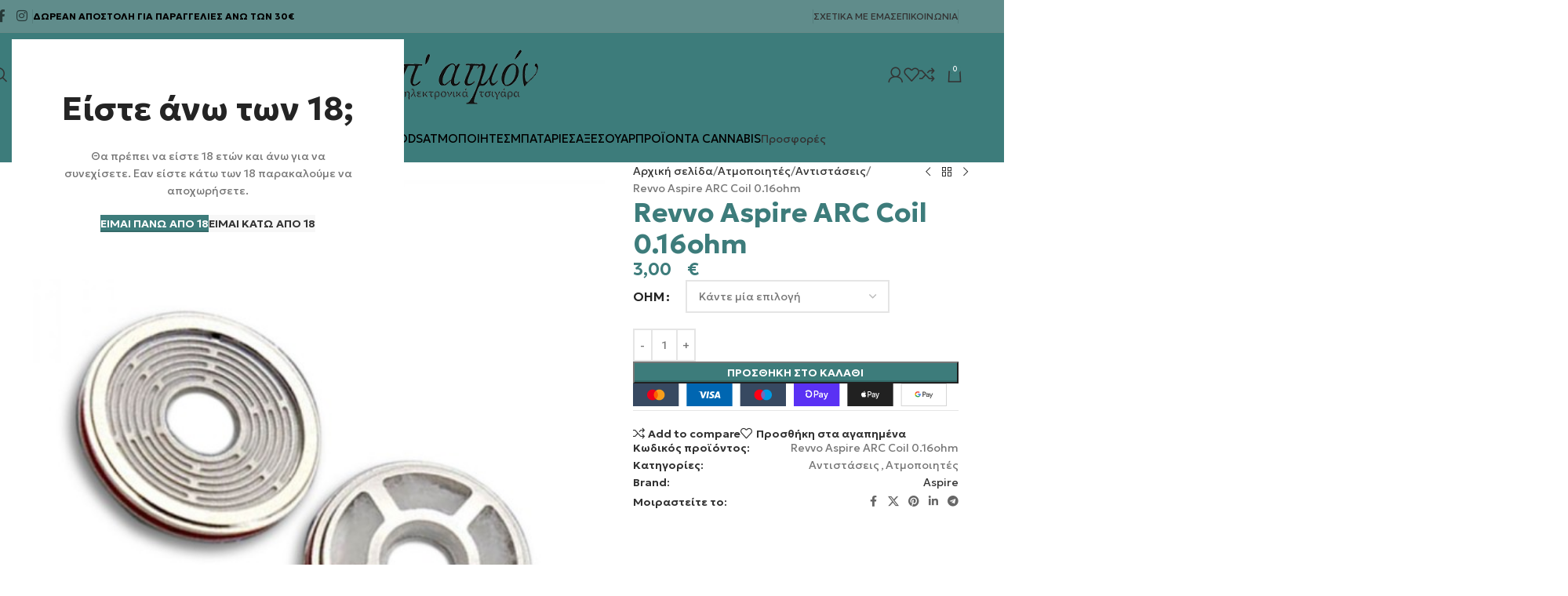

--- FILE ---
content_type: text/html; charset=UTF-8
request_url: https://yp-atmon.gr/product/revvo-aspire-arc-coil-0-16ohm/
body_size: 40083
content:
<!DOCTYPE html>
<html lang="el" prefix="og: https://ogp.me/ns#">
<head>
<meta charset="UTF-8">
<link rel="profile" href="https://gmpg.org/xfn/11">
<link rel="pingback" href="https://yp-atmon.gr/xmlrpc.php">
<!-- Search Engine Optimization by Rank Math - https://rankmath.com/ -->
<title>Revvo Aspire ARC Coil 0.16ohm - Υπ&#039; Ατμόν</title>
<meta name="description" content="Η ανταλλακτική αντίσταση του ατμοποιητή Aspire Revvo Tank. Subohm αντίσταση, ακτινικού σχεδιασμού για υπερ-υψηλές αποδόσεις σε 0.16 ohm."/>
<meta name="robots" content="follow, index, max-snippet:-1, max-video-preview:-1, max-image-preview:large"/>
<link rel="canonical" href="https://yp-atmon.gr/product/revvo-aspire-arc-coil-0-16ohm/" />
<meta property="og:locale" content="el_GR" />
<meta property="og:type" content="product" />
<meta property="og:title" content="Revvo Aspire ARC Coil 0.16ohm - Υπ&#039; Ατμόν" />
<meta property="og:description" content="Η ανταλλακτική αντίσταση του ατμοποιητή Aspire Revvo Tank. Subohm αντίσταση, ακτινικού σχεδιασμού για υπερ-υψηλές αποδόσεις σε 0.16 ohm." />
<meta property="og:url" content="https://yp-atmon.gr/product/revvo-aspire-arc-coil-0-16ohm/" />
<meta property="og:site_name" content="Υπ&#039;Ατμόν" />
<meta property="og:updated_time" content="2025-01-10T12:48:30+03:00" />
<meta property="og:image" content="https://yp-atmon.gr/wp-content/uploads/3033_aspire-arc-coil-revvo-tank-uk-550x550-1.jpg" />
<meta property="og:image:secure_url" content="https://yp-atmon.gr/wp-content/uploads/3033_aspire-arc-coil-revvo-tank-uk-550x550-1.jpg" />
<meta property="og:image:width" content="550" />
<meta property="og:image:height" content="550" />
<meta property="og:image:alt" content="Revvo Aspire ARC Coil 0.16ohm" />
<meta property="og:image:type" content="image/jpeg" />
<meta property="product:availability" content="instock" />
<meta name="twitter:card" content="summary_large_image" />
<meta name="twitter:title" content="Revvo Aspire ARC Coil 0.16ohm - Υπ&#039; Ατμόν" />
<meta name="twitter:description" content="Η ανταλλακτική αντίσταση του ατμοποιητή Aspire Revvo Tank. Subohm αντίσταση, ακτινικού σχεδιασμού για υπερ-υψηλές αποδόσεις σε 0.16 ohm." />
<meta name="twitter:image" content="https://yp-atmon.gr/wp-content/uploads/3033_aspire-arc-coil-revvo-tank-uk-550x550-1.jpg" />
<meta name="twitter:label1" content="Price" />
<meta name="twitter:data1" content="3,00&nbsp;&euro;" />
<meta name="twitter:label2" content="Availability" />
<meta name="twitter:data2" content="In stock" />
<script type="application/ld+json" class="rank-math-schema">{"@context":"https://schema.org","@graph":[{"@type":"Organization","@id":"https://yp-atmon.gr/#organization","name":"\u03a5\u03c0'\u03b1\u03c4\u03bc\u03cc\u03bd","url":"https://yp-atmon.gr","logo":{"@type":"ImageObject","@id":"https://yp-atmon.gr/#logo","url":"https://yp-atmon.gr/wp-content/uploads/logo2.jpg","contentUrl":"https://yp-atmon.gr/wp-content/uploads/logo2.jpg","caption":"\u03a5\u03c0'\u0391\u03c4\u03bc\u03cc\u03bd","inLanguage":"el"}},{"@type":"WebSite","@id":"https://yp-atmon.gr/#website","url":"https://yp-atmon.gr","name":"\u03a5\u03c0'\u0391\u03c4\u03bc\u03cc\u03bd","publisher":{"@id":"https://yp-atmon.gr/#organization"},"inLanguage":"el"},{"@type":"ImageObject","@id":"https://yp-atmon.gr/wp-content/uploads/3033_aspire-arc-coil-revvo-tank-uk-550x550-1.jpg","url":"https://yp-atmon.gr/wp-content/uploads/3033_aspire-arc-coil-revvo-tank-uk-550x550-1.jpg","width":"550","height":"550","inLanguage":"el"},{"@type":"ItemPage","@id":"https://yp-atmon.gr/product/revvo-aspire-arc-coil-0-16ohm/#webpage","url":"https://yp-atmon.gr/product/revvo-aspire-arc-coil-0-16ohm/","name":"Revvo Aspire ARC Coil 0.16ohm - \u03a5\u03c0&#039; \u0391\u03c4\u03bc\u03cc\u03bd","datePublished":"2024-03-22T12:56:37+03:00","dateModified":"2025-01-10T12:48:30+03:00","isPartOf":{"@id":"https://yp-atmon.gr/#website"},"primaryImageOfPage":{"@id":"https://yp-atmon.gr/wp-content/uploads/3033_aspire-arc-coil-revvo-tank-uk-550x550-1.jpg"},"inLanguage":"el"},{"@type":"Product","name":"Revvo Aspire ARC Coil 0.16ohm - \u03a5\u03c0&#039; \u0391\u03c4\u03bc\u03cc\u03bd","description":"\u0397 \u03b1\u03bd\u03c4\u03b1\u03bb\u03bb\u03b1\u03ba\u03c4\u03b9\u03ba\u03ae \u03b1\u03bd\u03c4\u03af\u03c3\u03c4\u03b1\u03c3\u03b7 \u03c4\u03bf\u03c5 \u03b1\u03c4\u03bc\u03bf\u03c0\u03bf\u03b9\u03b7\u03c4\u03ae Aspire Revvo Tank. Subohm \u03b1\u03bd\u03c4\u03af\u03c3\u03c4\u03b1\u03c3\u03b7, \u03b1\u03ba\u03c4\u03b9\u03bd\u03b9\u03ba\u03bf\u03cd \u03c3\u03c7\u03b5\u03b4\u03b9\u03b1\u03c3\u03bc\u03bf\u03cd \u03b3\u03b9\u03b1 \u03c5\u03c0\u03b5\u03c1-\u03c5\u03c8\u03b7\u03bb\u03ad\u03c2 \u03b1\u03c0\u03bf\u03b4\u03cc\u03c3\u03b5\u03b9\u03c2 \u03c3\u03b5 0.16 ohm.","sku":"Revvo Aspire ARC Coil 0.16ohm","category":"\u0391\u03c4\u03bc\u03bf\u03c0\u03bf\u03b9\u03b7\u03c4\u03ad\u03c2 &gt; \u0391\u03bd\u03c4\u03b9\u03c3\u03c4\u03ac\u03c3\u03b5\u03b9\u03c2","mainEntityOfPage":{"@id":"https://yp-atmon.gr/product/revvo-aspire-arc-coil-0-16ohm/#webpage"},"image":[{"@type":"ImageObject","url":"https://yp-atmon.gr/wp-content/uploads/3033_aspire-arc-coil-revvo-tank-uk-550x550-1.jpg","height":"550","width":"550"}],"offers":{"@type":"Offer","price":"3.00","priceValidUntil":"2027-12-31","priceCurrency":"EUR","availability":"http://schema.org/InStock","seller":{"@type":"Organization","@id":"https://yp-atmon.gr/","name":"\u03a5\u03c0'\u0391\u03c4\u03bc\u03cc\u03bd","url":"https://yp-atmon.gr","logo":"https://yp-atmon.gr/wp-content/uploads/logo2.jpg"},"url":"https://yp-atmon.gr/product/revvo-aspire-arc-coil-0-16ohm/"},"additionalProperty":[{"@type":"PropertyValue","name":"pa_brand","value":"Aspire"}],"@id":"https://yp-atmon.gr/product/revvo-aspire-arc-coil-0-16ohm/#richSnippet"}]}</script>
<!-- /Rank Math WordPress SEO plugin -->
<link rel='dns-prefetch' href='//fonts.googleapis.com' />
<link rel="alternate" type="application/rss+xml" title="Ροή RSS &raquo; Υπ&#039; Ατμόν" href="https://yp-atmon.gr/feed/" />
<link rel="alternate" type="application/rss+xml" title="Ροή Σχολίων &raquo; Υπ&#039; Ατμόν" href="https://yp-atmon.gr/comments/feed/" />
<link rel="alternate" title="oEmbed (JSON)" type="application/json+oembed" href="https://yp-atmon.gr/wp-json/oembed/1.0/embed?url=https%3A%2F%2Fyp-atmon.gr%2Fproduct%2Frevvo-aspire-arc-coil-0-16ohm%2F" />
<link rel="alternate" title="oEmbed (XML)" type="text/xml+oembed" href="https://yp-atmon.gr/wp-json/oembed/1.0/embed?url=https%3A%2F%2Fyp-atmon.gr%2Fproduct%2Frevvo-aspire-arc-coil-0-16ohm%2F&#038;format=xml" />
<style id='wp-img-auto-sizes-contain-inline-css' type='text/css'>
img:is([sizes=auto i],[sizes^="auto," i]){contain-intrinsic-size:3000px 1500px}
/*# sourceURL=wp-img-auto-sizes-contain-inline-css */
</style>
<!-- <link rel='stylesheet' id='wp-block-library-css' href='https://yp-atmon.gr/wp-includes/css/dist/block-library/style.min.css?ver=6.9' type='text/css' media='all' /> -->
<!-- <link rel='stylesheet' id='wp-components-css' href='https://yp-atmon.gr/wp-includes/css/dist/components/style.min.css?ver=6.9' type='text/css' media='all' /> -->
<!-- <link rel='stylesheet' id='wp-preferences-css' href='https://yp-atmon.gr/wp-includes/css/dist/preferences/style.min.css?ver=6.9' type='text/css' media='all' /> -->
<!-- <link rel='stylesheet' id='wp-block-editor-css' href='https://yp-atmon.gr/wp-includes/css/dist/block-editor/style.min.css?ver=6.9' type='text/css' media='all' /> -->
<!-- <link rel='stylesheet' id='popup-maker-block-library-style-css' href='https://yp-atmon.gr/wp-content/plugins/popup-maker/dist/packages/block-library-style.css?ver=dbea705cfafe089d65f1' type='text/css' media='all' /> -->
<link rel="stylesheet" type="text/css" href="//yp-atmon.gr/wp-content/cache/wpfc-minified/7n83ua9p/fkk2a.css" media="all"/>
<style id='global-styles-inline-css' type='text/css'>
:root{--wp--preset--aspect-ratio--square: 1;--wp--preset--aspect-ratio--4-3: 4/3;--wp--preset--aspect-ratio--3-4: 3/4;--wp--preset--aspect-ratio--3-2: 3/2;--wp--preset--aspect-ratio--2-3: 2/3;--wp--preset--aspect-ratio--16-9: 16/9;--wp--preset--aspect-ratio--9-16: 9/16;--wp--preset--color--black: #000000;--wp--preset--color--cyan-bluish-gray: #abb8c3;--wp--preset--color--white: #ffffff;--wp--preset--color--pale-pink: #f78da7;--wp--preset--color--vivid-red: #cf2e2e;--wp--preset--color--luminous-vivid-orange: #ff6900;--wp--preset--color--luminous-vivid-amber: #fcb900;--wp--preset--color--light-green-cyan: #7bdcb5;--wp--preset--color--vivid-green-cyan: #00d084;--wp--preset--color--pale-cyan-blue: #8ed1fc;--wp--preset--color--vivid-cyan-blue: #0693e3;--wp--preset--color--vivid-purple: #9b51e0;--wp--preset--gradient--vivid-cyan-blue-to-vivid-purple: linear-gradient(135deg,rgb(6,147,227) 0%,rgb(155,81,224) 100%);--wp--preset--gradient--light-green-cyan-to-vivid-green-cyan: linear-gradient(135deg,rgb(122,220,180) 0%,rgb(0,208,130) 100%);--wp--preset--gradient--luminous-vivid-amber-to-luminous-vivid-orange: linear-gradient(135deg,rgb(252,185,0) 0%,rgb(255,105,0) 100%);--wp--preset--gradient--luminous-vivid-orange-to-vivid-red: linear-gradient(135deg,rgb(255,105,0) 0%,rgb(207,46,46) 100%);--wp--preset--gradient--very-light-gray-to-cyan-bluish-gray: linear-gradient(135deg,rgb(238,238,238) 0%,rgb(169,184,195) 100%);--wp--preset--gradient--cool-to-warm-spectrum: linear-gradient(135deg,rgb(74,234,220) 0%,rgb(151,120,209) 20%,rgb(207,42,186) 40%,rgb(238,44,130) 60%,rgb(251,105,98) 80%,rgb(254,248,76) 100%);--wp--preset--gradient--blush-light-purple: linear-gradient(135deg,rgb(255,206,236) 0%,rgb(152,150,240) 100%);--wp--preset--gradient--blush-bordeaux: linear-gradient(135deg,rgb(254,205,165) 0%,rgb(254,45,45) 50%,rgb(107,0,62) 100%);--wp--preset--gradient--luminous-dusk: linear-gradient(135deg,rgb(255,203,112) 0%,rgb(199,81,192) 50%,rgb(65,88,208) 100%);--wp--preset--gradient--pale-ocean: linear-gradient(135deg,rgb(255,245,203) 0%,rgb(182,227,212) 50%,rgb(51,167,181) 100%);--wp--preset--gradient--electric-grass: linear-gradient(135deg,rgb(202,248,128) 0%,rgb(113,206,126) 100%);--wp--preset--gradient--midnight: linear-gradient(135deg,rgb(2,3,129) 0%,rgb(40,116,252) 100%);--wp--preset--font-size--small: 13px;--wp--preset--font-size--medium: 20px;--wp--preset--font-size--large: 36px;--wp--preset--font-size--x-large: 42px;--wp--preset--spacing--20: 0.44rem;--wp--preset--spacing--30: 0.67rem;--wp--preset--spacing--40: 1rem;--wp--preset--spacing--50: 1.5rem;--wp--preset--spacing--60: 2.25rem;--wp--preset--spacing--70: 3.38rem;--wp--preset--spacing--80: 5.06rem;--wp--preset--shadow--natural: 6px 6px 9px rgba(0, 0, 0, 0.2);--wp--preset--shadow--deep: 12px 12px 50px rgba(0, 0, 0, 0.4);--wp--preset--shadow--sharp: 6px 6px 0px rgba(0, 0, 0, 0.2);--wp--preset--shadow--outlined: 6px 6px 0px -3px rgb(255, 255, 255), 6px 6px rgb(0, 0, 0);--wp--preset--shadow--crisp: 6px 6px 0px rgb(0, 0, 0);}:where(body) { margin: 0; }.wp-site-blocks > .alignleft { float: left; margin-right: 2em; }.wp-site-blocks > .alignright { float: right; margin-left: 2em; }.wp-site-blocks > .aligncenter { justify-content: center; margin-left: auto; margin-right: auto; }:where(.is-layout-flex){gap: 0.5em;}:where(.is-layout-grid){gap: 0.5em;}.is-layout-flow > .alignleft{float: left;margin-inline-start: 0;margin-inline-end: 2em;}.is-layout-flow > .alignright{float: right;margin-inline-start: 2em;margin-inline-end: 0;}.is-layout-flow > .aligncenter{margin-left: auto !important;margin-right: auto !important;}.is-layout-constrained > .alignleft{float: left;margin-inline-start: 0;margin-inline-end: 2em;}.is-layout-constrained > .alignright{float: right;margin-inline-start: 2em;margin-inline-end: 0;}.is-layout-constrained > .aligncenter{margin-left: auto !important;margin-right: auto !important;}.is-layout-constrained > :where(:not(.alignleft):not(.alignright):not(.alignfull)){margin-left: auto !important;margin-right: auto !important;}body .is-layout-flex{display: flex;}.is-layout-flex{flex-wrap: wrap;align-items: center;}.is-layout-flex > :is(*, div){margin: 0;}body .is-layout-grid{display: grid;}.is-layout-grid > :is(*, div){margin: 0;}body{padding-top: 0px;padding-right: 0px;padding-bottom: 0px;padding-left: 0px;}a:where(:not(.wp-element-button)){text-decoration: none;}:root :where(.wp-element-button, .wp-block-button__link){background-color: #32373c;border-width: 0;color: #fff;font-family: inherit;font-size: inherit;font-style: inherit;font-weight: inherit;letter-spacing: inherit;line-height: inherit;padding-top: calc(0.667em + 2px);padding-right: calc(1.333em + 2px);padding-bottom: calc(0.667em + 2px);padding-left: calc(1.333em + 2px);text-decoration: none;text-transform: inherit;}.has-black-color{color: var(--wp--preset--color--black) !important;}.has-cyan-bluish-gray-color{color: var(--wp--preset--color--cyan-bluish-gray) !important;}.has-white-color{color: var(--wp--preset--color--white) !important;}.has-pale-pink-color{color: var(--wp--preset--color--pale-pink) !important;}.has-vivid-red-color{color: var(--wp--preset--color--vivid-red) !important;}.has-luminous-vivid-orange-color{color: var(--wp--preset--color--luminous-vivid-orange) !important;}.has-luminous-vivid-amber-color{color: var(--wp--preset--color--luminous-vivid-amber) !important;}.has-light-green-cyan-color{color: var(--wp--preset--color--light-green-cyan) !important;}.has-vivid-green-cyan-color{color: var(--wp--preset--color--vivid-green-cyan) !important;}.has-pale-cyan-blue-color{color: var(--wp--preset--color--pale-cyan-blue) !important;}.has-vivid-cyan-blue-color{color: var(--wp--preset--color--vivid-cyan-blue) !important;}.has-vivid-purple-color{color: var(--wp--preset--color--vivid-purple) !important;}.has-black-background-color{background-color: var(--wp--preset--color--black) !important;}.has-cyan-bluish-gray-background-color{background-color: var(--wp--preset--color--cyan-bluish-gray) !important;}.has-white-background-color{background-color: var(--wp--preset--color--white) !important;}.has-pale-pink-background-color{background-color: var(--wp--preset--color--pale-pink) !important;}.has-vivid-red-background-color{background-color: var(--wp--preset--color--vivid-red) !important;}.has-luminous-vivid-orange-background-color{background-color: var(--wp--preset--color--luminous-vivid-orange) !important;}.has-luminous-vivid-amber-background-color{background-color: var(--wp--preset--color--luminous-vivid-amber) !important;}.has-light-green-cyan-background-color{background-color: var(--wp--preset--color--light-green-cyan) !important;}.has-vivid-green-cyan-background-color{background-color: var(--wp--preset--color--vivid-green-cyan) !important;}.has-pale-cyan-blue-background-color{background-color: var(--wp--preset--color--pale-cyan-blue) !important;}.has-vivid-cyan-blue-background-color{background-color: var(--wp--preset--color--vivid-cyan-blue) !important;}.has-vivid-purple-background-color{background-color: var(--wp--preset--color--vivid-purple) !important;}.has-black-border-color{border-color: var(--wp--preset--color--black) !important;}.has-cyan-bluish-gray-border-color{border-color: var(--wp--preset--color--cyan-bluish-gray) !important;}.has-white-border-color{border-color: var(--wp--preset--color--white) !important;}.has-pale-pink-border-color{border-color: var(--wp--preset--color--pale-pink) !important;}.has-vivid-red-border-color{border-color: var(--wp--preset--color--vivid-red) !important;}.has-luminous-vivid-orange-border-color{border-color: var(--wp--preset--color--luminous-vivid-orange) !important;}.has-luminous-vivid-amber-border-color{border-color: var(--wp--preset--color--luminous-vivid-amber) !important;}.has-light-green-cyan-border-color{border-color: var(--wp--preset--color--light-green-cyan) !important;}.has-vivid-green-cyan-border-color{border-color: var(--wp--preset--color--vivid-green-cyan) !important;}.has-pale-cyan-blue-border-color{border-color: var(--wp--preset--color--pale-cyan-blue) !important;}.has-vivid-cyan-blue-border-color{border-color: var(--wp--preset--color--vivid-cyan-blue) !important;}.has-vivid-purple-border-color{border-color: var(--wp--preset--color--vivid-purple) !important;}.has-vivid-cyan-blue-to-vivid-purple-gradient-background{background: var(--wp--preset--gradient--vivid-cyan-blue-to-vivid-purple) !important;}.has-light-green-cyan-to-vivid-green-cyan-gradient-background{background: var(--wp--preset--gradient--light-green-cyan-to-vivid-green-cyan) !important;}.has-luminous-vivid-amber-to-luminous-vivid-orange-gradient-background{background: var(--wp--preset--gradient--luminous-vivid-amber-to-luminous-vivid-orange) !important;}.has-luminous-vivid-orange-to-vivid-red-gradient-background{background: var(--wp--preset--gradient--luminous-vivid-orange-to-vivid-red) !important;}.has-very-light-gray-to-cyan-bluish-gray-gradient-background{background: var(--wp--preset--gradient--very-light-gray-to-cyan-bluish-gray) !important;}.has-cool-to-warm-spectrum-gradient-background{background: var(--wp--preset--gradient--cool-to-warm-spectrum) !important;}.has-blush-light-purple-gradient-background{background: var(--wp--preset--gradient--blush-light-purple) !important;}.has-blush-bordeaux-gradient-background{background: var(--wp--preset--gradient--blush-bordeaux) !important;}.has-luminous-dusk-gradient-background{background: var(--wp--preset--gradient--luminous-dusk) !important;}.has-pale-ocean-gradient-background{background: var(--wp--preset--gradient--pale-ocean) !important;}.has-electric-grass-gradient-background{background: var(--wp--preset--gradient--electric-grass) !important;}.has-midnight-gradient-background{background: var(--wp--preset--gradient--midnight) !important;}.has-small-font-size{font-size: var(--wp--preset--font-size--small) !important;}.has-medium-font-size{font-size: var(--wp--preset--font-size--medium) !important;}.has-large-font-size{font-size: var(--wp--preset--font-size--large) !important;}.has-x-large-font-size{font-size: var(--wp--preset--font-size--x-large) !important;}
:where(.wp-block-post-template.is-layout-flex){gap: 1.25em;}:where(.wp-block-post-template.is-layout-grid){gap: 1.25em;}
:where(.wp-block-term-template.is-layout-flex){gap: 1.25em;}:where(.wp-block-term-template.is-layout-grid){gap: 1.25em;}
:where(.wp-block-columns.is-layout-flex){gap: 2em;}:where(.wp-block-columns.is-layout-grid){gap: 2em;}
:root :where(.wp-block-pullquote){font-size: 1.5em;line-height: 1.6;}
/*# sourceURL=global-styles-inline-css */
</style>
<style id='woocommerce-inline-inline-css' type='text/css'>
.woocommerce form .form-row .required { visibility: visible; }
/*# sourceURL=woocommerce-inline-inline-css */
</style>
<!-- <link rel='stylesheet' id='cwginstock_frontend_css-css' href='https://yp-atmon.gr/wp-content/plugins/back-in-stock-notifier-for-woocommerce/assets/css/frontend.min.css?ver=6.2.4' type='text/css' media='' /> -->
<!-- <link rel='stylesheet' id='cwginstock_bootstrap-css' href='https://yp-atmon.gr/wp-content/plugins/back-in-stock-notifier-for-woocommerce/assets/css/bootstrap.min.css?ver=6.2.4' type='text/css' media='' /> -->
<!-- <link rel='stylesheet' id='elementor-frontend-css' href='https://yp-atmon.gr/wp-content/uploads/elementor/css/custom-frontend.min.css?ver=1768574103' type='text/css' media='all' /> -->
<link rel="stylesheet" type="text/css" href="//yp-atmon.gr/wp-content/cache/wpfc-minified/dtje8rxe/fkk2a.css" media="all"/>
<link rel='stylesheet' id='elementor-post-7-css' href='https://yp-atmon.gr/wp-content/uploads/elementor/css/post-7.css?ver=1768574103' type='text/css' media='all' />
<!-- <link rel='stylesheet' id='wd-style-base-css' href='https://yp-atmon.gr/wp-content/themes/woodmart/css/parts/base.min.css?ver=8.3.8' type='text/css' media='all' /> -->
<!-- <link rel='stylesheet' id='wd-helpers-wpb-elem-css' href='https://yp-atmon.gr/wp-content/themes/woodmart/css/parts/helpers-wpb-elem.min.css?ver=8.3.8' type='text/css' media='all' /> -->
<!-- <link rel='stylesheet' id='wd-woo-paypal-payments-css' href='https://yp-atmon.gr/wp-content/themes/woodmart/css/parts/int-woo-paypal-payments.min.css?ver=8.3.8' type='text/css' media='all' /> -->
<!-- <link rel='stylesheet' id='wd-elementor-base-css' href='https://yp-atmon.gr/wp-content/themes/woodmart/css/parts/int-elem-base.min.css?ver=8.3.8' type='text/css' media='all' /> -->
<!-- <link rel='stylesheet' id='wd-int-wordfence-css' href='https://yp-atmon.gr/wp-content/themes/woodmart/css/parts/int-wordfence.min.css?ver=8.3.8' type='text/css' media='all' /> -->
<!-- <link rel='stylesheet' id='wd-woocommerce-base-css' href='https://yp-atmon.gr/wp-content/themes/woodmart/css/parts/woocommerce-base.min.css?ver=8.3.8' type='text/css' media='all' /> -->
<!-- <link rel='stylesheet' id='wd-mod-star-rating-css' href='https://yp-atmon.gr/wp-content/themes/woodmart/css/parts/mod-star-rating.min.css?ver=8.3.8' type='text/css' media='all' /> -->
<!-- <link rel='stylesheet' id='wd-woocommerce-block-notices-css' href='https://yp-atmon.gr/wp-content/themes/woodmart/css/parts/woo-mod-block-notices.min.css?ver=8.3.8' type='text/css' media='all' /> -->
<!-- <link rel='stylesheet' id='wd-woo-mod-quantity-css' href='https://yp-atmon.gr/wp-content/themes/woodmart/css/parts/woo-mod-quantity.min.css?ver=8.3.8' type='text/css' media='all' /> -->
<!-- <link rel='stylesheet' id='wd-woo-opt-free-progress-bar-css' href='https://yp-atmon.gr/wp-content/themes/woodmart/css/parts/woo-opt-free-progress-bar.min.css?ver=8.3.8' type='text/css' media='all' /> -->
<!-- <link rel='stylesheet' id='wd-woo-mod-progress-bar-css' href='https://yp-atmon.gr/wp-content/themes/woodmart/css/parts/woo-mod-progress-bar.min.css?ver=8.3.8' type='text/css' media='all' /> -->
<!-- <link rel='stylesheet' id='wd-woo-single-prod-el-base-css' href='https://yp-atmon.gr/wp-content/themes/woodmart/css/parts/woo-single-prod-el-base.min.css?ver=8.3.8' type='text/css' media='all' /> -->
<!-- <link rel='stylesheet' id='wd-woo-mod-stock-status-css' href='https://yp-atmon.gr/wp-content/themes/woodmart/css/parts/woo-mod-stock-status.min.css?ver=8.3.8' type='text/css' media='all' /> -->
<!-- <link rel='stylesheet' id='wd-woo-mod-shop-attributes-css' href='https://yp-atmon.gr/wp-content/themes/woodmart/css/parts/woo-mod-shop-attributes.min.css?ver=8.3.8' type='text/css' media='all' /> -->
<!-- <link rel='stylesheet' id='wd-wp-blocks-css' href='https://yp-atmon.gr/wp-content/themes/woodmart/css/parts/wp-blocks.min.css?ver=8.3.8' type='text/css' media='all' /> -->
<!-- <link rel='stylesheet' id='child-style-css' href='https://yp-atmon.gr/wp-content/themes/woodmart-child/style.css?ver=8.3.8' type='text/css' media='all' /> -->
<!-- <link rel='stylesheet' id='wd-header-base-css' href='https://yp-atmon.gr/wp-content/themes/woodmart/css/parts/header-base.min.css?ver=8.3.8' type='text/css' media='all' /> -->
<!-- <link rel='stylesheet' id='wd-mod-tools-css' href='https://yp-atmon.gr/wp-content/themes/woodmart/css/parts/mod-tools.min.css?ver=8.3.8' type='text/css' media='all' /> -->
<!-- <link rel='stylesheet' id='wd-header-elements-base-css' href='https://yp-atmon.gr/wp-content/themes/woodmart/css/parts/header-el-base.min.css?ver=8.3.8' type='text/css' media='all' /> -->
<!-- <link rel='stylesheet' id='wd-social-icons-css' href='https://yp-atmon.gr/wp-content/themes/woodmart/css/parts/el-social-icons.min.css?ver=8.3.8' type='text/css' media='all' /> -->
<!-- <link rel='stylesheet' id='wd-header-search-css' href='https://yp-atmon.gr/wp-content/themes/woodmart/css/parts/header-el-search.min.css?ver=8.3.8' type='text/css' media='all' /> -->
<!-- <link rel='stylesheet' id='wd-woo-mod-login-form-css' href='https://yp-atmon.gr/wp-content/themes/woodmart/css/parts/woo-mod-login-form.min.css?ver=8.3.8' type='text/css' media='all' /> -->
<!-- <link rel='stylesheet' id='wd-header-my-account-css' href='https://yp-atmon.gr/wp-content/themes/woodmart/css/parts/header-el-my-account.min.css?ver=8.3.8' type='text/css' media='all' /> -->
<!-- <link rel='stylesheet' id='wd-header-cart-side-css' href='https://yp-atmon.gr/wp-content/themes/woodmart/css/parts/header-el-cart-side.min.css?ver=8.3.8' type='text/css' media='all' /> -->
<!-- <link rel='stylesheet' id='wd-header-cart-css' href='https://yp-atmon.gr/wp-content/themes/woodmart/css/parts/header-el-cart.min.css?ver=8.3.8' type='text/css' media='all' /> -->
<!-- <link rel='stylesheet' id='wd-widget-shopping-cart-css' href='https://yp-atmon.gr/wp-content/themes/woodmart/css/parts/woo-widget-shopping-cart.min.css?ver=8.3.8' type='text/css' media='all' /> -->
<!-- <link rel='stylesheet' id='wd-widget-product-list-css' href='https://yp-atmon.gr/wp-content/themes/woodmart/css/parts/woo-widget-product-list.min.css?ver=8.3.8' type='text/css' media='all' /> -->
<!-- <link rel='stylesheet' id='wd-header-mobile-nav-dropdown-css' href='https://yp-atmon.gr/wp-content/themes/woodmart/css/parts/header-el-mobile-nav-dropdown.min.css?ver=8.3.8' type='text/css' media='all' /> -->
<!-- <link rel='stylesheet' id='wd-button-css' href='https://yp-atmon.gr/wp-content/themes/woodmart/css/parts/el-button.min.css?ver=8.3.8' type='text/css' media='all' /> -->
<!-- <link rel='stylesheet' id='wd-woo-single-prod-builder-css' href='https://yp-atmon.gr/wp-content/themes/woodmart/css/parts/woo-single-prod-builder.min.css?ver=8.3.8' type='text/css' media='all' /> -->
<!-- <link rel='stylesheet' id='wd-woo-single-prod-el-gallery-css' href='https://yp-atmon.gr/wp-content/themes/woodmart/css/parts/woo-single-prod-el-gallery.min.css?ver=8.3.8' type='text/css' media='all' /> -->
<!-- <link rel='stylesheet' id='wd-swiper-css' href='https://yp-atmon.gr/wp-content/themes/woodmart/css/parts/lib-swiper.min.css?ver=8.3.8' type='text/css' media='all' /> -->
<!-- <link rel='stylesheet' id='wd-swiper-arrows-css' href='https://yp-atmon.gr/wp-content/themes/woodmart/css/parts/lib-swiper-arrows.min.css?ver=8.3.8' type='text/css' media='all' /> -->
<!-- <link rel='stylesheet' id='wd-photoswipe-css' href='https://yp-atmon.gr/wp-content/themes/woodmart/css/parts/lib-photoswipe.min.css?ver=8.3.8' type='text/css' media='all' /> -->
<!-- <link rel='stylesheet' id='wd-woo-single-prod-el-navigation-css' href='https://yp-atmon.gr/wp-content/themes/woodmart/css/parts/woo-single-prod-el-navigation.min.css?ver=8.3.8' type='text/css' media='all' /> -->
<!-- <link rel='stylesheet' id='wd-woo-mod-variation-form-css' href='https://yp-atmon.gr/wp-content/themes/woodmart/css/parts/woo-mod-variation-form.min.css?ver=8.3.8' type='text/css' media='all' /> -->
<!-- <link rel='stylesheet' id='wd-woo-mod-swatches-base-css' href='https://yp-atmon.gr/wp-content/themes/woodmart/css/parts/woo-mod-swatches-base.min.css?ver=8.3.8' type='text/css' media='all' /> -->
<!-- <link rel='stylesheet' id='wd-woo-mod-variation-form-single-css' href='https://yp-atmon.gr/wp-content/themes/woodmart/css/parts/woo-mod-variation-form-single.min.css?ver=8.3.8' type='text/css' media='all' /> -->
<!-- <link rel='stylesheet' id='wd-tabs-css' href='https://yp-atmon.gr/wp-content/themes/woodmart/css/parts/el-tabs.min.css?ver=8.3.8' type='text/css' media='all' /> -->
<!-- <link rel='stylesheet' id='wd-woo-single-prod-el-tabs-opt-layout-tabs-css' href='https://yp-atmon.gr/wp-content/themes/woodmart/css/parts/woo-single-prod-el-tabs-opt-layout-tabs.min.css?ver=8.3.8' type='text/css' media='all' /> -->
<!-- <link rel='stylesheet' id='wd-product-loop-css' href='https://yp-atmon.gr/wp-content/themes/woodmart/css/parts/woo-product-loop.min.css?ver=8.3.8' type='text/css' media='all' /> -->
<!-- <link rel='stylesheet' id='wd-product-loop-base-css' href='https://yp-atmon.gr/wp-content/themes/woodmart/css/parts/woo-product-loop-base.min.css?ver=8.3.8' type='text/css' media='all' /> -->
<!-- <link rel='stylesheet' id='wd-woo-mod-add-btn-replace-css' href='https://yp-atmon.gr/wp-content/themes/woodmart/css/parts/woo-mod-add-btn-replace.min.css?ver=8.3.8' type='text/css' media='all' /> -->
<!-- <link rel='stylesheet' id='wd-mod-more-description-css' href='https://yp-atmon.gr/wp-content/themes/woodmart/css/parts/mod-more-description.min.css?ver=8.3.8' type='text/css' media='all' /> -->
<!-- <link rel='stylesheet' id='wd-woo-opt-title-limit-css' href='https://yp-atmon.gr/wp-content/themes/woodmart/css/parts/woo-opt-title-limit.min.css?ver=8.3.8' type='text/css' media='all' /> -->
<!-- <link rel='stylesheet' id='wd-woo-mod-product-labels-css' href='https://yp-atmon.gr/wp-content/themes/woodmart/css/parts/woo-mod-product-labels.min.css?ver=8.3.8' type='text/css' media='all' /> -->
<!-- <link rel='stylesheet' id='wd-woo-mod-product-labels-rect-css' href='https://yp-atmon.gr/wp-content/themes/woodmart/css/parts/woo-mod-product-labels-rect.min.css?ver=8.3.8' type='text/css' media='all' /> -->
<!-- <link rel='stylesheet' id='wd-mfp-popup-css' href='https://yp-atmon.gr/wp-content/themes/woodmart/css/parts/lib-magnific-popup.min.css?ver=8.3.8' type='text/css' media='all' /> -->
<!-- <link rel='stylesheet' id='wd-mod-animations-transform-css' href='https://yp-atmon.gr/wp-content/themes/woodmart/css/parts/mod-animations-transform.min.css?ver=8.3.8' type='text/css' media='all' /> -->
<!-- <link rel='stylesheet' id='wd-mod-transform-css' href='https://yp-atmon.gr/wp-content/themes/woodmart/css/parts/mod-transform.min.css?ver=8.3.8' type='text/css' media='all' /> -->
<!-- <link rel='stylesheet' id='wd-swiper-pagin-css' href='https://yp-atmon.gr/wp-content/themes/woodmart/css/parts/lib-swiper-pagin.min.css?ver=8.3.8' type='text/css' media='all' /> -->
<!-- <link rel='stylesheet' id='wd-widget-collapse-css' href='https://yp-atmon.gr/wp-content/themes/woodmart/css/parts/opt-widget-collapse.min.css?ver=8.3.8' type='text/css' media='all' /> -->
<!-- <link rel='stylesheet' id='wd-footer-base-css' href='https://yp-atmon.gr/wp-content/themes/woodmart/css/parts/footer-base.min.css?ver=8.3.8' type='text/css' media='all' /> -->
<!-- <link rel='stylesheet' id='wd-mc4wp-css' href='https://yp-atmon.gr/wp-content/themes/woodmart/css/parts/int-mc4wp.min.css?ver=8.3.8' type='text/css' media='all' /> -->
<!-- <link rel='stylesheet' id='wd-section-title-css' href='https://yp-atmon.gr/wp-content/themes/woodmart/css/parts/el-section-title.min.css?ver=8.3.8' type='text/css' media='all' /> -->
<!-- <link rel='stylesheet' id='wd-scroll-top-css' href='https://yp-atmon.gr/wp-content/themes/woodmart/css/parts/opt-scrolltotop.min.css?ver=8.3.8' type='text/css' media='all' /> -->
<!-- <link rel='stylesheet' id='wd-header-search-fullscreen-css' href='https://yp-atmon.gr/wp-content/themes/woodmart/css/parts/header-el-search-fullscreen-general.min.css?ver=8.3.8' type='text/css' media='all' /> -->
<!-- <link rel='stylesheet' id='wd-header-search-fullscreen-1-css' href='https://yp-atmon.gr/wp-content/themes/woodmart/css/parts/header-el-search-fullscreen-1.min.css?ver=8.3.8' type='text/css' media='all' /> -->
<!-- <link rel='stylesheet' id='wd-wd-search-form-css' href='https://yp-atmon.gr/wp-content/themes/woodmart/css/parts/wd-search-form.min.css?ver=8.3.8' type='text/css' media='all' /> -->
<!-- <link rel='stylesheet' id='wd-wd-search-results-css' href='https://yp-atmon.gr/wp-content/themes/woodmart/css/parts/wd-search-results.min.css?ver=8.3.8' type='text/css' media='all' /> -->
<!-- <link rel='stylesheet' id='wd-wd-search-dropdown-css' href='https://yp-atmon.gr/wp-content/themes/woodmart/css/parts/wd-search-dropdown.min.css?ver=8.3.8' type='text/css' media='all' /> -->
<!-- <link rel='stylesheet' id='wd-header-my-account-sidebar-css' href='https://yp-atmon.gr/wp-content/themes/woodmart/css/parts/header-el-my-account-sidebar.min.css?ver=8.3.8' type='text/css' media='all' /> -->
<!-- <link rel='stylesheet' id='wd-cookies-popup-css' href='https://yp-atmon.gr/wp-content/themes/woodmart/css/parts/opt-cookies.min.css?ver=8.3.8' type='text/css' media='all' /> -->
<!-- <link rel='stylesheet' id='wd-age-verify-css' href='https://yp-atmon.gr/wp-content/themes/woodmart/css/parts/opt-age-verify.min.css?ver=8.3.8' type='text/css' media='all' /> -->
<!-- <link rel='stylesheet' id='wd-bottom-toolbar-css' href='https://yp-atmon.gr/wp-content/themes/woodmart/css/parts/opt-bottom-toolbar.min.css?ver=8.3.8' type='text/css' media='all' /> -->
<link rel="stylesheet" type="text/css" href="//yp-atmon.gr/wp-content/cache/wpfc-minified/9ivl0pdv/fra0z.css" media="all"/>
<link rel='stylesheet' id='xts-google-fonts-css' href='https://fonts.googleapis.com/css?family=Geologica%3A400%2C600%2C700%2C500&#038;ver=8.3.8' type='text/css' media='all' />
<!-- <link rel='stylesheet' id='elementor-gf-local-roboto-css' href='https://yp-atmon.gr/wp-content/uploads/elementor/google-fonts/css/roboto.css?ver=1745848396' type='text/css' media='all' /> -->
<!-- <link rel='stylesheet' id='elementor-gf-local-robotoslab-css' href='https://yp-atmon.gr/wp-content/uploads/elementor/google-fonts/css/robotoslab.css?ver=1745847215' type='text/css' media='all' /> -->
<link rel="stylesheet" type="text/css" href="//yp-atmon.gr/wp-content/cache/wpfc-minified/llpse5/fkk28.css" media="all"/>
<script type="text/javascript" src="https://yp-atmon.gr/wp-includes/js/jquery/jquery.min.js?ver=3.7.1" id="jquery-core-js"></script>
<script type="text/javascript" src="https://yp-atmon.gr/wp-includes/js/jquery/jquery-migrate.min.js?ver=3.4.1" id="jquery-migrate-js"></script>
<script type="text/javascript" src="https://yp-atmon.gr/wp-content/plugins/woocommerce/assets/js/jquery-blockui/jquery.blockUI.min.js?ver=2.7.0-wc.10.4.3" id="wc-jquery-blockui-js" data-wp-strategy="defer"></script>
<script type="text/javascript" id="wc-add-to-cart-js-extra">
/* <![CDATA[ */
var wc_add_to_cart_params = {"ajax_url":"/wp-admin/admin-ajax.php","wc_ajax_url":"/?wc-ajax=%%endpoint%%","i18n_view_cart":"\u039a\u03b1\u03bb\u03ac\u03b8\u03b9","cart_url":"https://yp-atmon.gr/cart/","is_cart":"","cart_redirect_after_add":"no"};
//# sourceURL=wc-add-to-cart-js-extra
/* ]]> */
</script>
<script type="text/javascript" src="https://yp-atmon.gr/wp-content/plugins/woocommerce/assets/js/frontend/add-to-cart.min.js?ver=10.4.3" id="wc-add-to-cart-js" defer="defer" data-wp-strategy="defer"></script>
<script type="text/javascript" src="https://yp-atmon.gr/wp-content/plugins/woocommerce/assets/js/zoom/jquery.zoom.min.js?ver=1.7.21-wc.10.4.3" id="wc-zoom-js" defer="defer" data-wp-strategy="defer"></script>
<script type="text/javascript" id="wc-single-product-js-extra">
/* <![CDATA[ */
var wc_single_product_params = {"i18n_required_rating_text":"\u03a0\u03b1\u03c1\u03b1\u03ba\u03b1\u03bb\u03bf\u03cd\u03bc\u03b5, \u03b5\u03c0\u03b9\u03bb\u03ad\u03be\u03c4\u03b5 \u03bc\u03af\u03b1 \u03b2\u03b1\u03b8\u03bc\u03bf\u03bb\u03bf\u03b3\u03af\u03b1","i18n_rating_options":["1 \u03b1\u03c0\u03cc 5 \u03b1\u03c3\u03c4\u03ad\u03c1\u03b9\u03b1","2 \u03b1\u03c0\u03cc 5 \u03b1\u03c3\u03c4\u03ad\u03c1\u03b9\u03b1","3 \u03b1\u03c0\u03cc 5 \u03b1\u03c3\u03c4\u03ad\u03c1\u03b9\u03b1","4 \u03b1\u03c0\u03cc 5 \u03b1\u03c3\u03c4\u03ad\u03c1\u03b9\u03b1","5 \u03b1\u03c0\u03cc 5 \u03b1\u03c3\u03c4\u03ad\u03c1\u03b9\u03b1"],"i18n_product_gallery_trigger_text":"View full-screen image gallery","review_rating_required":"yes","flexslider":{"rtl":false,"animation":"slide","smoothHeight":true,"directionNav":false,"controlNav":"thumbnails","slideshow":false,"animationSpeed":500,"animationLoop":false,"allowOneSlide":false},"zoom_enabled":"","zoom_options":[],"photoswipe_enabled":"","photoswipe_options":{"shareEl":false,"closeOnScroll":false,"history":false,"hideAnimationDuration":0,"showAnimationDuration":0},"flexslider_enabled":""};
//# sourceURL=wc-single-product-js-extra
/* ]]> */
</script>
<script type="text/javascript" src="https://yp-atmon.gr/wp-content/plugins/woocommerce/assets/js/frontend/single-product.min.js?ver=10.4.3" id="wc-single-product-js" defer="defer" data-wp-strategy="defer"></script>
<script type="text/javascript" src="https://yp-atmon.gr/wp-content/plugins/woocommerce/assets/js/js-cookie/js.cookie.min.js?ver=2.1.4-wc.10.4.3" id="wc-js-cookie-js" defer="defer" data-wp-strategy="defer"></script>
<script type="text/javascript" id="woocommerce-js-extra">
/* <![CDATA[ */
var woocommerce_params = {"ajax_url":"/wp-admin/admin-ajax.php","wc_ajax_url":"/?wc-ajax=%%endpoint%%","i18n_password_show":"\u0395\u03bc\u03c6\u03ac\u03bd\u03b9\u03c3\u03b7 \u03c3\u03c5\u03bd\u03b8\u03b7\u03bc\u03b1\u03c4\u03b9\u03ba\u03bf\u03cd","i18n_password_hide":"\u0391\u03c0\u03cc\u03ba\u03c1\u03c5\u03c8\u03b7 \u03c3\u03c5\u03bd\u03b8\u03b7\u03bc\u03b1\u03c4\u03b9\u03ba\u03bf\u03cd"};
//# sourceURL=woocommerce-js-extra
/* ]]> */
</script>
<script type="text/javascript" src="https://yp-atmon.gr/wp-content/plugins/woocommerce/assets/js/frontend/woocommerce.min.js?ver=10.4.3" id="woocommerce-js" defer="defer" data-wp-strategy="defer"></script>
<script type="text/javascript" src="https://yp-atmon.gr/wp-content/themes/woodmart/js/libs/device.min.js?ver=8.3.8" id="wd-device-library-js"></script>
<script type="text/javascript" src="https://yp-atmon.gr/wp-content/themes/woodmart/js/scripts/global/scrollBar.min.js?ver=8.3.8" id="wd-scrollbar-js"></script>
<link rel="https://api.w.org/" href="https://yp-atmon.gr/wp-json/" /><link rel="alternate" title="JSON" type="application/json" href="https://yp-atmon.gr/wp-json/wp/v2/product/16154" /><link rel="EditURI" type="application/rsd+xml" title="RSD" href="https://yp-atmon.gr/xmlrpc.php?rsd" />
<meta name="generator" content="WordPress 6.9" />
<link rel='shortlink' href='https://yp-atmon.gr/?p=16154' />
<meta name="viewport" content="width=device-width, initial-scale=1.0, maximum-scale=1.0, user-scalable=no">
<noscript><style>.woocommerce-product-gallery{ opacity: 1 !important; }</style></noscript>
<meta name="generator" content="Elementor 3.34.1; features: e_font_icon_svg, additional_custom_breakpoints; settings: css_print_method-external, google_font-enabled, font_display-swap">
<style type="text/css">.recentcomments a{display:inline !important;padding:0 !important;margin:0 !important;}</style>			<style>
.e-con.e-parent:nth-of-type(n+4):not(.e-lazyloaded):not(.e-no-lazyload),
.e-con.e-parent:nth-of-type(n+4):not(.e-lazyloaded):not(.e-no-lazyload) * {
background-image: none !important;
}
@media screen and (max-height: 1024px) {
.e-con.e-parent:nth-of-type(n+3):not(.e-lazyloaded):not(.e-no-lazyload),
.e-con.e-parent:nth-of-type(n+3):not(.e-lazyloaded):not(.e-no-lazyload) * {
background-image: none !important;
}
}
@media screen and (max-height: 640px) {
.e-con.e-parent:nth-of-type(n+2):not(.e-lazyloaded):not(.e-no-lazyload),
.e-con.e-parent:nth-of-type(n+2):not(.e-lazyloaded):not(.e-no-lazyload) * {
background-image: none !important;
}
}
</style>
<link rel="icon" href="https://yp-atmon.gr/wp-content/uploads/cropped-ypatmon-favicon-32x32.jpg" sizes="32x32" />
<link rel="icon" href="https://yp-atmon.gr/wp-content/uploads/cropped-ypatmon-favicon-192x192.jpg" sizes="192x192" />
<link rel="apple-touch-icon" href="https://yp-atmon.gr/wp-content/uploads/cropped-ypatmon-favicon-180x180.jpg" />
<meta name="msapplication-TileImage" content="https://yp-atmon.gr/wp-content/uploads/cropped-ypatmon-favicon-270x270.jpg" />
<style type="text/css" id="wp-custom-css">
.pum-overlay {
background-color: rgba(0, 0, 0, 0.4) !important; /* ημιδιαφανές */
}
.pum-container {
background: rgba(255, 255, 255, 0.95) !important;
padding: 20px;
border-radius: 15px;
box-shadow: 0 10px 30px rgba(0,0,0,0.2);
max-width: 900px;
}
.cuponia-container {
text-align: center;
font-family: Arial, sans-serif;
}
.cuponia-wrapper {
display: flex;
justify-content: center;
gap: 30px;
flex-wrap: wrap;
margin-top: 20px;
}
.cuponia-item {
width: 160px;
background: #fff;
border-radius: 10px;
padding: 10px;
}
.cuponia-item img {
width: 100%;
height: auto;
margin-bottom: 10px;
}
.cuponia-item p {
margin: 0 0 10px 0;
font-size: 14px;
}
.cuponia-item button {
background-color: #f44336;
color: white;
border: none;
padding: 8px 12px;
border-radius: 6px;
font-size: 13px;
cursor: pointer;
transition: 0.3s;
}
.cuponia-item button:hover {
background-color: #d32f2f;
}
.note {
margin-top: 20px;
font-size: 12px;
color: #555;
}
/* Elementor - ΜΟΝΟ force-mobile-stack sections - Mobile Fix */
@media (max-width: 767px) {
.force-mobile-stack .elementor-container {
flex-direction: column !important;
flex-wrap: nowrap !important;
}
.force-mobile-stack .elementor-column {
width: 100% !important;
max-width: 100% !important;
}
.force-mobile-stack .elementor-widget-wrap {
padding-left: 0 !important;
padding-right: 0 !important;
}
}
/* Mobile Menu (Off-canvas) Fix - Overflow & Padding */
@media (max-width: 767px) {
.elementor-menu-toggle,
.elementor-nav-menu--dropdown {
overflow-x: hidden;
word-break: break-word;
}
.elementor-nav-menu--dropdown .elementor-item,
.elementor-nav-menu--dropdown li {
padding-right: 15px;
padding-left: 15px;
white-space: normal;
}
.elementor-nav-menu--dropdown .elementor-sub-item {
padding-left: 25px;
}
}
.pum-overlay {
background-color: rgba(0, 0, 0, 0.4) !important; /* ημιδιαφανές */
}
.pum-container {
background: rgba(255, 255, 255, 0.95) !important;
padding: 20px;
border-radius: 15px;
box-shadow: 0 10px 30px rgba(0,0,0,0.2);
max-width: 900px;
}
.cuponia-container {
text-align: center;
font-family: Arial, sans-serif;
}
.cuponia-wrapper {
display: flex;
justify-content: center;
gap: 30px;
flex-wrap: wrap;
margin-top: 20px;
}
.cuponia-item {
width: 160px;
background: #fff;
border-radius: 10px;
padding: 10px;
}
.cuponia-item img {
width: 100%;
height: auto;
margin-bottom: 10px;
}
.cuponia-item p {
margin: 0 0 10px 0;
font-size: 14px;
}
.cuponia-item button {
background-color: #f44336;
color: white;
border: none;
padding: 8px 12px;
border-radius: 6px;
font-size: 13px;
cursor: pointer;
transition: 0.3s;
}
.cuponia-item button:hover {
background-color: #d32f2f;
}
.note {
margin-top: 20px;
font-size: 12px;
color: #555;
}
/* Elementor - ΜΟΝΟ force-mobile-stack sections - Mobile Fix */
@media (max-width: 767px) {
.force-mobile-stack .elementor-container {
flex-direction: column !important;
flex-wrap: nowrap !important;
}
.force-mobile-stack .elementor-column {
width: 100% !important;
max-width: 100% !important;
}
.force-mobile-stack .elementor-widget-wrap {
padding-left: 0 !important;
padding-right: 0 !important;
}
}
.wd-nav-mobile .submenu-level {
width: 100% !important; /* Καλύπτει όλο το πλάτος του κινητού */
white-space: normal !important; /* Να μην κόβει τις λέξεις */
word-break: break-word !important; /* Αν χρειάζεται, να κάνει wrap */
}
.wd-nav-mobile .submenu-level li {
padding-right: 10px;
padding-left: 10px;
}
.mobile-nav .sub-menu {
display: none;
padding-left: 15px;
background-color: #f8f8f8;
}
.mobile-nav .sub-menu li {
border-bottom: 1px solid #ddd;
padding: 8px 10px;
}
</style>
<style>
</style>			<style id="wd-style-header_307766-css" data-type="wd-style-header_307766">
:root{
--wd-top-bar-h: 41px;
--wd-top-bar-sm-h: .00001px;
--wd-top-bar-sticky-h: .00001px;
--wd-top-bar-brd-w: 1px;
--wd-header-general-h: 105px;
--wd-header-general-sm-h: 60px;
--wd-header-general-sticky-h: 60px;
--wd-header-general-brd-w: .00001px;
--wd-header-bottom-h: 60px;
--wd-header-bottom-sm-h: .00001px;
--wd-header-bottom-sticky-h: 50px;
--wd-header-bottom-brd-w: .00001px;
--wd-header-clone-h: .00001px;
--wd-header-brd-w: calc(var(--wd-top-bar-brd-w) + var(--wd-header-general-brd-w) + var(--wd-header-bottom-brd-w));
--wd-header-h: calc(var(--wd-top-bar-h) + var(--wd-header-general-h) + var(--wd-header-bottom-h) + var(--wd-header-brd-w));
--wd-header-sticky-h: calc(var(--wd-top-bar-sticky-h) + var(--wd-header-general-sticky-h) + var(--wd-header-bottom-sticky-h) + var(--wd-header-clone-h) + var(--wd-header-brd-w));
--wd-header-sm-h: calc(var(--wd-top-bar-sm-h) + var(--wd-header-general-sm-h) + var(--wd-header-bottom-sm-h) + var(--wd-header-brd-w));
}
.whb-top-bar .wd-dropdown {
margin-top: -0.5px;
}
.whb-top-bar .wd-dropdown:after {
height: 10.5px;
}
.whb-sticked .whb-general-header .wd-dropdown:not(.sub-sub-menu) {
margin-top: 9px;
}
.whb-sticked .whb-general-header .wd-dropdown:not(.sub-sub-menu):after {
height: 20px;
}
:root:has(.whb-top-bar.whb-border-boxed) {
--wd-top-bar-brd-w: .00001px;
}
@media (max-width: 1024px) {
:root:has(.whb-top-bar.whb-hidden-mobile) {
--wd-top-bar-brd-w: .00001px;
}
}
.whb-header-bottom .wd-dropdown {
margin-top: 9px;
}
.whb-header-bottom .wd-dropdown:after {
height: 20px;
}
.whb-sticked .whb-header-bottom .wd-dropdown:not(.sub-sub-menu) {
margin-top: 4px;
}
.whb-sticked .whb-header-bottom .wd-dropdown:not(.sub-sub-menu):after {
height: 15px;
}
.whb-top-bar {
background-color: rgba(96, 140, 139, 1);border-color: rgba(129, 129, 120, 0.2);border-bottom-width: 1px;border-bottom-style: solid;
}
.whb-9x1ytaxq7aphtb3npidp form.searchform {
--wd-form-height: 46px;
}
.whb-general-header {
background-color: rgba(61, 124, 123, 1);border-bottom-width: 0px;border-bottom-style: solid;
}
.whb-zyoecilmmljqi78nic1b a:is(.btn-style-default, .btn-style-3d) {
background-color: rgba(190, 51, 51, 1);
}
.whb-zyoecilmmljqi78nic1b a:is(.btn-style-bordered, .btn-style-link) {
border-color: rgba(190, 51, 51, 1);
}
.whb-zyoecilmmljqi78nic1b a:is(.btn-style-bordered, .btn-style-default, .btn-style-3d):hover {
background-color: rgba(255, 255, 255, 1);
}
.whb-zyoecilmmljqi78nic1b a:is(.btn-style-bordered, .btn-style-link):hover {
border-color: rgba(255, 255, 255, 1);
}.whb-header-bottom-inner { border-color: rgba(61, 124, 123, 1);border-bottom-width: 0px;border-bottom-style: solid; }
.whb-header-bottom {
background-color: rgba(61, 124, 123, 1);
}
</style>
<style id="wd-style-theme_settings_default-css" data-type="wd-style-theme_settings_default">
@font-face {
font-weight: normal;
font-style: normal;
font-family: "woodmart-font";
src: url("//yp-atmon.gr/wp-content/themes/woodmart/fonts/woodmart-font-1-400.woff2?v=8.3.8") format("woff2");
}
@font-face {
font-family: "star";
font-weight: 400;
font-style: normal;
src: url("//yp-atmon.gr/wp-content/plugins/woocommerce/assets/fonts/star.eot?#iefix") format("embedded-opentype"), url("//yp-atmon.gr/wp-content/plugins/woocommerce/assets/fonts/star.woff") format("woff"), url("//yp-atmon.gr/wp-content/plugins/woocommerce/assets/fonts/star.ttf") format("truetype"), url("//yp-atmon.gr/wp-content/plugins/woocommerce/assets/fonts/star.svg#star") format("svg");
}
@font-face {
font-family: "WooCommerce";
font-weight: 400;
font-style: normal;
src: url("//yp-atmon.gr/wp-content/plugins/woocommerce/assets/fonts/WooCommerce.eot?#iefix") format("embedded-opentype"), url("//yp-atmon.gr/wp-content/plugins/woocommerce/assets/fonts/WooCommerce.woff") format("woff"), url("//yp-atmon.gr/wp-content/plugins/woocommerce/assets/fonts/WooCommerce.ttf") format("truetype"), url("//yp-atmon.gr/wp-content/plugins/woocommerce/assets/fonts/WooCommerce.svg#WooCommerce") format("svg");
}
:root {
--wd-text-font: "Geologica", Arial, Helvetica, sans-serif;
--wd-text-font-weight: 400;
--wd-text-color: #777777;
--wd-text-font-size: 14px;
--wd-title-font: "Geologica", Arial, Helvetica, sans-serif;
--wd-title-font-weight: 700;
--wd-title-color: #242424;
--wd-entities-title-font: "Geologica", Arial, Helvetica, sans-serif;
--wd-entities-title-font-weight: 500;
--wd-entities-title-color: #333333;
--wd-entities-title-color-hover: rgb(51 51 51 / 65%);
--wd-alternative-font: "Geologica", Arial, Helvetica, sans-serif;
--wd-widget-title-font: "Geologica", Arial, Helvetica, sans-serif;
--wd-widget-title-font-weight: 700;
--wd-widget-title-transform: uppercase;
--wd-widget-title-color: #333;
--wd-widget-title-font-size: 16px;
--wd-header-el-font: "Geologica", Arial, Helvetica, sans-serif;
--wd-header-el-font-weight: 700;
--wd-header-el-transform: uppercase;
--wd-header-el-font-size: 13px;
--wd-otl-style: dotted;
--wd-otl-width: 2px;
--wd-primary-color: rgb(61,124,123);
--wd-alternative-color: #fbbc34;
--btn-default-bgcolor: #f7f7f7;
--btn-default-bgcolor-hover: #efefef;
--btn-accented-bgcolor: rgb(61,124,123);
--btn-accented-bgcolor-hover: rgb(196,45,60);
--wd-form-brd-width: 2px;
--notices-success-bg: #459647;
--notices-success-color: #fff;
--notices-warning-bg: #E0B252;
--notices-warning-color: #fff;
--wd-link-color: #333333;
--wd-link-color-hover: #242424;
}
.wd-age-verify-wrap {
--wd-popup-width: 500px;
}
.wd-popup.wd-promo-popup {
background-color: #111111;
background-image: url();
background-repeat: no-repeat;
background-size: cover;
background-position: center center;
}
.wd-promo-popup-wrap {
--wd-popup-width: 800px;
}
:is(.woodmart-woocommerce-layered-nav, .wd-product-category-filter) .wd-scroll-content {
max-height: 223px;
}
.wd-page-title .wd-page-title-bg img {
object-fit: cover;
object-position: center center;
}
.wd-footer {
background-color: #ffffff;
background-image: none;
}
html .wd-nav.wd-nav-main > li > a {
font-family: "Geologica", Arial, Helvetica, sans-serif;
font-weight: 400;
font-size: 15px;
color: rgb(0,0,0);
}
.mfp-wrap.wd-popup-quick-view-wrap {
--wd-popup-width: 920px;
}
.woocommerce-product-gallery.thumbs-position-left {
--wd-thumbs-width: 150px;
}
:root{
--wd-container-w: 1222px;
--wd-form-brd-radius: 0px;
--btn-default-color: #333;
--btn-default-color-hover: #333;
--btn-accented-color: #fff;
--btn-accented-color-hover: #fff;
--btn-default-brd-radius: 0px;
--btn-default-box-shadow: none;
--btn-default-box-shadow-hover: none;
--btn-default-box-shadow-active: none;
--btn-default-bottom: 0px;
--btn-accented-bottom-active: -1px;
--btn-accented-brd-radius: 0px;
--btn-accented-box-shadow: inset 0 -2px 0 rgba(0, 0, 0, .15);
--btn-accented-box-shadow-hover: inset 0 -2px 0 rgba(0, 0, 0, .15);
--wd-brd-radius: 0px;
}
@media (min-width: 1222px) {
section.elementor-section.wd-section-stretch > .elementor-container {
margin-left: auto;
margin-right: auto;
}
}
.wd-page-title {
background-color: rgb(61,124,123);
}
/*.payment_method_ppcp-credit-card-gateway {display: block !important; }*/
/*Back In Stock Notifier*/
.cwg_popup_submit {background-color:#B50808; color:#ffffff;}@media (max-width: 576px) {
/*MOBILE NAVIGATION*/
.wd-side-hidden.wd-left, .wd-drilldown-back {background-color:#3D7C7B;}
.wd-nav-opener {color:#ffffff}
.mobile-nav .searchform input[type="text"] {color:#ffffff}
.mobile-nav .searchform {
--wd-form-placeholder-color: #ffffff !important;}
.searchform .searchsubmit {color:#ffffff!important}
.wd-nav .wd-sub-menu .wd-drilldown-back>a {color:#ffffff!important}
body .wd-nav-mobile>li>a {
color: #ffffff;
background-color:#3D7C7B;
}
body .wd-nav-mobile>li>a:hover {
color: #3D7C7B;
background-color:#ffffff;
}
body .wd-nav-mobile>li>a:active {
color: #3D7C7B;
background-color:#ffffff;
}
/*SHOP FILTERS*/
.sidebar-container.wd-inited .widget-area {
background-color:#ffffff;}
}
</style>
</head>
<body class="wp-singular product-template-default single single-product postid-16154 wp-theme-woodmart wp-child-theme-woodmart-child theme-woodmart woocommerce woocommerce-page woocommerce-no-js wrapper-full-width  categories-accordion-on woodmart-ajax-shop-on sticky-toolbar-on elementor-default elementor-kit-7">
<script type="text/javascript" id="wd-flicker-fix">// Flicker fix.</script>		<div class="wd-skip-links">
<a href="#menu-main-navigation" class="wd-skip-navigation btn">
Skip to navigation					</a>
<a href="#main-content" class="wd-skip-content btn">
Skip to main content			</a>
</div>
<div class="wd-page-wrapper website-wrapper">
<header class="whb-header whb-header_307766 whb-sticky-shadow whb-scroll-slide whb-sticky-real whb-hide-on-scroll">
<div class="whb-main-header">
<div class="whb-row whb-top-bar whb-not-sticky-row whb-with-bg whb-border-fullwidth whb-color-dark whb-hidden-mobile whb-flex-flex-middle">
<div class="container">
<div class="whb-flex-row whb-top-bar-inner">
<div class="whb-column whb-col-left whb-column5 whb-visible-lg">
<div
class=" wd-social-icons wd-style-default social-follow wd-shape-circle  whb-43k0qayz7gg36f2jmmhk color-scheme-dark text-center">
<a rel="noopener noreferrer nofollow" href="https://www.facebook.com/p/-100040790265149/" target="_blank" class=" wd-social-icon social-facebook" aria-label="Facebook social link">
<span class="wd-icon"></span>
</a>
<a rel="noopener noreferrer nofollow" href="https://www.instagram.com/ypatmon/" target="_blank" class=" wd-social-icon social-instagram" aria-label="Instagram social link">
<span class="wd-icon"></span>
</a>
</div>
<div class="wd-header-divider wd-full-height whb-7fcy2e66tzuc99ozy2n0"></div>
<div class="wd-header-text reset-last-child whb-y4ro7npestv02kyrww49"><span style="color: #000000; font-weight: bold;">ΔΩΡΕΑΝ ΑΠΟΣΤΟΛΗ ΓΙΑ ΠΑΡΑΓΓΕΛΙΕΣ ΑΝΩ ΤΩΝ 30€</span></div>
</div>
<div class="whb-column whb-col-center whb-column6 whb-visible-lg whb-empty-column">
</div>
<div class="whb-column whb-col-right whb-column7 whb-visible-lg">
<div class="wd-header-divider wd-full-height whb-aik22afewdiur23h71ba"></div>
<nav class="wd-header-nav wd-header-secondary-nav whb-by7fngopqyq58lavfby3 text-right wd-full-height" role="navigation" aria-label="Top Bar">
<ul id="menu-top-bar" class="menu wd-nav wd-nav-header wd-nav-secondary wd-style-bordered wd-gap-s"><li id="menu-item-15761" class="menu-item menu-item-type-post_type menu-item-object-page menu-item-15761 item-level-0 menu-simple-dropdown wd-event-hover" ><a href="https://yp-atmon.gr/about-us/" class="woodmart-nav-link"><span class="nav-link-text">Σχετικά με εμάς</span></a></li>
<li id="menu-item-15760" class="menu-item menu-item-type-post_type menu-item-object-page menu-item-15760 item-level-0 menu-simple-dropdown wd-event-hover" ><a href="https://yp-atmon.gr/contact-us/" class="woodmart-nav-link"><span class="nav-link-text">Επικοινωνία</span></a></li>
</ul></nav>
<div class="wd-header-divider wd-full-height whb-hvo7pk2f543doxhr21h5"></div>
</div>
<div class="whb-column whb-col-mobile whb-column_mobile1 whb-hidden-lg whb-empty-column">
</div>
</div>
</div>
</div>
<div class="whb-row whb-general-header whb-sticky-row whb-with-bg whb-without-border whb-color-dark whb-flex-equal-sides">
<div class="container">
<div class="whb-flex-row whb-general-header-inner">
<div class="whb-column whb-col-left whb-column8 whb-visible-lg">
<div class="wd-header-search wd-tools-element wd-design-1 wd-style-icon wd-display-full-screen whb-9x1ytaxq7aphtb3npidp" title="Search">
<a href="#" rel="nofollow" aria-label="Search">
<span class="wd-tools-icon">
</span>
<span class="wd-tools-text">
Search			</span>
</a>
</div>
</div>
<div class="whb-column whb-col-center whb-column9 whb-visible-lg">
<div class="site-logo whb-gs8bcnxektjsro21n657">
<a href="https://yp-atmon.gr/" class="wd-logo wd-main-logo" rel="home" aria-label="Site logo">
<img width="300" height="95" src="https://yp-atmon.gr/wp-content/uploads/logo.png" class="attachment-full size-full" alt="Υπ&#039;ατμον" style="max-width:245px;" decoding="async" srcset="https://yp-atmon.gr/wp-content/uploads/logo.png 300w, https://yp-atmon.gr/wp-content/uploads/logo-150x48.png 150w" sizes="(max-width: 300px) 100vw, 300px" />	</a>
</div>
</div>
<div class="whb-column whb-col-right whb-column10 whb-visible-lg">
<div class="whb-space-element whb-d6tcdhggjbqbrs217tl1 " style="width:15px;"></div>
<div class="wd-header-my-account wd-tools-element wd-event-hover wd-design-1 wd-account-style-icon login-side-opener whb-vssfpylqqax9pvkfnxoz">
<a href="https://yp-atmon.gr/my-account/" title="My account">
<span class="wd-tools-icon">
</span>
<span class="wd-tools-text">
Είσοδος / Εγγραφή			</span>
</a>
</div>
<div class="wd-header-wishlist wd-tools-element wd-style-icon wd-design-2 whb-a22wdkiy3r40yw2paskq" title="My Wishlist">
<a href="https://yp-atmon.gr/wishlist/" title="Wishlist products">
<span class="wd-tools-icon">
</span>
<span class="wd-tools-text">
Λίστα αγαπημένων			</span>
</a>
</div>
<div class="wd-header-compare wd-tools-element wd-style-icon wd-with-count wd-design-2 whb-z71sozotxn0s5a0nfm7a">
<a href="https://yp-atmon.gr/compare/" title="Compare products">
<span class="wd-tools-icon">
<span class="wd-tools-count">0</span>
</span>
<span class="wd-tools-text">
Σύγκριση			</span>
</a>
</div>
<div class="wd-header-cart wd-tools-element wd-design-5 cart-widget-opener wd-style-icon whb-nedhm962r512y1xz9j06">
<a href="https://yp-atmon.gr/cart/" title="Καλάθι αγορών">
<span class="wd-tools-icon wd-icon-alt">
<span class="wd-cart-number wd-tools-count">0 <span>items</span></span>
</span>
<span class="wd-tools-text">
<span class="wd-cart-subtotal"><span class="woocommerce-Price-amount amount"><bdi>0,00&nbsp;<span class="woocommerce-Price-currencySymbol">&euro;</span></bdi></span></span>
</span>
</a>
</div>
</div>
<div class="whb-column whb-mobile-left whb-column_mobile2 whb-hidden-lg">
<div class="wd-tools-element wd-header-mobile-nav wd-style-icon wd-design-1 whb-g1k0m1tib7raxrwkm1t3">
<a href="#" rel="nofollow" aria-label="Open mobile menu">
<span class="wd-tools-icon">
</span>
<span class="wd-tools-text">Menu</span>
</a>
</div></div>
<div class="whb-column whb-mobile-center whb-column_mobile3 whb-hidden-lg">
<div class="site-logo whb-lt7vdqgaccmapftzurvt">
<a href="https://yp-atmon.gr/" class="wd-logo wd-main-logo" rel="home" aria-label="Site logo">
<img width="300" height="95" src="https://yp-atmon.gr/wp-content/uploads/logo.png" class="attachment-full size-full" alt="Υπ&#039;ατμον" style="max-width:100px;" decoding="async" srcset="https://yp-atmon.gr/wp-content/uploads/logo.png 300w, https://yp-atmon.gr/wp-content/uploads/logo-150x48.png 150w" sizes="(max-width: 300px) 100vw, 300px" />	</a>
</div>
</div>
<div class="whb-column whb-mobile-right whb-column_mobile4 whb-hidden-lg">
<div class="wd-header-cart wd-tools-element wd-design-5 cart-widget-opener whb-trk5sfmvib0ch1s1qbtc">
<a href="https://yp-atmon.gr/cart/" title="Καλάθι αγορών">
<span class="wd-tools-icon wd-icon-alt">
<span class="wd-cart-number wd-tools-count">0 <span>items</span></span>
</span>
<span class="wd-tools-text">
<span class="wd-cart-subtotal"><span class="woocommerce-Price-amount amount"><bdi>0,00&nbsp;<span class="woocommerce-Price-currencySymbol">&euro;</span></bdi></span></span>
</span>
</a>
</div>
</div>
</div>
</div>
</div>
<div class="whb-row whb-header-bottom whb-sticky-row whb-with-bg whb-without-border whb-color-dark whb-hidden-mobile whb-flex-equal-sides">
<div class="container">
<div class="whb-flex-row whb-header-bottom-inner">
<div class="whb-column whb-col-left whb-column11 whb-visible-lg whb-empty-column">
</div>
<div class="whb-column whb-col-center whb-column12 whb-visible-lg">
<nav class="wd-header-nav wd-header-main-nav text-center wd-design-1 wd-with-overlay whb-6kgdkbvf12frej4dofvj" role="navigation" aria-label="Main navigation">
<ul id="menu-main-menu" class="menu wd-nav wd-nav-header wd-nav-main wd-style-underline wd-gap-m"><li id="menu-item-15594" class="menu-item menu-item-type-custom menu-item-object-custom menu-item-15594 item-level-0 menu-mega-dropdown wd-event-hover menu-item-has-children" style="--wd-dropdown-padding: 0px;"><a href="/product-category/ilektroniko-tsigaro/" class="woodmart-nav-link"><span class="nav-link-text">Ηλεκτρονικά τσιγάρα</span></a>
<div class="wd-dropdown-menu wd-dropdown wd-design-full-width color-scheme-dark">
<div class="container wd-entry-content">
<link rel="stylesheet" id="elementor-post-722-css" href="https://yp-atmon.gr/wp-content/uploads/elementor/css/post-722.css?ver=1768574103" type="text/css" media="all">
<div data-elementor-type="wp-post" data-elementor-id="722" class="elementor elementor-722">
<div class="wd-negative-gap elementor-element elementor-element-0bd3c02 wd-section-stretch e-flex e-con-boxed e-con e-parent" data-id="0bd3c02" data-element_type="container" data-settings="{&quot;background_background&quot;:&quot;classic&quot;}">
<div class="e-con-inner">
<div class="elementor-element elementor-element-04bcd03 e-con-full e-flex e-con e-child" data-id="04bcd03" data-element_type="container">
<div class="elementor-element elementor-element-6c738c8 e-con-full e-flex e-con e-child" data-id="6c738c8" data-element_type="container">
<div class="elementor-element elementor-element-4261074 elementor-icon-list--layout-traditional elementor-list-item-link-full_width elementor-widget elementor-widget-icon-list" data-id="4261074" data-element_type="widget" data-widget_type="icon-list.default">
<ul class="elementor-icon-list-items">
<li class="elementor-icon-list-item">
<a href="https://yp-atmon.gr/product-category/pods/">
<span class="elementor-icon-list-text">PODS</span>
</a>
</li>
</ul>
</div>
<div class="elementor-element elementor-element-76520e8 elementor-icon-list--layout-traditional elementor-list-item-link-full_width elementor-widget elementor-widget-icon-list" data-id="76520e8" data-element_type="widget" data-widget_type="icon-list.default">
<ul class="elementor-icon-list-items">
<li class="elementor-icon-list-item">
<a href="https://yp-atmon.gr/product-category/pods/kit/">
<span class="elementor-icon-list-icon">
<svg aria-hidden="true" class="e-font-icon-svg e-fas-minus" viewBox="0 0 448 512" xmlns="http://www.w3.org/2000/svg"><path d="M416 208H32c-17.67 0-32 14.33-32 32v32c0 17.67 14.33 32 32 32h384c17.67 0 32-14.33 32-32v-32c0-17.67-14.33-32-32-32z"></path></svg>						</span>
<span class="elementor-icon-list-text">KIT</span>
</a>
</li>
<li class="elementor-icon-list-item">
<a href="https://yp-atmon.gr/product-category/pods/cartridge/">
<span class="elementor-icon-list-icon">
<svg aria-hidden="true" class="e-font-icon-svg e-fas-minus" viewBox="0 0 448 512" xmlns="http://www.w3.org/2000/svg"><path d="M416 208H32c-17.67 0-32 14.33-32 32v32c0 17.67 14.33 32 32 32h384c17.67 0 32-14.33 32-32v-32c0-17.67-14.33-32-32-32z"></path></svg>						</span>
<span class="elementor-icon-list-text">CARTRIDGE</span>
</a>
</li>
</ul>
</div>
<div class="elementor-element elementor-element-b08c91d elementor-widget-divider--view-line elementor-widget elementor-widget-divider" data-id="b08c91d" data-element_type="widget" data-widget_type="divider.default">
<div class="elementor-divider">
<span class="elementor-divider-separator">
</span>
</div>
</div>
<div class="elementor-element elementor-element-babef90 elementor-icon-list--layout-traditional elementor-list-item-link-full_width elementor-widget elementor-widget-icon-list" data-id="babef90" data-element_type="widget" data-widget_type="icon-list.default">
<ul class="elementor-icon-list-items">
<li class="elementor-icon-list-item">
<a href="https://yp-atmon.gr/product-category/%cf%83%cf%85%cf%83%ce%ba%ce%b5%cf%85%ce%ad%cf%82-%ce%bc%ce%b9%ce%b1%cf%82-%cf%87%cf%81%ce%ae%cf%83%ce%b7%cf%82/">
<span class="elementor-icon-list-text">ΣΥΣΚΕΥΕΣ ΜΙΑΣ ΧΡΗΣΗΣ</span>
</a>
</li>
</ul>
</div>
<div class="elementor-element elementor-element-c8f7ca1 elementor-widget-divider--view-line elementor-widget elementor-widget-divider" data-id="c8f7ca1" data-element_type="widget" data-widget_type="divider.default">
<div class="elementor-divider">
<span class="elementor-divider-separator">
</span>
</div>
</div>
</div>
<div class="elementor-element elementor-element-90245fb e-con-full e-flex e-con e-child" data-id="90245fb" data-element_type="container">
<div class="elementor-element elementor-element-c3358e7 elementor-widget elementor-widget-wd_image_or_svg" data-id="c3358e7" data-element_type="widget" data-widget_type="wd_image_or_svg.default">
<div class="elementor-widget-container">
<div class="wd-image text-right">
<img width="600" height="600" src="https://yp-atmon.gr/wp-content/uploads/vape-pod.jpg" class="attachment-full size-full" alt="Pods ηλεκτρονικό τσιγάρο τύπου GeekVape" decoding="async" srcset="https://yp-atmon.gr/wp-content/uploads/vape-pod.jpg 600w, https://yp-atmon.gr/wp-content/uploads/vape-pod-430x430.jpg 430w, https://yp-atmon.gr/wp-content/uploads/vape-pod-150x150.jpg 150w, https://yp-atmon.gr/wp-content/uploads/vape-pod-300x300.jpg 300w" sizes="(max-width: 600px) 100vw, 600px" />					</div>
</div>
</div>
</div>
</div>
</div>
</div>
</div>
</div>
</div>
</li>
<li id="menu-item-15595" class="menu-item menu-item-type-custom menu-item-object-custom menu-item-15595 item-level-0 menu-mega-dropdown wd-event-hover menu-item-has-children" style="--wd-dropdown-padding: 0px;"><a href="/product-category/υγρά-αναπλήρωσης/" class="woodmart-nav-link"><span class="nav-link-text">Υγρά αναπλήρωσης</span></a>
<div class="wd-dropdown-menu wd-dropdown wd-design-full-width color-scheme-dark">
<div class="container wd-entry-content">
<link rel="stylesheet" id="elementor-post-15872-css" href="https://yp-atmon.gr/wp-content/uploads/elementor/css/post-15872.css?ver=1768574103" type="text/css" media="all">
<div data-elementor-type="wp-post" data-elementor-id="15872" class="elementor elementor-15872">
<div class="wd-negative-gap elementor-element elementor-element-0bd3c02 wd-section-stretch e-flex e-con-boxed e-con e-parent" data-id="0bd3c02" data-element_type="container" data-settings="{&quot;background_background&quot;:&quot;classic&quot;}">
<div class="e-con-inner">
<div class="elementor-element elementor-element-04bcd03 e-con-full e-flex e-con e-child" data-id="04bcd03" data-element_type="container">
<div class="elementor-element elementor-element-6c738c8 e-con-full e-flex e-con e-child" data-id="6c738c8" data-element_type="container">
<div class="elementor-element elementor-element-d1a6098 elementor-icon-list--layout-traditional elementor-list-item-link-full_width elementor-widget elementor-widget-icon-list" data-id="d1a6098" data-element_type="widget" data-widget_type="icon-list.default">
<ul class="elementor-icon-list-items">
<li class="elementor-icon-list-item">
<a href="https://yp-atmon.gr/product-category/%cf%85%ce%b3%cf%81%ce%ac-%ce%b1%ce%bd%ce%b1%cf%80%ce%bb%ce%ae%cf%81%cf%89%cf%83%ce%b7%cf%82/flavor-shot/">
<span class="elementor-icon-list-text">FLAVOR SHOTS</span>
</a>
</li>
</ul>
</div>
<div class="elementor-element elementor-element-6191369 elementor-widget-divider--view-line elementor-widget elementor-widget-divider" data-id="6191369" data-element_type="widget" data-widget_type="divider.default">
<div class="elementor-divider">
<span class="elementor-divider-separator">
</span>
</div>
</div>
<div class="elementor-element elementor-element-3c8d842 elementor-icon-list--layout-traditional elementor-list-item-link-full_width elementor-widget elementor-widget-icon-list" data-id="3c8d842" data-element_type="widget" data-widget_type="icon-list.default">
<ul class="elementor-icon-list-items">
<li class="elementor-icon-list-item">
<a href="https://yp-atmon.gr/product-category/%cf%85%ce%b3%cf%81%ce%ac-%ce%b1%ce%bd%ce%b1%cf%80%ce%bb%ce%ae%cf%81%cf%89%cf%83%ce%b7%cf%82/%cf%80%cf%81%cf%8e%cf%84%ce%b5%cf%82-%cf%8d%ce%bb%ce%b5%cf%82/">
<span class="elementor-icon-list-text">ΠΡΩΤΕΣ ΥΛΕΣ</span>
</a>
</li>
</ul>
</div>
<div class="elementor-element elementor-element-4ff9214 elementor-icon-list--layout-traditional elementor-list-item-link-full_width elementor-widget elementor-widget-icon-list" data-id="4ff9214" data-element_type="widget" data-widget_type="icon-list.default">
<ul class="elementor-icon-list-items">
<li class="elementor-icon-list-item">
<a href="https://yp-atmon.gr/product-category/%cf%85%ce%b3%cf%81%ce%ac-%ce%b1%ce%bd%ce%b1%cf%80%ce%bb%ce%ae%cf%81%cf%89%cf%83%ce%b7%cf%82/%cf%80%cf%81%cf%8e%cf%84%ce%b5%cf%82-%cf%8d%ce%bb%ce%b5%cf%82/booster/">
<span class="elementor-icon-list-icon">
<svg aria-hidden="true" class="e-font-icon-svg e-fas-minus" viewBox="0 0 448 512" xmlns="http://www.w3.org/2000/svg"><path d="M416 208H32c-17.67 0-32 14.33-32 32v32c0 17.67 14.33 32 32 32h384c17.67 0 32-14.33 32-32v-32c0-17.67-14.33-32-32-32z"></path></svg>						</span>
<span class="elementor-icon-list-text">BOOSTER</span>
</a>
</li>
<li class="elementor-icon-list-item">
<a href="https://yp-atmon.gr/product-category/%cf%85%ce%b3%cf%81%ce%ac-%ce%b1%ce%bd%ce%b1%cf%80%ce%bb%ce%ae%cf%81%cf%89%cf%83%ce%b7%cf%82/%cf%80%cf%81%cf%8e%cf%84%ce%b5%cf%82-%cf%8d%ce%bb%ce%b5%cf%82/%ce%b2%ce%ac%cf%83%ce%b5%ce%b9%cf%82/">
<span class="elementor-icon-list-icon">
<svg aria-hidden="true" class="e-font-icon-svg e-fas-minus" viewBox="0 0 448 512" xmlns="http://www.w3.org/2000/svg"><path d="M416 208H32c-17.67 0-32 14.33-32 32v32c0 17.67 14.33 32 32 32h384c17.67 0 32-14.33 32-32v-32c0-17.67-14.33-32-32-32z"></path></svg>						</span>
<span class="elementor-icon-list-text">ΒΑΣΕΙΣ</span>
</a>
</li>
<li class="elementor-icon-list-item">
<a href="https://yp-atmon.gr/product-category/%cf%85%ce%b3%cf%81%ce%ac-%ce%b1%ce%bd%ce%b1%cf%80%ce%bb%ce%ae%cf%81%cf%89%cf%83%ce%b7%cf%82/%cf%80%cf%81%cf%8e%cf%84%ce%b5%cf%82-%cf%8d%ce%bb%ce%b5%cf%82/%ce%b1%cf%81%cf%8e%ce%bc%ce%b1%cf%84%ce%b1/">
<span class="elementor-icon-list-icon">
<svg aria-hidden="true" class="e-font-icon-svg e-fas-minus" viewBox="0 0 448 512" xmlns="http://www.w3.org/2000/svg"><path d="M416 208H32c-17.67 0-32 14.33-32 32v32c0 17.67 14.33 32 32 32h384c17.67 0 32-14.33 32-32v-32c0-17.67-14.33-32-32-32z"></path></svg>						</span>
<span class="elementor-icon-list-text">ΑΡΩΜΑΤΑ</span>
</a>
</li>
</ul>
</div>
<div class="elementor-element elementor-element-cc5febd elementor-widget-divider--view-line elementor-widget elementor-widget-divider" data-id="cc5febd" data-element_type="widget" data-widget_type="divider.default">
<div class="elementor-divider">
<span class="elementor-divider-separator">
</span>
</div>
</div>
<div class="elementor-element elementor-element-eee25c7 elementor-icon-list--layout-traditional elementor-list-item-link-full_width elementor-widget elementor-widget-icon-list" data-id="eee25c7" data-element_type="widget" data-widget_type="icon-list.default">
<ul class="elementor-icon-list-items">
<li class="elementor-icon-list-item">
<a href="https://yp-atmon.gr/product-category/%cf%85%ce%b3%cf%81%ce%ac-%ce%b1%ce%bd%ce%b1%cf%80%ce%bb%ce%ae%cf%81%cf%89%cf%83%ce%b7%cf%82/%ce%ad%cf%84%ce%bf%ce%b9%ce%bc%ce%b1-%cf%85%ce%b3%cf%81%ce%ac/">
<span class="elementor-icon-list-text">ΕΤΟΙΜΑ ΥΓΡΑ</span>
</a>
</li>
</ul>
</div>
</div>
<div class="elementor-element elementor-element-90245fb e-con-full e-flex e-con e-child" data-id="90245fb" data-element_type="container">
<div class="elementor-element elementor-element-c3358e7 elementor-widget elementor-widget-wd_image_or_svg" data-id="c3358e7" data-element_type="widget" data-widget_type="wd_image_or_svg.default">
<div class="elementor-widget-container">
<div class="wd-image text-right">
<img width="600" height="600" src="https://yp-atmon.gr/wp-content/uploads/vape-liquids.jpg" class="attachment-full size-full" alt="Υγρά αναπλήρωσης vape" decoding="async" srcset="https://yp-atmon.gr/wp-content/uploads/vape-liquids.jpg 600w, https://yp-atmon.gr/wp-content/uploads/vape-liquids-430x430.jpg 430w, https://yp-atmon.gr/wp-content/uploads/vape-liquids-150x150.jpg 150w, https://yp-atmon.gr/wp-content/uploads/vape-liquids-300x300.jpg 300w" sizes="(max-width: 600px) 100vw, 600px" />					</div>
</div>
</div>
</div>
</div>
</div>
</div>
</div>
</div>
</div>
</li>
<li id="menu-item-22013" class="menu-item menu-item-type-custom menu-item-object-custom menu-item-22013 item-level-0 menu-mega-dropdown wd-event-hover menu-item-has-children" style="--wd-dropdown-padding: 0px;"><a href="/product-category/mods/" class="woodmart-nav-link"><span class="nav-link-text">Mods</span></a>
<div class="wd-dropdown-menu wd-dropdown wd-design-full-width color-scheme-dark">
<div class="container wd-entry-content">
<link rel="stylesheet" id="elementor-post-22014-css" href="https://yp-atmon.gr/wp-content/uploads/elementor/css/post-22014.css?ver=1768574104" type="text/css" media="all">
<div data-elementor-type="wp-post" data-elementor-id="22014" class="elementor elementor-22014">
<div class="wd-negative-gap elementor-element elementor-element-0bd3c02 wd-section-stretch e-flex e-con-boxed e-con e-parent" data-id="0bd3c02" data-element_type="container" data-settings="{&quot;background_background&quot;:&quot;classic&quot;}">
<div class="e-con-inner">
<div class="elementor-element elementor-element-04bcd03 e-con-full e-flex e-con e-child" data-id="04bcd03" data-element_type="container">
<div class="elementor-element elementor-element-6c738c8 e-con-full e-flex e-con e-child" data-id="6c738c8" data-element_type="container">
<div class="elementor-element elementor-element-3c8d842 elementor-icon-list--layout-traditional elementor-list-item-link-full_width elementor-widget elementor-widget-icon-list" data-id="3c8d842" data-element_type="widget" data-widget_type="icon-list.default">
<ul class="elementor-icon-list-items">
<li class="elementor-icon-list-item">
<a href="https://yp-atmon.gr/product-category/mods/box-mod/">
<span class="elementor-icon-list-text">BOX MOD</span>
</a>
</li>
</ul>
</div>
<div class="elementor-element elementor-element-6191369 elementor-widget-divider--view-line elementor-widget elementor-widget-divider" data-id="6191369" data-element_type="widget" data-widget_type="divider.default">
<div class="elementor-divider">
<span class="elementor-divider-separator">
</span>
</div>
</div>
<div class="elementor-element elementor-element-d1a6098 elementor-icon-list--layout-traditional elementor-list-item-link-full_width elementor-widget elementor-widget-icon-list" data-id="d1a6098" data-element_type="widget" data-widget_type="icon-list.default">
<ul class="elementor-icon-list-items">
<li class="elementor-icon-list-item">
<a href="https://yp-atmon.gr/product-category/mods/%ce%bc%ce%b7%cf%87%ce%b1%ce%bd%ce%b9%ce%ba%ce%ac/">
<span class="elementor-icon-list-text">ΜΗΧΑΝΙΚΑ</span>
</a>
</li>
</ul>
</div>
</div>
<div class="elementor-element elementor-element-90245fb e-con-full e-flex e-con e-child" data-id="90245fb" data-element_type="container">
<div class="elementor-element elementor-element-c3358e7 elementor-widget elementor-widget-wd_image_or_svg" data-id="c3358e7" data-element_type="widget" data-widget_type="wd_image_or_svg.default">
<div class="elementor-widget-container">
<div class="wd-image text-right">
<img width="600" height="600" src="https://yp-atmon.gr/wp-content/uploads/Lost-Vape-Thelema-Solo-11-ypatmon.jpg" class="attachment-full size-full" alt="Lost Vape Thelema Solo" decoding="async" srcset="https://yp-atmon.gr/wp-content/uploads/Lost-Vape-Thelema-Solo-11-ypatmon.jpg 600w, https://yp-atmon.gr/wp-content/uploads/Lost-Vape-Thelema-Solo-11-ypatmon-300x300.jpg 300w, https://yp-atmon.gr/wp-content/uploads/Lost-Vape-Thelema-Solo-11-ypatmon-150x150.jpg 150w, https://yp-atmon.gr/wp-content/uploads/Lost-Vape-Thelema-Solo-11-ypatmon-430x430.jpg 430w" sizes="(max-width: 600px) 100vw, 600px" />					</div>
</div>
</div>
</div>
</div>
</div>
</div>
</div>
</div>
</div>
</li>
<li id="menu-item-15596" class="menu-item menu-item-type-custom menu-item-object-custom menu-item-15596 item-level-0 menu-mega-dropdown wd-event-hover menu-item-has-children" style="--wd-dropdown-padding: 0px;"><a href="/product-category/ατμοποιητές/" class="woodmart-nav-link"><span class="nav-link-text">Ατμοποιητές</span></a>
<div class="wd-dropdown-menu wd-dropdown wd-design-full-width color-scheme-dark">
<div class="container wd-entry-content">
<link rel="stylesheet" id="elementor-post-15877-css" href="https://yp-atmon.gr/wp-content/uploads/elementor/css/post-15877.css?ver=1768574104" type="text/css" media="all">
<div data-elementor-type="wp-post" data-elementor-id="15877" class="elementor elementor-15877">
<div class="wd-negative-gap elementor-element elementor-element-0bd3c02 wd-section-stretch e-flex e-con-boxed e-con e-parent" data-id="0bd3c02" data-element_type="container" data-settings="{&quot;background_background&quot;:&quot;classic&quot;}">
<div class="e-con-inner">
<div class="elementor-element elementor-element-04bcd03 e-con-full e-flex e-con e-child" data-id="04bcd03" data-element_type="container">
<div class="elementor-element elementor-element-6c738c8 e-con-full e-flex e-con e-child" data-id="6c738c8" data-element_type="container">
<div class="elementor-element elementor-element-ae4c721 elementor-icon-list--layout-traditional elementor-list-item-link-full_width elementor-widget elementor-widget-icon-list" data-id="ae4c721" data-element_type="widget" data-widget_type="icon-list.default">
<ul class="elementor-icon-list-items">
<li class="elementor-icon-list-item">
<a href="https://yp-atmon.gr/product-category/%ce%b1%cf%84%ce%bc%ce%bf%cf%80%ce%bf%ce%b9%ce%b7%cf%84%ce%ad%cf%82/clearomizer/">
<span class="elementor-icon-list-text">CLEAROMIZER</span>
</a>
</li>
</ul>
</div>
<div class="elementor-element elementor-element-7f2083e elementor-widget-divider--view-line elementor-widget elementor-widget-divider" data-id="7f2083e" data-element_type="widget" data-widget_type="divider.default">
<div class="elementor-divider">
<span class="elementor-divider-separator">
</span>
</div>
</div>
<div class="elementor-element elementor-element-14f8b62 elementor-icon-list--layout-traditional elementor-list-item-link-full_width elementor-widget elementor-widget-icon-list" data-id="14f8b62" data-element_type="widget" data-widget_type="icon-list.default">
<ul class="elementor-icon-list-items">
<li class="elementor-icon-list-item">
<a href="https://yp-atmon.gr/product-category/%ce%b1%cf%84%ce%bc%ce%bf%cf%80%ce%bf%ce%b9%ce%b7%cf%84%ce%ad%cf%82/sub-ohm/">
<span class="elementor-icon-list-text">SUB-OHM</span>
</a>
</li>
</ul>
</div>
<div class="elementor-element elementor-element-0e305e9 elementor-widget-divider--view-line elementor-widget elementor-widget-divider" data-id="0e305e9" data-element_type="widget" data-widget_type="divider.default">
<div class="elementor-divider">
<span class="elementor-divider-separator">
</span>
</div>
</div>
<div class="elementor-element elementor-element-7a2daf3 elementor-icon-list--layout-traditional elementor-list-item-link-full_width elementor-widget elementor-widget-icon-list" data-id="7a2daf3" data-element_type="widget" data-widget_type="icon-list.default">
<ul class="elementor-icon-list-items">
<li class="elementor-icon-list-item">
<a href="https://yp-atmon.gr/product-category/%ce%b1%cf%84%ce%bc%ce%bf%cf%80%ce%bf%ce%b9%ce%b7%cf%84%ce%ad%cf%82/%ce%b5%cf%80%ce%b9%cf%83%ce%ba%ce%b5%cf%85%ce%ac%cf%83%ce%b9%ce%bc%ce%bf%ce%b9/">
<span class="elementor-icon-list-text">ΕΠΙΣΚΕΥΑΣΙΜΟΙ</span>
</a>
</li>
</ul>
</div>
<div class="elementor-element elementor-element-9efba6a elementor-widget-divider--view-line elementor-widget elementor-widget-divider" data-id="9efba6a" data-element_type="widget" data-widget_type="divider.default">
<div class="elementor-divider">
<span class="elementor-divider-separator">
</span>
</div>
</div>
<div class="elementor-element elementor-element-e478f43 elementor-icon-list--layout-traditional elementor-list-item-link-full_width elementor-widget elementor-widget-icon-list" data-id="e478f43" data-element_type="widget" data-widget_type="icon-list.default">
<ul class="elementor-icon-list-items">
<li class="elementor-icon-list-item">
<a href="https://yp-atmon.gr/product-category/%ce%b1%cf%84%ce%bc%ce%bf%cf%80%ce%bf%ce%b9%ce%b7%cf%84%ce%ad%cf%82/%ce%b1%ce%bd%cf%84%ce%b9%cf%83%cf%84%ce%ac%cf%83%ce%b5%ce%b9%cf%82/">
<span class="elementor-icon-list-text">ΑΝΤΙΣΤΑΣΕΙΣ</span>
</a>
</li>
</ul>
</div>
</div>
<div class="elementor-element elementor-element-90245fb e-con-full e-flex e-con e-child" data-id="90245fb" data-element_type="container">
<div class="elementor-element elementor-element-c3358e7 elementor-widget elementor-widget-wd_image_or_svg" data-id="c3358e7" data-element_type="widget" data-widget_type="wd_image_or_svg.default">
<div class="elementor-widget-container">
<div class="wd-image text-right">
<img width="600" height="600" src="https://yp-atmon.gr/wp-content/uploads/atmopoihtes.jpg" class="attachment-full size-full" alt="" decoding="async" srcset="https://yp-atmon.gr/wp-content/uploads/atmopoihtes.jpg 600w, https://yp-atmon.gr/wp-content/uploads/atmopoihtes-430x430.jpg 430w, https://yp-atmon.gr/wp-content/uploads/atmopoihtes-150x150.jpg 150w, https://yp-atmon.gr/wp-content/uploads/atmopoihtes-300x300.jpg 300w" sizes="(max-width: 600px) 100vw, 600px" />					</div>
</div>
</div>
</div>
</div>
</div>
</div>
</div>
</div>
</div>
</li>
<li id="menu-item-21895" class="menu-item menu-item-type-taxonomy menu-item-object-product_cat menu-item-21895 item-level-0 menu-simple-dropdown wd-event-hover" ><a href="https://yp-atmon.gr/product-category/%ce%bc%cf%80%ce%b1%cf%84%ce%b1%cf%81%ce%af%ce%b5%cf%82/" class="woodmart-nav-link"><span class="nav-link-text">Μπαταρίες</span></a></li>
<li id="menu-item-15598" class="menu-item menu-item-type-custom menu-item-object-custom menu-item-15598 item-level-0 menu-mega-dropdown wd-event-hover menu-item-has-children" style="--wd-dropdown-padding: 0px;"><a href="/product-category/αξεσουάρ/" class="woodmart-nav-link"><span class="nav-link-text">Αξεσουάρ</span></a>
<div class="wd-dropdown-menu wd-dropdown wd-design-full-width color-scheme-dark">
<div class="container wd-entry-content">
<link rel="stylesheet" id="elementor-post-15886-css" href="https://yp-atmon.gr/wp-content/uploads/elementor/css/post-15886.css?ver=1768574104" type="text/css" media="all">
<div data-elementor-type="wp-post" data-elementor-id="15886" class="elementor elementor-15886">
<div class="wd-negative-gap elementor-element elementor-element-0bd3c02 wd-section-stretch e-flex e-con-boxed e-con e-parent" data-id="0bd3c02" data-element_type="container" data-settings="{&quot;background_background&quot;:&quot;classic&quot;}">
<div class="e-con-inner">
<div class="elementor-element elementor-element-04bcd03 e-con-full e-flex e-con e-child" data-id="04bcd03" data-element_type="container">
<div class="elementor-element elementor-element-6c738c8 e-con-full e-flex e-con e-child" data-id="6c738c8" data-element_type="container">
<div class="elementor-element elementor-element-62edeb5 elementor-icon-list--layout-traditional elementor-list-item-link-full_width elementor-widget elementor-widget-icon-list" data-id="62edeb5" data-element_type="widget" data-widget_type="icon-list.default">
<ul class="elementor-icon-list-items">
<li class="elementor-icon-list-item">
<a href="https://yp-atmon.gr/product-category/%ce%b1%ce%be%ce%b5%cf%83%ce%bf%cf%85%ce%ac%cf%81/%ce%b1%ce%bd%cf%84%ce%b1%ce%bb%ce%bb%ce%b1%ce%ba%cf%84%ce%b9%ce%ba%ce%ac-%cf%84%ce%b6%ce%ac%ce%bc%ce%b9%ce%b1/">
<span class="elementor-icon-list-text">ΑΝΤΑΛΛΑΚΤΙΚΑ ΤΖΑΜΙΑ</span>
</a>
</li>
</ul>
</div>
<div class="elementor-element elementor-element-ebb6c8b elementor-widget-divider--view-line elementor-widget elementor-widget-divider" data-id="ebb6c8b" data-element_type="widget" data-widget_type="divider.default">
<div class="elementor-divider">
<span class="elementor-divider-separator">
</span>
</div>
</div>
<div class="elementor-element elementor-element-7023c46 elementor-icon-list--layout-traditional elementor-list-item-link-full_width elementor-widget elementor-widget-icon-list" data-id="7023c46" data-element_type="widget" data-widget_type="icon-list.default">
<ul class="elementor-icon-list-items">
<li class="elementor-icon-list-item">
<a href="https://yp-atmon.gr/product-category/%ce%b1%ce%be%ce%b5%cf%83%ce%bf%cf%85%ce%ac%cf%81/%cf%83%cf%8d%cf%81%ce%bc%ce%b1%cf%84%ce%b1/">
<span class="elementor-icon-list-text">ΣΥΡΜΑΤΑ</span>
</a>
</li>
</ul>
</div>
<div class="elementor-element elementor-element-065830a elementor-widget-divider--view-line elementor-widget elementor-widget-divider" data-id="065830a" data-element_type="widget" data-widget_type="divider.default">
<div class="elementor-divider">
<span class="elementor-divider-separator">
</span>
</div>
</div>
<div class="elementor-element elementor-element-215c6cc elementor-icon-list--layout-traditional elementor-list-item-link-full_width elementor-widget elementor-widget-icon-list" data-id="215c6cc" data-element_type="widget" data-widget_type="icon-list.default">
<ul class="elementor-icon-list-items">
<li class="elementor-icon-list-item">
<a href="https://yp-atmon.gr/product-category/%ce%b1%ce%be%ce%b5%cf%83%ce%bf%cf%85%ce%ac%cf%81/pre-built-handcrafted-coils/">
<span class="elementor-icon-list-text">PRE-BUILT / HANDCRAFTED COILS</span>
</a>
</li>
</ul>
</div>
<div class="elementor-element elementor-element-341a5ed elementor-widget-divider--view-line elementor-widget elementor-widget-divider" data-id="341a5ed" data-element_type="widget" data-widget_type="divider.default">
<div class="elementor-divider">
<span class="elementor-divider-separator">
</span>
</div>
</div>
<div class="elementor-element elementor-element-7c14834 elementor-icon-list--layout-traditional elementor-list-item-link-full_width elementor-widget elementor-widget-icon-list" data-id="7c14834" data-element_type="widget" data-widget_type="icon-list.default">
<ul class="elementor-icon-list-items">
<li class="elementor-icon-list-item">
<a href="https://yp-atmon.gr/product-category/%ce%b1%ce%be%ce%b5%cf%83%ce%bf%cf%85%ce%ac%cf%81/%ce%b2%ce%b1%ce%bc%ce%b2%ce%ac%ce%ba%ce%b9%ce%b1/">
<span class="elementor-icon-list-text">ΒΑΜΒΑΚΙΑ</span>
</a>
</li>
</ul>
</div>
<div class="elementor-element elementor-element-5b011aa elementor-widget-divider--view-line elementor-widget elementor-widget-divider" data-id="5b011aa" data-element_type="widget" data-widget_type="divider.default">
<div class="elementor-divider">
<span class="elementor-divider-separator">
</span>
</div>
</div>
<div class="elementor-element elementor-element-8e20905 elementor-icon-list--layout-traditional elementor-list-item-link-full_width elementor-widget elementor-widget-icon-list" data-id="8e20905" data-element_type="widget" data-widget_type="icon-list.default">
<ul class="elementor-icon-list-items">
<li class="elementor-icon-list-item">
<a href="https://yp-atmon.gr/product-category/%ce%b1%ce%be%ce%b5%cf%83%ce%bf%cf%85%ce%ac%cf%81/%ce%b5%cf%80%ce%b9%cf%83%cf%84%cf%8c%ce%bc%ce%b9%ce%b1/">
<span class="elementor-icon-list-text">ΕΠΙΣΤΟΜΙΑ</span>
</a>
</li>
</ul>
</div>
<div class="elementor-element elementor-element-8b9a2c1 elementor-hidden-desktop elementor-hidden-tablet elementor-widget-divider--view-line elementor-widget elementor-widget-divider" data-id="8b9a2c1" data-element_type="widget" data-widget_type="divider.default">
<div class="elementor-divider">
<span class="elementor-divider-separator">
</span>
</div>
</div>
</div>
<div class="elementor-element elementor-element-90245fb e-con-full e-flex e-con e-child" data-id="90245fb" data-element_type="container">
<div class="elementor-element elementor-element-98899b8 elementor-icon-list--layout-traditional elementor-list-item-link-full_width elementor-widget elementor-widget-icon-list" data-id="98899b8" data-element_type="widget" data-widget_type="icon-list.default">
<ul class="elementor-icon-list-items">
<li class="elementor-icon-list-item">
<a href="https://yp-atmon.gr/product-category/%ce%b1%ce%be%ce%b5%cf%83%ce%bf%cf%85%ce%ac%cf%81/tools/">
<span class="elementor-icon-list-text">TOOLS</span>
</a>
</li>
</ul>
</div>
<div class="elementor-element elementor-element-4730218 elementor-widget-divider--view-line elementor-widget elementor-widget-divider" data-id="4730218" data-element_type="widget" data-widget_type="divider.default">
<div class="elementor-divider">
<span class="elementor-divider-separator">
</span>
</div>
</div>
<div class="elementor-element elementor-element-445c5c9 elementor-icon-list--layout-traditional elementor-list-item-link-full_width elementor-widget elementor-widget-icon-list" data-id="445c5c9" data-element_type="widget" data-widget_type="icon-list.default">
<ul class="elementor-icon-list-items">
<li class="elementor-icon-list-item">
<a href="https://yp-atmon.gr/product-category/%ce%b1%ce%be%ce%b5%cf%83%ce%bf%cf%85%ce%ac%cf%81/%ce%b8%ce%ae%ce%ba%ce%b5%cf%82/">
<span class="elementor-icon-list-text">ΘΗΚΕΣ</span>
</a>
</li>
</ul>
</div>
<div class="elementor-element elementor-element-4f9ba56 elementor-widget-divider--view-line elementor-widget elementor-widget-divider" data-id="4f9ba56" data-element_type="widget" data-widget_type="divider.default">
<div class="elementor-divider">
<span class="elementor-divider-separator">
</span>
</div>
</div>
<div class="elementor-element elementor-element-8b15d98 elementor-icon-list--layout-traditional elementor-list-item-link-full_width elementor-widget elementor-widget-icon-list" data-id="8b15d98" data-element_type="widget" data-widget_type="icon-list.default">
<ul class="elementor-icon-list-items">
<li class="elementor-icon-list-item">
<a href="https://yp-atmon.gr/product-category/%ce%b1%ce%be%ce%b5%cf%83%ce%bf%cf%85%ce%ac%cf%81/%cf%86%ce%bf%cf%81%cf%84%ce%b9%cf%83%cf%84%ce%ad%cf%82/">
<span class="elementor-icon-list-text">ΦΟΡΤΙΣΤΕΣ</span>
</a>
</li>
</ul>
</div>
<div class="elementor-element elementor-element-84927bd elementor-widget-divider--view-line elementor-widget elementor-widget-divider" data-id="84927bd" data-element_type="widget" data-widget_type="divider.default">
<div class="elementor-divider">
<span class="elementor-divider-separator">
</span>
</div>
</div>
<div class="elementor-element elementor-element-685b85d elementor-icon-list--layout-traditional elementor-list-item-link-full_width elementor-widget elementor-widget-icon-list" data-id="685b85d" data-element_type="widget" data-widget_type="icon-list.default">
<ul class="elementor-icon-list-items">
<li class="elementor-icon-list-item">
<a href="https://yp-atmon.gr/product-category/%ce%b1%ce%be%ce%b5%cf%83%ce%bf%cf%85%ce%ac%cf%81/bottles/">
<span class="elementor-icon-list-text">BOTTLES</span>
</a>
</li>
</ul>
</div>
<div class="elementor-element elementor-element-db0f858 elementor-widget-divider--view-line elementor-widget elementor-widget-divider" data-id="db0f858" data-element_type="widget" data-widget_type="divider.default">
<div class="elementor-divider">
<span class="elementor-divider-separator">
</span>
</div>
</div>
<div class="elementor-element elementor-element-da5d962 elementor-icon-list--layout-traditional elementor-list-item-link-full_width elementor-widget elementor-widget-icon-list" data-id="da5d962" data-element_type="widget" data-widget_type="icon-list.default">
<ul class="elementor-icon-list-items">
<li class="elementor-icon-list-item">
<a href="https://yp-atmon.gr/product-category/%ce%b1%ce%be%ce%b5%cf%83%ce%bf%cf%85%ce%ac%cf%81/%ce%b4%ce%b9%ce%ac%cf%86%ce%bf%cf%81%ce%b1/">
<span class="elementor-icon-list-text">ΔΙΑΦΟΡΑ</span>
</a>
</li>
</ul>
</div>
</div>
</div>
</div>
</div>
</div>
</div>
</div>
</li>
<li id="menu-item-24407" class="menu-item menu-item-type-taxonomy menu-item-object-product_cat menu-item-24407 item-level-0 menu-simple-dropdown wd-event-hover" ><a href="https://yp-atmon.gr/product-category/cannabis/" class="woodmart-nav-link"><span class="nav-link-text">Προϊόντα Cannabis</span></a></li>
</ul></nav>
<div id="wd-696ec01c406a2" class=" whb-zyoecilmmljqi78nic1b wd-button-wrapper text-center"><a href="/product-category/προσφορές-ηλεκτρονικό-τσιγάρο/" title="" style="--btn-color:#fff;--btn-color-hover:#333;" class="btn btn-style-default btn-shape-round btn-size-default">Προσφορές</a></div></div>
<div class="whb-column whb-col-right whb-column13 whb-visible-lg whb-empty-column">
</div>
<div class="whb-column whb-col-mobile whb-column_mobile5 whb-hidden-lg whb-empty-column">
</div>
</div>
</div>
</div>
</div>
</header>
<div class="wd-page-content main-page-wrapper">
<main id="main-content" class="wd-content-layout content-layout-wrapper container wd-builder-on" role="main">
<div class="wd-content-area site-content">								<div id="product-16154" class="single-product-page entry-content product type-product post-16154 status-publish first instock product_cat-408 product_cat-373 has-post-thumbnail shipping-taxable purchasable product-type-variable">
<link rel="stylesheet" id="elementor-post-15842-css" href="https://yp-atmon.gr/wp-content/uploads/elementor/css/post-15842.css?ver=1768574727" type="text/css" media="all">
<div data-elementor-type="wp-post" data-elementor-id="15842" class="elementor elementor-15842">
<div class="wd-negative-gap elementor-element elementor-element-6108f1de e-flex e-con-boxed e-con e-parent" data-id="6108f1de" data-element_type="container">
<div class="e-con-inner">
<div class="elementor-element elementor-element-2b631a51 e-con-full e-flex e-con e-child" data-id="2b631a51" data-element_type="container">
<div class="elementor-element elementor-element-2c1b9343 wd-single-gallery elementor-widget-theme-post-content elementor-widget elementor-widget-wd_single_product_gallery" data-id="2c1b9343" data-element_type="widget" data-widget_type="wd_single_product_gallery.default">
<div class="elementor-widget-container">
<div class="woocommerce-product-gallery woocommerce-product-gallery--with-images woocommerce-product-gallery--columns-4 images  thumbs-position-without images image-action-zoom">
<div class="wd-carousel-container wd-gallery-images">
<div class="wd-carousel-inner">
<figure class="woocommerce-product-gallery__wrapper wd-carousel wd-grid" style="--wd-col-lg:1;--wd-col-md:1;--wd-col-sm:1;">
<div class="wd-carousel-wrap">
<div class="wd-carousel-item"><figure data-thumb="https://yp-atmon.gr/wp-content/uploads/3033_aspire-arc-coil-revvo-tank-uk-550x550-1-150x150.jpg" data-thumb-alt="Revvo Aspire ARC Coil 0.16ohm - Image 1" class="woocommerce-product-gallery__image"><a data-elementor-open-lightbox="no" href="https://yp-atmon.gr/wp-content/uploads/3033_aspire-arc-coil-revvo-tank-uk-550x550-1.jpg"><img width="550" height="550" src="https://yp-atmon.gr/wp-content/uploads/3033_aspire-arc-coil-revvo-tank-uk-550x550-1.jpg" class="wp-post-image wp-post-image" alt="Revvo Aspire ARC Coil 0.16ohm - Image 1" title="3033_aspire-arc-coil-revvo-tank-uk-550x550" data-caption="" data-src="https://yp-atmon.gr/wp-content/uploads/3033_aspire-arc-coil-revvo-tank-uk-550x550-1.jpg" data-large_image="https://yp-atmon.gr/wp-content/uploads/3033_aspire-arc-coil-revvo-tank-uk-550x550-1.jpg" data-large_image_width="550" data-large_image_height="550" decoding="async" fetchpriority="high" srcset="https://yp-atmon.gr/wp-content/uploads/3033_aspire-arc-coil-revvo-tank-uk-550x550-1.jpg 550w, https://yp-atmon.gr/wp-content/uploads/3033_aspire-arc-coil-revvo-tank-uk-550x550-1-300x300.jpg 300w, https://yp-atmon.gr/wp-content/uploads/3033_aspire-arc-coil-revvo-tank-uk-550x550-1-150x150.jpg 150w, https://yp-atmon.gr/wp-content/uploads/3033_aspire-arc-coil-revvo-tank-uk-550x550-1-430x430.jpg 430w" sizes="(max-width: 550px) 100vw, 550px" /></a></figure></div>
</div>
</figure>
<div class="wd-nav-arrows wd-pos-sep wd-hover-1 wd-custom-style wd-icon-1">
<div class="wd-btn-arrow wd-prev wd-disabled">
<div class="wd-arrow-inner"></div>
</div>
<div class="wd-btn-arrow wd-next">
<div class="wd-arrow-inner"></div>
</div>
</div>
<div class="product-additional-galleries">
<div class="wd-show-product-gallery-wrap wd-action-btn wd-style-icon-bg-text wd-gallery-btn"><a href="#" rel="nofollow" class="woodmart-show-product-gallery"><span>Click to enlarge</span></a></div>
</div>
</div>
</div>
</div>
</div>
</div>
</div>
<div class="elementor-element elementor-element-646fff37 e-con-full e-flex e-con e-child" data-id="646fff37" data-element_type="container">
<div class="elementor-element elementor-element-769c3a5e e-con-full e-flex e-con e-child" data-id="769c3a5e" data-element_type="container">
<div class="elementor-element elementor-element-4a34f496 wd-el-breadcrumbs text-left elementor-widget elementor-widget-wd_wc_breadcrumb" data-id="4a34f496" data-element_type="widget" data-widget_type="wd_wc_breadcrumb.default">
<div class="elementor-widget-container">
<nav class="wd-breadcrumbs woocommerce-breadcrumb" aria-label="Breadcrumb">				<a href="https://yp-atmon.gr">
Αρχική σελίδα				</a>
<span class="wd-delimiter"></span>				<a href="https://yp-atmon.gr/product-category/%ce%b1%cf%84%ce%bc%ce%bf%cf%80%ce%bf%ce%b9%ce%b7%cf%84%ce%ad%cf%82/">
Ατμοποιητές				</a>
<span class="wd-delimiter"></span>				<a href="https://yp-atmon.gr/product-category/%ce%b1%cf%84%ce%bc%ce%bf%cf%80%ce%bf%ce%b9%ce%b7%cf%84%ce%ad%cf%82/%ce%b1%ce%bd%cf%84%ce%b9%cf%83%cf%84%ce%ac%cf%83%ce%b5%ce%b9%cf%82/" class="wd-last-link">
Αντιστάσεις				</a>
<span class="wd-delimiter"></span>				<span class="wd-last">
Revvo Aspire ARC Coil 0.16ohm				</span>
</nav>				</div>
</div>
<div class="elementor-element elementor-element-f9388b2 text-right elementor-hidden-mobile wd-single-nav elementor-widget elementor-widget-wd_single_product_nav" data-id="f9388b2" data-element_type="widget" data-widget_type="wd_single_product_nav.default">
<div class="elementor-widget-container">
<div class="wd-products-nav">
<div class="wd-event-hover">
<a class="wd-product-nav-btn wd-btn-prev" href="https://yp-atmon.gr/product/aspire-cobble-pod-cartridge/" aria-label="Previous product"></a>
<div class="wd-dropdown">
<a href="https://yp-atmon.gr/product/aspire-cobble-pod-cartridge/" class="wd-product-nav-thumb">
<img width="150" height="150" src="https://yp-atmon.gr/wp-content/uploads/Aspire.cobble.pod_.replacement__73017-1-150x150.jpg" class="attachment-thumbnail size-thumbnail" alt="Aspire Cobble Pod Cartridge" decoding="async" srcset="https://yp-atmon.gr/wp-content/uploads/Aspire.cobble.pod_.replacement__73017-1-150x150.jpg 150w, https://yp-atmon.gr/wp-content/uploads/Aspire.cobble.pod_.replacement__73017-1-300x300.jpg 300w, https://yp-atmon.gr/wp-content/uploads/Aspire.cobble.pod_.replacement__73017-1-800x800.jpg 800w, https://yp-atmon.gr/wp-content/uploads/Aspire.cobble.pod_.replacement__73017-1-768x768.jpg 768w, https://yp-atmon.gr/wp-content/uploads/Aspire.cobble.pod_.replacement__73017-1-430x430.jpg 430w, https://yp-atmon.gr/wp-content/uploads/Aspire.cobble.pod_.replacement__73017-1-700x700.jpg 700w, https://yp-atmon.gr/wp-content/uploads/Aspire.cobble.pod_.replacement__73017-1.jpg 1280w" sizes="(max-width: 150px) 100vw, 150px" />				</a>
<div class="wd-product-nav-desc">
<a href="https://yp-atmon.gr/product/aspire-cobble-pod-cartridge/" class="wd-entities-title">
Aspire Cobble Pod Cartridge					</a>
<span class="price">
<span class="woocommerce-Price-amount amount"><bdi>4,50&nbsp;<span class="woocommerce-Price-currencySymbol">&euro;</span></bdi></span>					</span>
</div>
</div>
</div>
<a href="https://yp-atmon.gr/shop/" class="wd-product-nav-btn wd-btn-back wd-tooltip">
<span>
Back to products		</span>
</a>
<div class="wd-event-hover">
<a class="wd-product-nav-btn wd-btn-next" href="https://yp-atmon.gr/product/%ce%b1%ce%bd%cf%84%ce%af%cf%83%cf%84%ce%b1%cf%83%ce%b7-aspire-bdc-ce5-k1/" aria-label="Next product"></a>
<div class="wd-dropdown">
<a href="https://yp-atmon.gr/product/%ce%b1%ce%bd%cf%84%ce%af%cf%83%cf%84%ce%b1%cf%83%ce%b7-aspire-bdc-ce5-k1/" class="wd-product-nav-thumb">
<img width="150" height="150" src="https://yp-atmon.gr/wp-content/uploads/14-Aspire-BDC-CE5-K1-150x150.jpg" class="attachment-thumbnail size-thumbnail" alt="Αντίσταση Aspire BDC - CE5 / K1" decoding="async" srcset="https://yp-atmon.gr/wp-content/uploads/14-Aspire-BDC-CE5-K1-150x150.jpg 150w, https://yp-atmon.gr/wp-content/uploads/14-Aspire-BDC-CE5-K1.jpg 228w" sizes="(max-width: 150px) 100vw, 150px" />				</a>
<div class="wd-product-nav-desc">
<a href="https://yp-atmon.gr/product/%ce%b1%ce%bd%cf%84%ce%af%cf%83%cf%84%ce%b1%cf%83%ce%b7-aspire-bdc-ce5-k1/" class="wd-entities-title">
Αντίσταση Aspire BDC - CE5 / K1					</a>
<span class="price">
<span class="woocommerce-Price-amount amount"><bdi>2,00&nbsp;<span class="woocommerce-Price-currencySymbol">&euro;</span></bdi></span>					</span>
</div>
</div>
</div>
</div>
</div>
</div>
</div>
<div class="elementor-element elementor-element-3ab9ad4 wd-wc-notices elementor-widget elementor-widget-wd_wc_notices" data-id="3ab9ad4" data-element_type="widget" data-widget_type="wd_wc_notices.default">
<div class="elementor-widget-container">
<div class="woocommerce-notices-wrapper"></div>				</div>
</div>
<div class="elementor-element elementor-element-58cfcb1 wd-single-title text-left elementor-widget elementor-widget-wd_single_product_title" data-id="58cfcb1" data-element_type="widget" data-widget_type="wd_single_product_title.default">
<div class="elementor-widget-container">
<h1 class="product_title entry-title wd-entities-title">
Revvo Aspire ARC Coil 0.16ohm
</h1>
</div>
</div>
<div class="wd-negative-gap elementor-element elementor-element-a4db5ff e-flex e-con-boxed e-con e-child" data-id="a4db5ff" data-element_type="container">
<div class="e-con-inner">
<div class="elementor-element elementor-element-47b05038 wd-single-price text-left elementor-widget elementor-widget-wd_single_product_price" data-id="47b05038" data-element_type="widget" data-widget_type="wd_single_product_price.default">
<div class="elementor-widget-container">
<p class="price"><span class="woocommerce-Price-amount amount"><bdi>3,00&nbsp;<span class="woocommerce-Price-currencySymbol">&euro;</span></bdi></span></p>
</div>
</div>
<div class="elementor-element elementor-element-678bfd42 wd-btn-design-full elementor-widget-tablet__width-initial elementor-widget-mobile__width-inherit wd-single-add-cart text-left wd-design-default wd-swatch-layout-default elementor-widget elementor-widget-wd_single_product_add_to_cart" data-id="678bfd42" data-element_type="widget" data-widget_type="wd_single_product_add_to_cart.default">
<div class="elementor-widget-container">
<form class="variations_form cart wd-reset-side-lg wd-reset-side-md wd-label-side-lg wd-label-side-md" action="https://yp-atmon.gr/product/revvo-aspire-arc-coil-0-16ohm/" method="post" enctype='multipart/form-data' data-product_id="16154" data-product_variations="[{&quot;attributes&quot;:{&quot;attribute_ohm&quot;:&quot;0.16&quot;},&quot;availability_html&quot;:&quot;&quot;,&quot;backorders_allowed&quot;:false,&quot;dimensions&quot;:{&quot;length&quot;:&quot;&quot;,&quot;width&quot;:&quot;&quot;,&quot;height&quot;:&quot;&quot;},&quot;dimensions_html&quot;:&quot;\u039c\/\u0394&quot;,&quot;display_price&quot;:3,&quot;display_regular_price&quot;:3,&quot;image&quot;:{&quot;title&quot;:&quot;3033_aspire-arc-coil-revvo-tank-uk-550x550&quot;,&quot;caption&quot;:&quot;&quot;,&quot;url&quot;:&quot;https:\/\/yp-atmon.gr\/wp-content\/uploads\/3033_aspire-arc-coil-revvo-tank-uk-550x550-1.jpg&quot;,&quot;alt&quot;:&quot;3033_aspire-arc-coil-revvo-tank-uk-550x550&quot;,&quot;src&quot;:&quot;https:\/\/yp-atmon.gr\/wp-content\/uploads\/3033_aspire-arc-coil-revvo-tank-uk-550x550-1.jpg&quot;,&quot;srcset&quot;:&quot;https:\/\/yp-atmon.gr\/wp-content\/uploads\/3033_aspire-arc-coil-revvo-tank-uk-550x550-1.jpg 550w, https:\/\/yp-atmon.gr\/wp-content\/uploads\/3033_aspire-arc-coil-revvo-tank-uk-550x550-1-300x300.jpg 300w, https:\/\/yp-atmon.gr\/wp-content\/uploads\/3033_aspire-arc-coil-revvo-tank-uk-550x550-1-150x150.jpg 150w, https:\/\/yp-atmon.gr\/wp-content\/uploads\/3033_aspire-arc-coil-revvo-tank-uk-550x550-1-430x430.jpg 430w&quot;,&quot;sizes&quot;:&quot;(max-width: 550px) 100vw, 550px&quot;,&quot;full_src&quot;:&quot;https:\/\/yp-atmon.gr\/wp-content\/uploads\/3033_aspire-arc-coil-revvo-tank-uk-550x550-1.jpg&quot;,&quot;full_src_w&quot;:550,&quot;full_src_h&quot;:550,&quot;gallery_thumbnail_src&quot;:&quot;https:\/\/yp-atmon.gr\/wp-content\/uploads\/3033_aspire-arc-coil-revvo-tank-uk-550x550-1-150x150.jpg&quot;,&quot;gallery_thumbnail_src_w&quot;:150,&quot;gallery_thumbnail_src_h&quot;:150,&quot;thumb_src&quot;:&quot;https:\/\/yp-atmon.gr\/wp-content\/uploads\/3033_aspire-arc-coil-revvo-tank-uk-550x550-1-430x430.jpg&quot;,&quot;thumb_src_w&quot;:430,&quot;thumb_src_h&quot;:430,&quot;src_w&quot;:550,&quot;src_h&quot;:550},&quot;image_id&quot;:25030,&quot;is_downloadable&quot;:false,&quot;is_in_stock&quot;:true,&quot;is_purchasable&quot;:true,&quot;is_sold_individually&quot;:&quot;no&quot;,&quot;is_virtual&quot;:false,&quot;max_qty&quot;:&quot;&quot;,&quot;min_qty&quot;:1,&quot;price_html&quot;:&quot;&quot;,&quot;sku&quot;:&quot;Revvo Aspire ARC Coil 0.16ohm 0,16&quot;,&quot;variation_description&quot;:&quot;&quot;,&quot;variation_id&quot;:16155,&quot;variation_is_active&quot;:true,&quot;variation_is_visible&quot;:true,&quot;weight&quot;:&quot;&quot;,&quot;weight_html&quot;:&quot;\u039c\/\u0394&quot;,&quot;we_skroutzxml_custom_availability&quot;:&quot;&lt;div class=\&quot;woocommerce_custom_field\&quot;&gt;Custom Field: &lt;span&gt;&lt;\/span&gt;&lt;\/div&gt;&quot;,&quot;we_skroutzxml_custom_preavailability&quot;:&quot;&lt;div class=\&quot;woocommerce_custom_field\&quot;&gt;Custom Field: &lt;span&gt;&lt;\/span&gt;&lt;\/div&gt;&quot;,&quot;we_skroutzxml_custom_noavailability&quot;:&quot;&lt;div class=\&quot;woocommerce_custom_field\&quot;&gt;Custom Field: &lt;span&gt;&lt;\/span&gt;&lt;\/div&gt;&quot;,&quot;additional_variation_images_default&quot;:[{&quot;width&quot;:550,&quot;height&quot;:550,&quot;src&quot;:&quot;https:\/\/yp-atmon.gr\/wp-content\/uploads\/3033_aspire-arc-coil-revvo-tank-uk-550x550-1.jpg&quot;,&quot;full_src&quot;:&quot;https:\/\/yp-atmon.gr\/wp-content\/uploads\/3033_aspire-arc-coil-revvo-tank-uk-550x550-1.jpg&quot;,&quot;thumbnail_src&quot;:&quot;https:\/\/yp-atmon.gr\/wp-content\/uploads\/3033_aspire-arc-coil-revvo-tank-uk-550x550-1-150x150.jpg&quot;,&quot;class&quot;:&quot;wp-post-image&quot;,&quot;alt&quot;:&quot;&quot;,&quot;title&quot;:&quot;3033_aspire-arc-coil-revvo-tank-uk-550x550&quot;,&quot;data_caption&quot;:&quot;&quot;,&quot;data_src&quot;:&quot;https:\/\/yp-atmon.gr\/wp-content\/uploads\/3033_aspire-arc-coil-revvo-tank-uk-550x550-1.jpg&quot;,&quot;data_large_image&quot;:&quot;https:\/\/yp-atmon.gr\/wp-content\/uploads\/3033_aspire-arc-coil-revvo-tank-uk-550x550-1.jpg&quot;,&quot;data_large_image_width&quot;:&quot;550&quot;,&quot;data_large_image_height&quot;:&quot;550&quot;,&quot;srcset&quot;:&quot;https:\/\/yp-atmon.gr\/wp-content\/uploads\/3033_aspire-arc-coil-revvo-tank-uk-550x550-1.jpg 550w, https:\/\/yp-atmon.gr\/wp-content\/uploads\/3033_aspire-arc-coil-revvo-tank-uk-550x550-1-300x300.jpg 300w, https:\/\/yp-atmon.gr\/wp-content\/uploads\/3033_aspire-arc-coil-revvo-tank-uk-550x550-1-150x150.jpg 150w, https:\/\/yp-atmon.gr\/wp-content\/uploads\/3033_aspire-arc-coil-revvo-tank-uk-550x550-1-430x430.jpg 430w&quot;,&quot;sizes&quot;:&quot;(max-width: 550px) 100vw, 550px&quot;}]}]">
<table class="variations" role="presentation">
<tbody>
<tr>
<th class="label cell"><label for="ohm">Ohm</label></th>
<td class="value cell">
<select id="ohm" class="" name="attribute_ohm" data-attribute_name="attribute_ohm" data-show_option_none="yes"><option value="">Κάντε μία επιλογή</option><option value="0.16" >0.16</option></select><div class="wd-reset-var"><a class="reset_variations" href="#" aria-label="Clear options">Εκκαθάριση</a></div>					</td>
</tr>
</tbody>
</table>
<div class="reset_variations_alert screen-reader-text" role="alert" aria-live="polite" aria-relevant="all"></div>
<div class="single_variation_wrap">
<div class="woocommerce-variation single_variation" role="alert" aria-relevant="additions"></div><div class="woocommerce-variation-add-to-cart variations_button">
<div class="quantity">
<input type="button" value="-" class="minus btn" aria-label="Decrease quantity" />
<label class="screen-reader-text" for="quantity_696ec01c4a58d">Revvo Aspire ARC Coil 0.16ohm ποσότητα</label>
<input
type="number"
id="quantity_696ec01c4a58d"
class="input-text qty text"
value="1"
aria-label="Ποσότητα προϊόντος"
min="1"
name="quantity"
step="1"
placeholder=""
inputmode="numeric"
autocomplete="off"
>
<input type="button" value="+" class="plus btn" aria-label="Increase quantity" />
</div>
<button type="submit" class="single_add_to_cart_button button alt">Προσθήκη στο καλάθι</button>
<input type="hidden" name="add-to-cart" value="16154" />
<input type="hidden" name="product_id" value="16154" />
<input type="hidden" name="variation_id" class="variation_id" value="0" />
</div>
</div>
</form>
</div>
</div>
<div class="elementor-element elementor-element-16331644 elementor-widget elementor-widget-wd_image_or_svg" data-id="16331644" data-element_type="widget" data-widget_type="wd_image_or_svg.default">
<div class="elementor-widget-container">
<div class="wd-image text-left">
<img  src="https://yp-atmon.gr/wp-content/uploads/payment-icons.svg" title="payment-icons.svg" loading="lazy" width="400" height="29">					</div>
</div>
</div>
</div>
</div>
<div class="elementor-element elementor-element-7e36a8e9 e-con-full e-flex e-con e-child" data-id="7e36a8e9" data-element_type="container">
<div class="elementor-element elementor-element-3c67b34c wd-single-action-btn wd-single-compare-btn text-left elementor-widget elementor-widget-wd_single_product_compare_button" data-id="3c67b34c" data-element_type="widget" data-widget_type="wd_single_product_compare_button.default">
<div class="elementor-widget-container">
<div class="wd-compare-btn product-compare-button wd-action-btn wd-compare-icon wd-style-text">
<a href="https://yp-atmon.gr/compare/" data-id="16154" rel="nofollow" data-added-text="Compare products">
<span class="wd-added-icon"></span>
<span class="wd-action-text">Add to compare</span>
</a>
</div>
</div>
</div>
<div class="elementor-element elementor-element-16678ee wd-single-action-btn wd-single-wishlist-btn text-left elementor-widget elementor-widget-wd_single_product_wishlist_button" data-id="16678ee" data-element_type="widget" data-widget_type="wd_single_product_wishlist_button.default">
<div class="elementor-widget-container">
<div class="wd-wishlist-btn wd-action-btn wd-wishlist-icon wd-style-text">
<a class="" href="https://yp-atmon.gr/wishlist/" data-key="ea05f6f6f2" data-product-id="16154" rel="nofollow" data-added-text="Browse wishlist">
<span class="wd-added-icon"></span>
<span class="wd-action-text">Προσθήκη στα αγαπημένα</span>
</a>
</div>
</div>
</div>
</div>
<div class="wd-negative-gap elementor-element elementor-element-751b3eb e-flex e-con-boxed e-con e-child" data-id="751b3eb" data-element_type="container">
<div class="e-con-inner">
<div class="elementor-element elementor-element-1f75d9bb wd-single-meta elementor-widget elementor-widget-wd_single_product_meta" data-id="1f75d9bb" data-element_type="widget" data-widget_type="wd_single_product_meta.default">
<div class="elementor-widget-container">
<div class="product_meta wd-layout-justify">
<span class="sku_wrapper">
<span class="meta-label">
Κωδικός προϊόντος:			</span>
<span class="sku">
Revvo Aspire ARC Coil 0.16ohm			</span>
</span>
<span class="posted_in"><span class="meta-label">Κατηγορίες:</span> <a href="https://yp-atmon.gr/product-category/%ce%b1%cf%84%ce%bc%ce%bf%cf%80%ce%bf%ce%b9%ce%b7%cf%84%ce%ad%cf%82/%ce%b1%ce%bd%cf%84%ce%b9%cf%83%cf%84%ce%ac%cf%83%ce%b5%ce%b9%cf%82/" rel="tag">Αντιστάσεις</a><span class="meta-sep">,</span> <a href="https://yp-atmon.gr/product-category/%ce%b1%cf%84%ce%bc%ce%bf%cf%80%ce%bf%ce%b9%ce%b7%cf%84%ce%ad%cf%82/" rel="tag">Ατμοποιητές</a></span>	
</div>
</div>
</div>
<div class="elementor-element elementor-element-1dc6d8e4 wd-layout-justify wd-single-brands elementor-widget elementor-widget-wd_single_product_brands" data-id="1dc6d8e4" data-element_type="widget" data-widget_type="wd_single_product_brands.default">
<div class="elementor-widget-container">
<div class="wd-product-brands"><span class="wd-label">Brand:</span>			<a href="https://yp-atmon.gr/shop/?filter_brand=aspire">
Aspire			</a>
</div>				</div>
</div>
<div class="elementor-element elementor-element-76bc8297 elementor-widget elementor-widget-wd_social_buttons" data-id="76bc8297" data-element_type="widget" data-widget_type="wd_social_buttons.default">
<div class="elementor-widget-container">
<div
class=" wd-social-icons wd-layout-justify wd-style-default wd-size-small social-share wd-shape-circle color-scheme-dark text-center">
<span class="wd-label">Μοιραστείτε το:</span>
<a rel="noopener noreferrer nofollow" href="https://www.facebook.com/sharer/sharer.php?u=https://yp-atmon.gr/product/revvo-aspire-arc-coil-0-16ohm/" target="_blank" class=" wd-social-icon social-facebook" aria-label="Facebook social link">
<span class="wd-icon"></span>
</a>
<a rel="noopener noreferrer nofollow" href="https://x.com/share?url=https://yp-atmon.gr/product/revvo-aspire-arc-coil-0-16ohm/" target="_blank" class=" wd-social-icon social-twitter" aria-label="X social link">
<span class="wd-icon"></span>
</a>
<a rel="noopener noreferrer nofollow" href="https://pinterest.com/pin/create/button/?url=https://yp-atmon.gr/product/revvo-aspire-arc-coil-0-16ohm/&media=https://yp-atmon.gr/wp-content/uploads/3033_aspire-arc-coil-revvo-tank-uk-550x550-1.jpg&description=Revvo+Aspire+ARC+Coil+0.16ohm" target="_blank" class=" wd-social-icon social-pinterest" aria-label="Pinterest social link">
<span class="wd-icon"></span>
</a>
<a rel="noopener noreferrer nofollow" href="https://www.linkedin.com/shareArticle?mini=true&url=https://yp-atmon.gr/product/revvo-aspire-arc-coil-0-16ohm/" target="_blank" class=" wd-social-icon social-linkedin" aria-label="Linkedin social link">
<span class="wd-icon"></span>
</a>
<a rel="noopener noreferrer nofollow" href="https://telegram.me/share/url?url=https://yp-atmon.gr/product/revvo-aspire-arc-coil-0-16ohm/" target="_blank" class=" wd-social-icon social-tg" aria-label="Telegram social link">
<span class="wd-icon"></span>
</a>
</div>
</div>
</div>
</div>
</div>
</div>
</div>
</div>
<div class="wd-negative-gap elementor-element elementor-element-6c98079c e-flex e-con-boxed e-con e-parent" data-id="6c98079c" data-element_type="container">
<div class="e-con-inner">
<div class="elementor-element elementor-element-4a001008 wd-single-tabs wd-width-100 elementor-widget elementor-widget-wd_single_product_tabs" data-id="4a001008" data-element_type="widget" data-widget_type="wd_single_product_tabs.default">
<div class="elementor-widget-container">
<div class="woocommerce-tabs wc-tabs-wrapper" data-state="first" data-layout="tabs">
<div class="wd-nav-wrapper wd-nav-tabs-wrapper text-left">
<ul class="wd-nav wd-nav-tabs wd-icon-pos-left tabs wc-tabs wd-style-underline-reverse" role="tablist">
<li class="description_tab active" id="tab-title-description"
role="presentation" aria-controls="tab-description">
<a class="wd-nav-link" href="#tab-description" role="tab">
<span class="nav-link-text wd-tabs-title">
Περιγραφή								</span>
</a>
</li>
<li class="additional_information_tab" id="tab-title-additional_information"
role="presentation" aria-controls="tab-additional_information">
<a class="wd-nav-link" href="#tab-additional_information" role="tab">
<span class="nav-link-text wd-tabs-title">
Επιπλέον πληροφορίες								</span>
</a>
</li>
</ul>
</div>
<div class="woocommerce-Tabs-panel panel entry-content wc-tab woocommerce-Tabs-panel--description" id="tab-description" role="tabpanel" aria-labelledby="tab-title-description" data-accordion-index="description">
<p>Η ανταλλακτική αντίσταση του ατμοποιητή Aspire Revvo Tank. Subohm αντίσταση, ακτινικού σχεδιασμού για υπερ-υψηλές αποδόσεις σε 0.16 ohm.</p>
</div>
<div class="woocommerce-Tabs-panel panel entry-content wc-tab woocommerce-Tabs-panel--additional_information wd-single-attrs wd-layout-list wd-style-bordered" id="tab-additional_information" role="tabpanel" aria-labelledby="tab-title-additional_information" data-accordion-index="additional_information">
<table class="woocommerce-product-attributes shop_attributes" aria-label="Λεπτομέρειες προϊόντος">
<tr class="woocommerce-product-attributes-item woocommerce-product-attributes-item--attribute_ohm">
<th class="woocommerce-product-attributes-item__label" scope="row">
<span class="wd-attr-name">
<span class="wd-attr-name-label">
Ohm					</span>
</span>
</th>
<td class="woocommerce-product-attributes-item__value">
<span class="wd-attr-term">
<p>0.16</p>
</span>			</td>
</tr>
<tr class="woocommerce-product-attributes-item woocommerce-product-attributes-item--attribute_pa_brand">
<th class="woocommerce-product-attributes-item__label" scope="row">
<span class="wd-attr-name">
<span class="wd-attr-name-label">
Μάρκα					</span>
</span>
</th>
<td class="woocommerce-product-attributes-item__value">
<span class="wd-attr-term">
<p>Aspire</p>
</span>			</td>
</tr>
</table>
</div>
</div>
</div>
</div>
</div>
</div>
<div class="wd-negative-gap elementor-element elementor-element-64b1fd3d e-flex e-con-boxed e-con e-parent" data-id="64b1fd3d" data-element_type="container">
<div class="e-con-inner">
<div class="elementor-element elementor-element-7988b210 wd-width-100 elementor-widget elementor-widget-wd_products" data-id="7988b210" data-element_type="widget" data-widget_type="wd_products.default">
<div class="elementor-widget-container">
<div id="carousel-969" class="wd-carousel-container  with-title wd-products-element wd-products products title-line-one">
<h4 class="wd-el-title title slider-title element-title"><span>Σχετικά προϊόντα</span></h4>							
<div class="wd-carousel-inner">
<div class=" wd-carousel wd-grid" data-scroll_per_page="yes" style="--wd-col-lg:4;--wd-col-md:3;--wd-col-sm:2;--wd-gap-lg:20px;--wd-gap-sm:10px;">
<div class="wd-carousel-wrap">
<div class="wd-carousel-item">
<div class="wd-product wd-hover-base wd-hover-with-fade wd-fade-off product-grid-item product product-no-swatches type-product post-16167 status-publish instock product_cat-408 product_cat-373 product_tag-skroutz has-post-thumbnail shipping-taxable purchasable product-type-variable" data-loop="1" data-id="16167">
<div class="product-wrapper">
<div class="content-product-imagin"></div>
<div class="product-element-top wd-quick-shop">
<a href="https://yp-atmon.gr/product/aspire-nautilus-%ce%b1%ce%bd%cf%84%ce%b9%cf%83%cf%84%ce%ac%cf%83%ce%b5%ce%b9%cf%82/" class="product-image-link" tabindex="-1" aria-label="Aspire &#8211; Nautilus Αντιστάσεις">
<img width="225" height="225" src="https://yp-atmon.gr/wp-content/uploads/images-5.jpg" class="attachment-large size-large" alt="" decoding="async" loading="lazy" srcset="https://yp-atmon.gr/wp-content/uploads/images-5.jpg 225w, https://yp-atmon.gr/wp-content/uploads/images-5-150x150.jpg 150w" sizes="auto, (max-width: 225px) 100vw, 225px" />		</a>
<div class="wrapp-swatches">		<div class="wd-compare-btn product-compare-button wd-action-btn wd-style-icon wd-compare-icon">
<a href="https://yp-atmon.gr/compare/" data-id="16167" rel="nofollow" data-added-text="Compare products">
<span class="wd-added-icon"></span>
<span class="wd-action-text">Add to compare</span>
</a>
</div>
</div>
</div>
<div class="product-element-bottom product-information">
<h3 class="wd-entities-title"><a href="https://yp-atmon.gr/product/aspire-nautilus-%ce%b1%ce%bd%cf%84%ce%b9%cf%83%cf%84%ce%ac%cf%83%ce%b5%ce%b9%cf%82/">Aspire &#8211; Nautilus Αντιστάσεις</a></h3>				<div class="wd-product-cats">
<a href="https://yp-atmon.gr/product-category/%ce%b1%cf%84%ce%bc%ce%bf%cf%80%ce%bf%ce%b9%ce%b7%cf%84%ce%ad%cf%82/" rel="tag">Ατμοποιητές</a>, <a href="https://yp-atmon.gr/product-category/%ce%b1%cf%84%ce%bc%ce%bf%cf%80%ce%bf%ce%b9%ce%b7%cf%84%ce%ad%cf%82/%ce%b1%ce%bd%cf%84%ce%b9%cf%83%cf%84%ce%ac%cf%83%ce%b5%ce%b9%cf%82/" rel="tag">Αντιστάσεις</a>		</div>
<div class="wd-product-detail wd-product-sku">
<span class="wd-label">
SKU:			</span>
<span>
Αντίσταση Aspire BVC - Nautilus / Triton mini			</span>
</div>
<div class="product-rating-price">
<div class="wrapp-product-price">
<span class="price"><span class="woocommerce-Price-amount amount"><bdi>3,00&nbsp;<span class="woocommerce-Price-currencySymbol">&euro;</span></bdi></span></span>
</div>
</div>
<div class="fade-in-block wd-scroll">
<div class="hover-content wd-more-desc">
<div class="hover-content-inner wd-more-desc-inner">
Ανταλλακτικές αντιστάσεις για τον ατμοποιητή Aspire Nautilus .				</div>
<a href="#" rel="nofollow" class="wd-more-desc-btn" aria-label="Read more description"></a>
</div>
<div class=" wd-buttons wd-pos-r-t">
<div class="wrap-wishlist-button">			<div class="wd-wishlist-btn wd-action-btn wd-style-icon wd-wishlist-icon">
<a class="" href="https://yp-atmon.gr/wishlist/" data-key="ea05f6f6f2" data-product-id="16167" rel="nofollow" data-added-text="Browse wishlist">
<span class="wd-added-icon"></span>
<span class="wd-action-text">Προσθήκη στα αγαπημένα</span>
</a>
</div>
</div>
<div class="wd-add-btn wd-action-btn wd-style-icon wd-add-cart-icon">
<a href="https://yp-atmon.gr/product/aspire-nautilus-%ce%b1%ce%bd%cf%84%ce%b9%cf%83%cf%84%ce%ac%cf%83%ce%b5%ce%b9%cf%82/" aria-describedby="woocommerce_loop_add_to_cart_link_describedby_16167" data-quantity="1" class="button product_type_variable add_to_cart_button add-to-cart-loop" data-product_id="16167" data-product_sku="Αντίσταση Aspire BVC - Nautilus / Triton mini" aria-label="Επιλέξτε επιλογές για  &ldquo;Aspire - Nautilus Αντιστάσεις&rdquo;" rel="nofollow"><span>Επιλογή</span></a>	<span id="woocommerce_loop_add_to_cart_link_describedby_16167" class="screen-reader-text">
Αυτό το προϊόν έχει πολλαπλές παραλλαγές. Οι επιλογές μπορούν να επιλεγούν στη σελίδα του προϊόντος	</span>
</div>
<div class="wrap-quickview-button">		<div class="quick-view wd-action-btn wd-style-icon wd-quick-view-icon">
<a
href="https://yp-atmon.gr/product/aspire-nautilus-%ce%b1%ce%bd%cf%84%ce%b9%cf%83%cf%84%ce%ac%cf%83%ce%b5%ce%b9%cf%82/"
class="open-quick-view quick-view-button"
rel="nofollow"
data-id="16167"
>Quick view</a>
</div>
</div>
</div>
</div>
</div>
</div>
</div>
</div>
<div class="wd-carousel-item">
<div class="wd-product wd-hover-base wd-hover-with-fade wd-fade-off product-grid-item product product-no-swatches type-product post-16108 status-publish instock product_cat-408 product_cat-373 has-post-thumbnail shipping-taxable purchasable product-type-variable" data-loop="2" data-id="16108">
<div class="product-wrapper">
<div class="content-product-imagin"></div>
<div class="product-element-top wd-quick-shop">
<a href="https://yp-atmon.gr/product/aspire-pocke-x/" class="product-image-link" tabindex="-1" aria-label="Aspire Pocke X">
<img width="800" height="800" src="https://yp-atmon.gr/wp-content/uploads/pockex_coil-800x800-1000x1000-1-800x800.jpg" class="attachment-large size-large" alt="" decoding="async" loading="lazy" srcset="https://yp-atmon.gr/wp-content/uploads/pockex_coil-800x800-1000x1000-1-800x800.jpg 800w, https://yp-atmon.gr/wp-content/uploads/pockex_coil-800x800-1000x1000-1-300x300.jpg 300w, https://yp-atmon.gr/wp-content/uploads/pockex_coil-800x800-1000x1000-1-150x150.jpg 150w, https://yp-atmon.gr/wp-content/uploads/pockex_coil-800x800-1000x1000-1-768x768.jpg 768w, https://yp-atmon.gr/wp-content/uploads/pockex_coil-800x800-1000x1000-1-430x430.jpg 430w, https://yp-atmon.gr/wp-content/uploads/pockex_coil-800x800-1000x1000-1-700x700.jpg 700w, https://yp-atmon.gr/wp-content/uploads/pockex_coil-800x800-1000x1000-1.jpg 1000w" sizes="auto, (max-width: 800px) 100vw, 800px" />		</a>
<div class="wrapp-swatches">		<div class="wd-compare-btn product-compare-button wd-action-btn wd-style-icon wd-compare-icon">
<a href="https://yp-atmon.gr/compare/" data-id="16108" rel="nofollow" data-added-text="Compare products">
<span class="wd-added-icon"></span>
<span class="wd-action-text">Add to compare</span>
</a>
</div>
</div>
</div>
<div class="product-element-bottom product-information">
<h3 class="wd-entities-title"><a href="https://yp-atmon.gr/product/aspire-pocke-x/">Aspire Pocke X</a></h3>				<div class="wd-product-cats">
<a href="https://yp-atmon.gr/product-category/%ce%b1%cf%84%ce%bc%ce%bf%cf%80%ce%bf%ce%b9%ce%b7%cf%84%ce%ad%cf%82/" rel="tag">Ατμοποιητές</a>, <a href="https://yp-atmon.gr/product-category/%ce%b1%cf%84%ce%bc%ce%bf%cf%80%ce%bf%ce%b9%ce%b7%cf%84%ce%ad%cf%82/%ce%b1%ce%bd%cf%84%ce%b9%cf%83%cf%84%ce%ac%cf%83%ce%b5%ce%b9%cf%82/" rel="tag">Αντιστάσεις</a>		</div>
<div class="wd-product-detail wd-product-sku">
<span class="wd-label">
SKU:			</span>
<span>
Aspire Pocke X			</span>
</div>
<div class="product-rating-price">
<div class="wrapp-product-price">
<span class="price"><span class="woocommerce-Price-amount amount"><bdi>4,00&nbsp;<span class="woocommerce-Price-currencySymbol">&euro;</span></bdi></span></span>
</div>
</div>
<div class="fade-in-block wd-scroll">
<div class="hover-content wd-more-desc">
<div class="hover-content-inner wd-more-desc-inner">
Ανταλλακτικές αντιστάσεις τεχνολογίας U-Tech για το Aspire Pocke X στα 0.6ohm.				</div>
<a href="#" rel="nofollow" class="wd-more-desc-btn" aria-label="Read more description"></a>
</div>
<div class=" wd-buttons wd-pos-r-t">
<div class="wrap-wishlist-button">			<div class="wd-wishlist-btn wd-action-btn wd-style-icon wd-wishlist-icon">
<a class="" href="https://yp-atmon.gr/wishlist/" data-key="ea05f6f6f2" data-product-id="16108" rel="nofollow" data-added-text="Browse wishlist">
<span class="wd-added-icon"></span>
<span class="wd-action-text">Προσθήκη στα αγαπημένα</span>
</a>
</div>
</div>
<div class="wd-add-btn wd-action-btn wd-style-icon wd-add-cart-icon">
<a href="https://yp-atmon.gr/product/aspire-pocke-x/" aria-describedby="woocommerce_loop_add_to_cart_link_describedby_16108" data-quantity="1" class="button product_type_variable add_to_cart_button add-to-cart-loop" data-product_id="16108" data-product_sku="Aspire Pocke X" aria-label="Επιλέξτε επιλογές για  &ldquo;Aspire Pocke X&rdquo;" rel="nofollow"><span>Επιλογή</span></a>	<span id="woocommerce_loop_add_to_cart_link_describedby_16108" class="screen-reader-text">
Αυτό το προϊόν έχει πολλαπλές παραλλαγές. Οι επιλογές μπορούν να επιλεγούν στη σελίδα του προϊόντος	</span>
</div>
<div class="wrap-quickview-button">		<div class="quick-view wd-action-btn wd-style-icon wd-quick-view-icon">
<a
href="https://yp-atmon.gr/product/aspire-pocke-x/"
class="open-quick-view quick-view-button"
rel="nofollow"
data-id="16108"
>Quick view</a>
</div>
</div>
</div>
</div>
</div>
</div>
</div>
</div>
<div class="wd-carousel-item">
<div class="wd-product wd-hover-base wd-hover-with-fade wd-fade-off product-grid-item product product-no-swatches type-product post-16226 status-publish last instock product_cat-408 product_cat-373 has-post-thumbnail shipping-taxable purchasable product-type-variable" data-loop="3" data-id="16226">
<div class="product-wrapper">
<div class="content-product-imagin"></div>
<div class="product-element-top wd-quick-shop">
<a href="https://yp-atmon.gr/product/%ce%b1%ce%bd%cf%84%ce%b9%cf%83%cf%84%ce%ac%cf%83%ce%b5%ce%b9%cf%82-smok-tfv12-prince/" class="product-image-link" tabindex="-1" aria-label="Αντιστάσεις Smok TFV12 Prince">
<img width="225" height="225" src="https://yp-atmon.gr/wp-content/uploads/images-2-3.jpg" class="attachment-large size-large" alt="" decoding="async" loading="lazy" srcset="https://yp-atmon.gr/wp-content/uploads/images-2-3.jpg 225w, https://yp-atmon.gr/wp-content/uploads/images-2-3-150x150.jpg 150w" sizes="auto, (max-width: 225px) 100vw, 225px" />		</a>
<div class="wrapp-swatches">		<div class="wd-compare-btn product-compare-button wd-action-btn wd-style-icon wd-compare-icon">
<a href="https://yp-atmon.gr/compare/" data-id="16226" rel="nofollow" data-added-text="Compare products">
<span class="wd-added-icon"></span>
<span class="wd-action-text">Add to compare</span>
</a>
</div>
</div>
</div>
<div class="product-element-bottom product-information">
<h3 class="wd-entities-title"><a href="https://yp-atmon.gr/product/%ce%b1%ce%bd%cf%84%ce%b9%cf%83%cf%84%ce%ac%cf%83%ce%b5%ce%b9%cf%82-smok-tfv12-prince/">Αντιστάσεις Smok TFV12 Prince</a></h3>				<div class="wd-product-cats">
<a href="https://yp-atmon.gr/product-category/%ce%b1%cf%84%ce%bc%ce%bf%cf%80%ce%bf%ce%b9%ce%b7%cf%84%ce%ad%cf%82/" rel="tag">Ατμοποιητές</a>, <a href="https://yp-atmon.gr/product-category/%ce%b1%cf%84%ce%bc%ce%bf%cf%80%ce%bf%ce%b9%ce%b7%cf%84%ce%ad%cf%82/%ce%b1%ce%bd%cf%84%ce%b9%cf%83%cf%84%ce%ac%cf%83%ce%b5%ce%b9%cf%82/" rel="tag">Αντιστάσεις</a>		</div>
<div class="wd-product-detail wd-product-sku">
<span class="wd-label">
SKU:			</span>
<span>
Smok TFV12 Prince Q4 0.4Ohm			</span>
</div>
<div class="product-rating-price">
<div class="wrapp-product-price">
<span class="price"><span class="woocommerce-Price-amount amount" aria-hidden="true"><bdi>5,00&nbsp;<span class="woocommerce-Price-currencySymbol">&euro;</span></bdi></span> <span aria-hidden="true">&ndash;</span> <span class="woocommerce-Price-amount amount" aria-hidden="true"><bdi>6,50&nbsp;<span class="woocommerce-Price-currencySymbol">&euro;</span></bdi></span><span class="screen-reader-text">Price range: 5,00&nbsp;&euro; through 6,50&nbsp;&euro;</span></span>
</div>
</div>
<div class="fade-in-block wd-scroll">
<div class="hover-content wd-more-desc">
<div class="hover-content-inner wd-more-desc-inner">
Αντιστάσεις για τον Smok TFV12 Prince σε 0.4,0.15 και 0.12				</div>
<a href="#" rel="nofollow" class="wd-more-desc-btn" aria-label="Read more description"></a>
</div>
<div class=" wd-buttons wd-pos-r-t">
<div class="wrap-wishlist-button">			<div class="wd-wishlist-btn wd-action-btn wd-style-icon wd-wishlist-icon">
<a class="" href="https://yp-atmon.gr/wishlist/" data-key="ea05f6f6f2" data-product-id="16226" rel="nofollow" data-added-text="Browse wishlist">
<span class="wd-added-icon"></span>
<span class="wd-action-text">Προσθήκη στα αγαπημένα</span>
</a>
</div>
</div>
<div class="wd-add-btn wd-action-btn wd-style-icon wd-add-cart-icon">
<a href="https://yp-atmon.gr/product/%ce%b1%ce%bd%cf%84%ce%b9%cf%83%cf%84%ce%ac%cf%83%ce%b5%ce%b9%cf%82-smok-tfv12-prince/" aria-describedby="woocommerce_loop_add_to_cart_link_describedby_16226" data-quantity="1" class="button product_type_variable add_to_cart_button add-to-cart-loop" data-product_id="16226" data-product_sku="Smok TFV12 Prince Q4 0.4Ohm" aria-label="Επιλέξτε επιλογές για  &ldquo;Αντιστάσεις Smok TFV12 Prince&rdquo;" rel="nofollow"><span>Επιλογή</span></a>	<span id="woocommerce_loop_add_to_cart_link_describedby_16226" class="screen-reader-text">
Αυτό το προϊόν έχει πολλαπλές παραλλαγές. Οι επιλογές μπορούν να επιλεγούν στη σελίδα του προϊόντος	</span>
</div>
<div class="wrap-quickview-button">		<div class="quick-view wd-action-btn wd-style-icon wd-quick-view-icon">
<a
href="https://yp-atmon.gr/product/%ce%b1%ce%bd%cf%84%ce%b9%cf%83%cf%84%ce%ac%cf%83%ce%b5%ce%b9%cf%82-smok-tfv12-prince/"
class="open-quick-view quick-view-button"
rel="nofollow"
data-id="16226"
>Quick view</a>
</div>
</div>
</div>
</div>
</div>
</div>
</div>
</div>
<div class="wd-carousel-item">
<div class="wd-product wd-hover-base wd-hover-with-fade wd-fade-off product-grid-item product product-no-swatches type-product post-16233 status-publish first instock product_cat-408 product_cat-373 has-post-thumbnail shipping-taxable purchasable product-type-variable" data-loop="4" data-id="16233">
<div class="product-wrapper">
<div class="content-product-imagin"></div>
<div class="product-element-top wd-quick-shop">
<a href="https://yp-atmon.gr/product/%ce%b1%ce%bd%cf%84%ce%b9%cf%83%cf%84%ce%ac%cf%83%ce%b5%ce%b9%cf%82-smok-tfv8-x-baby/" class="product-image-link" tabindex="-1" aria-label="Αντιστάσεις SMOK TFV8 X BABY">
<img width="786" height="786" src="https://yp-atmon.gr/wp-content/uploads/smok-tfv8-x-baby-coil-m2-0.25ohm-vb03072100-786x786-1.jpg" class="attachment-large size-large" alt="" decoding="async" loading="lazy" srcset="https://yp-atmon.gr/wp-content/uploads/smok-tfv8-x-baby-coil-m2-0.25ohm-vb03072100-786x786-1.jpg 786w, https://yp-atmon.gr/wp-content/uploads/smok-tfv8-x-baby-coil-m2-0.25ohm-vb03072100-786x786-1-300x300.jpg 300w, https://yp-atmon.gr/wp-content/uploads/smok-tfv8-x-baby-coil-m2-0.25ohm-vb03072100-786x786-1-150x150.jpg 150w, https://yp-atmon.gr/wp-content/uploads/smok-tfv8-x-baby-coil-m2-0.25ohm-vb03072100-786x786-1-768x768.jpg 768w, https://yp-atmon.gr/wp-content/uploads/smok-tfv8-x-baby-coil-m2-0.25ohm-vb03072100-786x786-1-430x430.jpg 430w, https://yp-atmon.gr/wp-content/uploads/smok-tfv8-x-baby-coil-m2-0.25ohm-vb03072100-786x786-1-700x700.jpg 700w" sizes="auto, (max-width: 786px) 100vw, 786px" />		</a>
<div class="wrapp-swatches">		<div class="wd-compare-btn product-compare-button wd-action-btn wd-style-icon wd-compare-icon">
<a href="https://yp-atmon.gr/compare/" data-id="16233" rel="nofollow" data-added-text="Compare products">
<span class="wd-added-icon"></span>
<span class="wd-action-text">Add to compare</span>
</a>
</div>
</div>
</div>
<div class="product-element-bottom product-information">
<h3 class="wd-entities-title"><a href="https://yp-atmon.gr/product/%ce%b1%ce%bd%cf%84%ce%b9%cf%83%cf%84%ce%ac%cf%83%ce%b5%ce%b9%cf%82-smok-tfv8-x-baby/">Αντιστάσεις SMOK TFV8 X BABY</a></h3>				<div class="wd-product-cats">
<a href="https://yp-atmon.gr/product-category/%ce%b1%cf%84%ce%bc%ce%bf%cf%80%ce%bf%ce%b9%ce%b7%cf%84%ce%ad%cf%82/" rel="tag">Ατμοποιητές</a>, <a href="https://yp-atmon.gr/product-category/%ce%b1%cf%84%ce%bc%ce%bf%cf%80%ce%bf%ce%b9%ce%b7%cf%84%ce%ad%cf%82/%ce%b1%ce%bd%cf%84%ce%b9%cf%83%cf%84%ce%ac%cf%83%ce%b5%ce%b9%cf%82/" rel="tag">Αντιστάσεις</a>		</div>
<div class="wd-product-detail wd-product-sku">
<span class="wd-label">
SKU:			</span>
<span>
Αντιστάσεις SMOK TFV8 X BABY			</span>
</div>
<div class="product-rating-price">
<div class="wrapp-product-price">
<span class="price"><span class="woocommerce-Price-amount amount"><bdi>4,50&nbsp;<span class="woocommerce-Price-currencySymbol">&euro;</span></bdi></span></span>
</div>
</div>
<div class="fade-in-block wd-scroll">
<div class="hover-content wd-more-desc">
<div class="hover-content-inner wd-more-desc-inner">
Ανταλλακτικές αντιστάσεις για τον ατμοποιητή Smok TFV8 X-Baby σε 0.25 και 0.4 ohm.				</div>
<a href="#" rel="nofollow" class="wd-more-desc-btn" aria-label="Read more description"></a>
</div>
<div class=" wd-buttons wd-pos-r-t">
<div class="wrap-wishlist-button">			<div class="wd-wishlist-btn wd-action-btn wd-style-icon wd-wishlist-icon">
<a class="" href="https://yp-atmon.gr/wishlist/" data-key="ea05f6f6f2" data-product-id="16233" rel="nofollow" data-added-text="Browse wishlist">
<span class="wd-added-icon"></span>
<span class="wd-action-text">Προσθήκη στα αγαπημένα</span>
</a>
</div>
</div>
<div class="wd-add-btn wd-action-btn wd-style-icon wd-add-cart-icon">
<a href="https://yp-atmon.gr/product/%ce%b1%ce%bd%cf%84%ce%b9%cf%83%cf%84%ce%ac%cf%83%ce%b5%ce%b9%cf%82-smok-tfv8-x-baby/" aria-describedby="woocommerce_loop_add_to_cart_link_describedby_16233" data-quantity="1" class="button product_type_variable add_to_cart_button add-to-cart-loop" data-product_id="16233" data-product_sku="Αντιστάσεις SMOK TFV8 X BABY" aria-label="Επιλέξτε επιλογές για  &ldquo;Αντιστάσεις SMOK TFV8 X BABY&rdquo;" rel="nofollow"><span>Επιλογή</span></a>	<span id="woocommerce_loop_add_to_cart_link_describedby_16233" class="screen-reader-text">
Αυτό το προϊόν έχει πολλαπλές παραλλαγές. Οι επιλογές μπορούν να επιλεγούν στη σελίδα του προϊόντος	</span>
</div>
<div class="wrap-quickview-button">		<div class="quick-view wd-action-btn wd-style-icon wd-quick-view-icon">
<a
href="https://yp-atmon.gr/product/%ce%b1%ce%bd%cf%84%ce%b9%cf%83%cf%84%ce%ac%cf%83%ce%b5%ce%b9%cf%82-smok-tfv8-x-baby/"
class="open-quick-view quick-view-button"
rel="nofollow"
data-id="16233"
>Quick view</a>
</div>
</div>
</div>
</div>
</div>
</div>
</div>
</div>
<div class="wd-carousel-item">
<div class="wd-product wd-hover-base wd-hover-with-fade wd-fade-off product-grid-item product product-no-swatches type-product post-16208 status-publish instock product_cat-408 product_cat-373 has-post-thumbnail shipping-taxable purchasable product-type-variable" data-loop="5" data-id="16208">
<div class="product-wrapper">
<div class="content-product-imagin"></div>
<div class="product-element-top wd-quick-shop">
<a href="https://yp-atmon.gr/product/%ce%b1%ce%bd%cf%84%ce%af%cf%83%cf%84%ce%b1%cf%83%ce%b7-eleaf-bdc-gs-air/" class="product-image-link" tabindex="-1" aria-label="Αντίσταση Eleaf BDC &#8211; GS Air">
<img width="800" height="800" src="https://yp-atmon.gr/wp-content/uploads/Eleaf_GS_Air_Coils_0.75-800x800.jpg" class="attachment-large size-large" alt="" decoding="async" loading="lazy" srcset="https://yp-atmon.gr/wp-content/uploads/Eleaf_GS_Air_Coils_0.75-800x800.jpg 800w, https://yp-atmon.gr/wp-content/uploads/Eleaf_GS_Air_Coils_0.75-300x300.jpg 300w, https://yp-atmon.gr/wp-content/uploads/Eleaf_GS_Air_Coils_0.75-150x150.jpg 150w, https://yp-atmon.gr/wp-content/uploads/Eleaf_GS_Air_Coils_0.75-768x768.jpg 768w, https://yp-atmon.gr/wp-content/uploads/Eleaf_GS_Air_Coils_0.75-430x430.jpg 430w, https://yp-atmon.gr/wp-content/uploads/Eleaf_GS_Air_Coils_0.75-700x700.jpg 700w, https://yp-atmon.gr/wp-content/uploads/Eleaf_GS_Air_Coils_0.75.jpg 1000w" sizes="auto, (max-width: 800px) 100vw, 800px" />		</a>
<div class="wrapp-swatches">		<div class="wd-compare-btn product-compare-button wd-action-btn wd-style-icon wd-compare-icon">
<a href="https://yp-atmon.gr/compare/" data-id="16208" rel="nofollow" data-added-text="Compare products">
<span class="wd-added-icon"></span>
<span class="wd-action-text">Add to compare</span>
</a>
</div>
</div>
</div>
<div class="product-element-bottom product-information">
<h3 class="wd-entities-title"><a href="https://yp-atmon.gr/product/%ce%b1%ce%bd%cf%84%ce%af%cf%83%cf%84%ce%b1%cf%83%ce%b7-eleaf-bdc-gs-air/">Αντίσταση Eleaf BDC &#8211; GS Air</a></h3>				<div class="wd-product-cats">
<a href="https://yp-atmon.gr/product-category/%ce%b1%cf%84%ce%bc%ce%bf%cf%80%ce%bf%ce%b9%ce%b7%cf%84%ce%ad%cf%82/" rel="tag">Ατμοποιητές</a>, <a href="https://yp-atmon.gr/product-category/%ce%b1%cf%84%ce%bc%ce%bf%cf%80%ce%bf%ce%b9%ce%b7%cf%84%ce%ad%cf%82/%ce%b1%ce%bd%cf%84%ce%b9%cf%83%cf%84%ce%ac%cf%83%ce%b5%ce%b9%cf%82/" rel="tag">Αντιστάσεις</a>		</div>
<div class="wd-product-detail wd-product-sku">
<span class="wd-label">
SKU:			</span>
<span>
Αντίσταση Eleaf BDC - GS Air			</span>
</div>
<div class="product-rating-price">
<div class="wrapp-product-price">
<span class="price"><span class="woocommerce-Price-amount amount" aria-hidden="true"><bdi>2,50&nbsp;<span class="woocommerce-Price-currencySymbol">&euro;</span></bdi></span> <span aria-hidden="true">&ndash;</span> <span class="woocommerce-Price-amount amount" aria-hidden="true"><bdi>3,50&nbsp;<span class="woocommerce-Price-currencySymbol">&euro;</span></bdi></span><span class="screen-reader-text">Price range: 2,50&nbsp;&euro; through 3,50&nbsp;&euro;</span></span>
</div>
</div>
<div class="fade-in-block wd-scroll">
<div class="hover-content wd-more-desc">
<div class="hover-content-inner wd-more-desc-inner">
Ανταλλακτική αντίσταση Eleaf GS Air διαθέσιμη σε 0.75ohm,0.35, 1.2ohm και 1.5ohm.				</div>
<a href="#" rel="nofollow" class="wd-more-desc-btn" aria-label="Read more description"></a>
</div>
<div class=" wd-buttons wd-pos-r-t">
<div class="wrap-wishlist-button">			<div class="wd-wishlist-btn wd-action-btn wd-style-icon wd-wishlist-icon">
<a class="" href="https://yp-atmon.gr/wishlist/" data-key="ea05f6f6f2" data-product-id="16208" rel="nofollow" data-added-text="Browse wishlist">
<span class="wd-added-icon"></span>
<span class="wd-action-text">Προσθήκη στα αγαπημένα</span>
</a>
</div>
</div>
<div class="wd-add-btn wd-action-btn wd-style-icon wd-add-cart-icon">
<a href="https://yp-atmon.gr/product/%ce%b1%ce%bd%cf%84%ce%af%cf%83%cf%84%ce%b1%cf%83%ce%b7-eleaf-bdc-gs-air/" aria-describedby="woocommerce_loop_add_to_cart_link_describedby_16208" data-quantity="1" class="button product_type_variable add_to_cart_button add-to-cart-loop" data-product_id="16208" data-product_sku="Αντίσταση Eleaf BDC - GS Air" aria-label="Επιλέξτε επιλογές για  &ldquo;Αντίσταση Eleaf BDC - GS Air&rdquo;" rel="nofollow"><span>Επιλογή</span></a>	<span id="woocommerce_loop_add_to_cart_link_describedby_16208" class="screen-reader-text">
Αυτό το προϊόν έχει πολλαπλές παραλλαγές. Οι επιλογές μπορούν να επιλεγούν στη σελίδα του προϊόντος	</span>
</div>
<div class="wrap-quickview-button">		<div class="quick-view wd-action-btn wd-style-icon wd-quick-view-icon">
<a
href="https://yp-atmon.gr/product/%ce%b1%ce%bd%cf%84%ce%af%cf%83%cf%84%ce%b1%cf%83%ce%b7-eleaf-bdc-gs-air/"
class="open-quick-view quick-view-button"
rel="nofollow"
data-id="16208"
>Quick view</a>
</div>
</div>
</div>
</div>
</div>
</div>
</div>
</div>
</div>
</div>
<div class="wd-nav-arrows wd-pos-sep wd-hover-1 wd-icon-1">
<div class="wd-btn-arrow wd-prev wd-disabled">
<div class="wd-arrow-inner"></div>
</div>
<div class="wd-btn-arrow wd-next">
<div class="wd-arrow-inner"></div>
</div>
</div>
</div>
<div class="wd-nav-pagin-wrap text-center wd-style-shape wd-hide-md-sm wd-hide-sm">
<ul class="wd-nav-pagin"></ul>
</div>
</div>
</div>
</div>
</div>
</div>
</div>
</div>
</div>			</main>
</div>
<footer class="wd-footer footer-container color-scheme-dark">
<div class="container main-footer wd-entry-content">
<link rel="stylesheet" id="elementor-post-818-css" href="https://yp-atmon.gr/wp-content/uploads/elementor/css/post-818.css?ver=1768574104" type="text/css" media="all">
<div data-elementor-type="wp-post" data-elementor-id="818" class="elementor elementor-818">
<div class="wd-negative-gap elementor-element elementor-element-caa5b4f wd-section-stretch e-flex e-con-boxed e-con e-parent" data-id="caa5b4f" data-element_type="container">
<div class="e-con-inner">
<div class="elementor-element elementor-element-8966fa9 e-con-full e-flex e-con e-child" data-id="8966fa9" data-element_type="container">
<div class="elementor-element elementor-element-0d4106c elementor-position-inline-start elementor-view-default elementor-mobile-position-block-start elementor-widget elementor-widget-icon-box" data-id="0d4106c" data-element_type="widget" data-widget_type="icon-box.default">
<div class="elementor-icon-box-wrapper">
<div class="elementor-icon-box-icon">
<span  class="elementor-icon">
<svg aria-hidden="true" class="e-font-icon-svg e-far-envelope" viewBox="0 0 512 512" xmlns="http://www.w3.org/2000/svg"><path d="M464 64H48C21.49 64 0 85.49 0 112v288c0 26.51 21.49 48 48 48h416c26.51 0 48-21.49 48-48V112c0-26.51-21.49-48-48-48zm0 48v40.805c-22.422 18.259-58.168 46.651-134.587 106.49-16.841 13.247-50.201 45.072-73.413 44.701-23.208.375-56.579-31.459-73.413-44.701C106.18 199.465 70.425 171.067 48 152.805V112h416zM48 400V214.398c22.914 18.251 55.409 43.862 104.938 82.646 21.857 17.205 60.134 55.186 103.062 54.955 42.717.231 80.509-37.199 103.053-54.947 49.528-38.783 82.032-64.401 104.947-82.653V400H48z"></path></svg>				</span>
</div>
<div class="elementor-icon-box-content">
<h3 class="elementor-icon-box-title">
<span  >
Κάντε εγγραφή στο Newsletter μας						</span>
</h3>
<p class="elementor-icon-box-description">
Μάθετε πρώτοι τα νέα μας και τις προσφορές μας.					</p>
</div>
</div>
</div>
</div>
<div class="elementor-element elementor-element-2ecf9cd e-con-full e-flex e-con e-child" data-id="2ecf9cd" data-element_type="container">
<div class="elementor-element elementor-element-18a94bc wd-width-100 elementor-widget elementor-widget-wd_mailchimp" data-id="18a94bc" data-element_type="widget" data-widget_type="wd_mailchimp.default">
<div class="elementor-widget-container">
<script>(function() {
window.mc4wp = window.mc4wp || {
listeners: [],
forms: {
on: function(evt, cb) {
window.mc4wp.listeners.push(
{
event   : evt,
callback: cb
}
);
}
}
}
})();
</script><!-- Mailchimp for WordPress v4.10.9 - https://wordpress.org/plugins/mailchimp-for-wp/ --><form id="mc4wp-form-1" class="mc4wp-form mc4wp-form-15796  text-center" method="post" data-id="15796" data-name="Newsletter form" ><div class="mc4wp-form-fields"><div class="row wd-spacing-10">
<p class="col">
<input type="email" name="EMAIL" placeholder="Το email σας" required />
</p>
<p class="col-auto">
<input type="submit" value="Εγγραφή"/>
</p>
</div></div><label style="display: none !important;">Leave this field empty if you're human: <input type="text" name="_mc4wp_honeypot" value="" tabindex="-1" autocomplete="off" /></label><input type="hidden" name="_mc4wp_timestamp" value="1768865820" /><input type="hidden" name="_mc4wp_form_id" value="15796" /><input type="hidden" name="_mc4wp_form_element_id" value="mc4wp-form-1" /><div class="mc4wp-response"></div></form><!-- / Mailchimp for WordPress Plugin -->				</div>
</div>
</div>
</div>
</div>
<div class="wd-negative-gap elementor-element elementor-element-24abcb0 wd-section-stretch e-flex e-con-boxed e-con e-parent" data-id="24abcb0" data-element_type="container" data-settings="{&quot;background_background&quot;:&quot;classic&quot;}">
<div class="e-con-inner">
<div class="elementor-element elementor-element-3f465c9 e-con-full e-flex e-con e-child" data-id="3f465c9" data-element_type="container">
<div class="elementor-element elementor-element-ad59306 elementor-widget elementor-widget-image" data-id="ad59306" data-element_type="widget" data-widget_type="image.default">
<img width="300" height="95" src="https://yp-atmon.gr/wp-content/uploads/logo.png" class="attachment-full size-full wp-image-1536" alt="Υπ&#039;ατμον" loading="lazy" srcset="https://yp-atmon.gr/wp-content/uploads/logo.png 300w, https://yp-atmon.gr/wp-content/uploads/logo-150x48.png 150w" sizes="auto, (max-width: 300px) 100vw, 300px" />															</div>
</div>
</div>
</div>
<div class="wd-negative-gap elementor-element elementor-element-4159476 wd-section-stretch e-flex e-con-boxed e-con e-parent" data-id="4159476" data-element_type="container" data-settings="{&quot;background_background&quot;:&quot;classic&quot;}">
<div class="e-con-inner">
<div class="elementor-element elementor-element-bad31c8 e-con-full e-flex e-con e-child" data-id="bad31c8" data-element_type="container">
<div class="elementor-element elementor-element-cc55866 wd-width-100 elementor-widget elementor-widget-wd_title" data-id="cc55866" data-element_type="widget" data-widget_type="wd_title.default">
<div class="elementor-widget-container">
<div class="title-wrapper wd-set-mb reset-last-child wd-title-color-default wd-title-style-default wd-title-size-default text-left">
<div class="liner-continer">
<div class="woodmart-title-container title wd-fontsize-l">Πληροφορίες</div> 
</div>
</div>
</div>
</div>
<div class="elementor-element elementor-element-6bf33e3 elementor-icon-list--layout-traditional elementor-list-item-link-full_width elementor-widget elementor-widget-icon-list" data-id="6bf33e3" data-element_type="widget" data-widget_type="icon-list.default">
<ul class="elementor-icon-list-items">
<li class="elementor-icon-list-item">
<span class="elementor-icon-list-text">Σχετικά με εμάς</span>
</li>
<li class="elementor-icon-list-item">
<span class="elementor-icon-list-text">Επικοινωνία</span>
</li>
<li class="elementor-icon-list-item">
<a href="/terms">
<span class="elementor-icon-list-text">Όροι &amp; Προϋποθέσεις</span>
</a>
</li>
<li class="elementor-icon-list-item">
<a href="/pliromes-apostoles">
<span class="elementor-icon-list-text">Πληρωμές &amp; Αποστολές</span>
</a>
</li>
<li class="elementor-icon-list-item">
<a href="/epistrofes">
<span class="elementor-icon-list-text">Επιστροφές-Εγγυήσεις-Ακύρωση Παραγγελίας</span>
</a>
</li>
<li class="elementor-icon-list-item">
<a href="/prosopika-dedomena">
<span class="elementor-icon-list-text">Προσωπικά δεδομένα</span>
</a>
</li>
</ul>
</div>
</div>
<div class="elementor-element elementor-element-8648edc e-con-full e-flex e-con e-child" data-id="8648edc" data-element_type="container">
<div class="elementor-element elementor-element-01fc48e wd-width-100 elementor-widget elementor-widget-wd_title" data-id="01fc48e" data-element_type="widget" data-widget_type="wd_title.default">
<div class="elementor-widget-container">
<div class="title-wrapper wd-set-mb reset-last-child wd-title-color-default wd-title-style-default wd-title-size-default text-left">
<div class="liner-continer">
<div class="woodmart-title-container title wd-fontsize-l">Ωράριο Λειτουργίας</div> 
</div>
</div>
</div>
</div>
<div class="elementor-element elementor-element-6a82c9d elementor-icon-list--layout-traditional elementor-list-item-link-full_width elementor-widget elementor-widget-icon-list" data-id="6a82c9d" data-element_type="widget" data-widget_type="icon-list.default">
<ul class="elementor-icon-list-items">
<li class="elementor-icon-list-item">
<span class="elementor-icon-list-text">Δευτέρα, Τετάρτη 09:00 – 18:00</span>
</li>
<li class="elementor-icon-list-item">
<span class="elementor-icon-list-text">Τρίτη, Πέμπτη, Παρασκευή 09:00 – 21:00</span>
</li>
<li class="elementor-icon-list-item">
<span class="elementor-icon-list-text">Σάββατο 09:00 – 16:00</span>
</li>
</ul>
</div>
<div class="elementor-element elementor-element-eee4430 elementor-widget-divider--view-line elementor-widget elementor-widget-divider" data-id="eee4430" data-element_type="widget" data-widget_type="divider.default">
<div class="elementor-divider">
<span class="elementor-divider-separator">
</span>
</div>
</div>
<div class="elementor-element elementor-element-b2f12e6 color-scheme-inherit text-left elementor-widget elementor-widget-text-editor" data-id="b2f12e6" data-element_type="widget" data-widget_type="text-editor.default">
<p>ΑρΓεΜη:<span style="font-weight: 400;">185796601000 </span></p>								</div>
<div class="elementor-element elementor-element-c5b1690 elementor-widget elementor-widget-image" data-id="c5b1690" data-element_type="widget" data-widget_type="image.default">
<img src="https://yp-atmon.gr/wp-content/uploads/elementor/thumbs/image001-r7s8zxf6eu7cwkhyixt3vjfss193xo9t9haxgxraps.png" title="image001" alt="Εύκολη πληρωμή" loading="lazy" />															</div>
</div>
<div class="elementor-element elementor-element-f1c954a e-con-full e-flex e-con e-child" data-id="f1c954a" data-element_type="container">
<div class="elementor-element elementor-element-ac55806 wd-width-100 elementor-widget elementor-widget-wd_title" data-id="ac55806" data-element_type="widget" data-widget_type="wd_title.default">
<div class="elementor-widget-container">
<div class="title-wrapper wd-set-mb reset-last-child wd-title-color-default wd-title-style-default wd-title-size-default text-left">
<div class="liner-continer">
<div class="woodmart-title-container title wd-fontsize-l">Επικοινωνία</div> 
</div>
</div>
</div>
</div>
<div class="elementor-element elementor-element-91291b9 elementor-icon-list--layout-traditional elementor-list-item-link-full_width elementor-widget elementor-widget-icon-list" data-id="91291b9" data-element_type="widget" data-widget_type="icon-list.default">
<ul class="elementor-icon-list-items">
<li class="elementor-icon-list-item">
<a href="https://maps.app.goo.gl/U8VzV6dSkmNSNQVB7">
<span class="elementor-icon-list-icon">
<svg aria-hidden="true" class="e-font-icon-svg e-fas-map-marker-alt" viewBox="0 0 384 512" xmlns="http://www.w3.org/2000/svg"><path d="M172.268 501.67C26.97 291.031 0 269.413 0 192 0 85.961 85.961 0 192 0s192 85.961 192 192c0 77.413-26.97 99.031-172.268 309.67-9.535 13.774-29.93 13.773-39.464 0zM192 272c44.183 0 80-35.817 80-80s-35.817-80-80-80-80 35.817-80 80 35.817 80 80 80z"></path></svg>						</span>
<span class="elementor-icon-list-text">Βρυούλων 3, Νέα Φιλαδέλφεια – 14341</span>
</a>
</li>
<li class="elementor-icon-list-item">
<a href="tel:2130246005">
<span class="elementor-icon-list-icon">
<svg aria-hidden="true" class="e-font-icon-svg e-fas-headphones-alt" viewBox="0 0 512 512" xmlns="http://www.w3.org/2000/svg"><path d="M160 288h-16c-35.35 0-64 28.7-64 64.12v63.76c0 35.41 28.65 64.12 64 64.12h16c17.67 0 32-14.36 32-32.06V320.06c0-17.71-14.33-32.06-32-32.06zm208 0h-16c-17.67 0-32 14.35-32 32.06v127.88c0 17.7 14.33 32.06 32 32.06h16c35.35 0 64-28.71 64-64.12v-63.76c0-35.41-28.65-64.12-64-64.12zM256 32C112.91 32 4.57 151.13 0 288v112c0 8.84 7.16 16 16 16h16c8.84 0 16-7.16 16-16V288c0-114.67 93.33-207.8 208-207.82 114.67.02 208 93.15 208 207.82v112c0 8.84 7.16 16 16 16h16c8.84 0 16-7.16 16-16V288C507.43 151.13 399.09 32 256 32z"></path></svg>						</span>
<span class="elementor-icon-list-text">213-02 46 005</span>
</a>
</li>
<li class="elementor-icon-list-item">
<a href="mailto:info@yp-atmon.gr">
<span class="elementor-icon-list-icon">
<svg aria-hidden="true" class="e-font-icon-svg e-far-envelope" viewBox="0 0 512 512" xmlns="http://www.w3.org/2000/svg"><path d="M464 64H48C21.49 64 0 85.49 0 112v288c0 26.51 21.49 48 48 48h416c26.51 0 48-21.49 48-48V112c0-26.51-21.49-48-48-48zm0 48v40.805c-22.422 18.259-58.168 46.651-134.587 106.49-16.841 13.247-50.201 45.072-73.413 44.701-23.208.375-56.579-31.459-73.413-44.701C106.18 199.465 70.425 171.067 48 152.805V112h416zM48 400V214.398c22.914 18.251 55.409 43.862 104.938 82.646 21.857 17.205 60.134 55.186 103.062 54.955 42.717.231 80.509-37.199 103.053-54.947 49.528-38.783 82.032-64.401 104.947-82.653V400H48z"></path></svg>						</span>
<span class="elementor-icon-list-text">info@yp-atmon.gr</span>
</a>
</li>
</ul>
</div>
<div class="elementor-element elementor-element-f77f3b9 e-grid-align-left elementor-shape-rounded elementor-grid-0 elementor-widget elementor-widget-social-icons" data-id="f77f3b9" data-element_type="widget" data-widget_type="social-icons.default">
<div class="elementor-social-icons-wrapper elementor-grid" role="list">
<span class="elementor-grid-item" role="listitem">
<a class="elementor-icon elementor-social-icon elementor-social-icon-facebook elementor-repeater-item-d3c2463" href="https://www.facebook.com/p/-100040790265149/" target="_blank">
<span class="elementor-screen-only">Facebook</span>
<svg aria-hidden="true" class="e-font-icon-svg e-fab-facebook" viewBox="0 0 512 512" xmlns="http://www.w3.org/2000/svg"><path d="M504 256C504 119 393 8 256 8S8 119 8 256c0 123.78 90.69 226.38 209.25 245V327.69h-63V256h63v-54.64c0-62.15 37-96.48 93.67-96.48 27.14 0 55.52 4.84 55.52 4.84v61h-31.28c-30.8 0-40.41 19.12-40.41 38.73V256h68.78l-11 71.69h-57.78V501C413.31 482.38 504 379.78 504 256z"></path></svg>					</a>
</span>
<span class="elementor-grid-item" role="listitem">
<a class="elementor-icon elementor-social-icon elementor-social-icon-instagram elementor-repeater-item-098fd93" href="https://www.instagram.com/ypatmon/" target="_blank">
<span class="elementor-screen-only">Instagram</span>
<svg aria-hidden="true" class="e-font-icon-svg e-fab-instagram" viewBox="0 0 448 512" xmlns="http://www.w3.org/2000/svg"><path d="M224.1 141c-63.6 0-114.9 51.3-114.9 114.9s51.3 114.9 114.9 114.9S339 319.5 339 255.9 287.7 141 224.1 141zm0 189.6c-41.1 0-74.7-33.5-74.7-74.7s33.5-74.7 74.7-74.7 74.7 33.5 74.7 74.7-33.6 74.7-74.7 74.7zm146.4-194.3c0 14.9-12 26.8-26.8 26.8-14.9 0-26.8-12-26.8-26.8s12-26.8 26.8-26.8 26.8 12 26.8 26.8zm76.1 27.2c-1.7-35.9-9.9-67.7-36.2-93.9-26.2-26.2-58-34.4-93.9-36.2-37-2.1-147.9-2.1-184.9 0-35.8 1.7-67.6 9.9-93.9 36.1s-34.4 58-36.2 93.9c-2.1 37-2.1 147.9 0 184.9 1.7 35.9 9.9 67.7 36.2 93.9s58 34.4 93.9 36.2c37 2.1 147.9 2.1 184.9 0 35.9-1.7 67.7-9.9 93.9-36.2 26.2-26.2 34.4-58 36.2-93.9 2.1-37 2.1-147.8 0-184.8zM398.8 388c-7.8 19.6-22.9 34.7-42.6 42.6-29.5 11.7-99.5 9-132.1 9s-102.7 2.6-132.1-9c-19.6-7.8-34.7-22.9-42.6-42.6-11.7-29.5-9-99.5-9-132.1s-2.6-102.7 9-132.1c7.8-19.6 22.9-34.7 42.6-42.6 29.5-11.7 99.5-9 132.1-9s102.7-2.6 132.1 9c19.6 7.8 34.7 22.9 42.6 42.6 11.7 29.5 9 99.5 9 132.1s2.7 102.7-9 132.1z"></path></svg>					</a>
</span>
</div>
</div>
</div>
</div>
</div>
<div class="wd-negative-gap elementor-element elementor-element-f5963f4 wd-section-stretch e-flex e-con-boxed e-con e-parent" data-id="f5963f4" data-element_type="container" data-settings="{&quot;background_background&quot;:&quot;classic&quot;}">
<div class="e-con-inner">
<div class="elementor-element elementor-element-628c8d7 e-con-full e-flex e-con e-child" data-id="628c8d7" data-element_type="container">
</div>
<div class="elementor-element elementor-element-d8fae29 e-con-full e-flex e-con e-child" data-id="d8fae29" data-element_type="container">
<div class="elementor-element elementor-element-2eb1344 color-scheme-inherit text-left elementor-widget elementor-widget-text-editor" data-id="2eb1344" data-element_type="widget" data-widget_type="text-editor.default">
created by <a class="footer-link" href="https://thewebteam.gr" target="_blank" rel="noopener">THE WEB TEAM</a>								</div>
</div>
</div>
</div>
</div>
</div>
</footer>
</div>
<div class="wd-close-side wd-fill"></div>
<a href="#" class="scrollToTop" aria-label="Scroll to top button"></a>
<div class="wd-search-full-screen wd-scroll wd-fill" role="complementary" aria-label="Search">
<span class="wd-close-search wd-action-btn wd-style-icon wd-cross-icon">
<a href="#" rel="nofollow" aria-label="Close search form"></a>
</span>
<form role="search" method="get" class="searchform  wd-style-default woodmart-ajax-search" action="https://yp-atmon.gr/"  data-thumbnail="1" data-price="1" data-post_type="product" data-count="20" data-sku="0" data-symbols_count="3" data-include_cat_search="no" autocomplete="off">
<input type="text" class="s" placeholder="Αναζήτηση για προϊόντα" value="" name="s" aria-label="Search" title="Αναζήτηση για προϊόντα" required/>
<input type="hidden" name="post_type" value="product">
<button type="submit" class="searchsubmit">
<span>
Search			</span>
</button>
</form>
<div class="wd-search-loader wd-fill"></div>
<div class="wd-search-results  wd-scroll-content"></div>
<div class="wd-search-info-text">Ξεκινήστε να πληκτρολογείτε για να δείτε τα προϊόντα που αναζητάτε.</div>
</div>
<div class="mobile-nav wd-side-hidden wd-side-hidden-nav wd-left wd-opener-arrow" role="navigation" aria-label="Mobile navigation"><div class="wd-search-form ">
<form role="search" method="get" class="searchform  wd-style-default woodmart-ajax-search" action="https://yp-atmon.gr/"  data-thumbnail="1" data-price="1" data-post_type="product" data-count="20" data-sku="0" data-symbols_count="3" data-include_cat_search="no" autocomplete="off">
<input type="text" class="s" placeholder="Αναζήτηση για προϊόντα" value="" name="s" aria-label="Search" title="Αναζήτηση για προϊόντα" required/>
<input type="hidden" name="post_type" value="product">
<span tabindex="0" aria-label="Clear search" class="wd-clear-search wd-role-btn wd-hide"></span>
<button type="submit" class="searchsubmit">
<span>
Search		</span>
</button>
</form>
<div class="wd-search-results-wrapper">
<div class="wd-search-results wd-dropdown-results wd-dropdown wd-scroll">
<div class="wd-scroll-content">
</div>
</div>
</div>
</div>
<ul id="menu-main-menu-1" class="mobile-pages-menu menu wd-nav wd-nav-mobile wd-dis-hover wd-html-block-on wd-layout-dropdown wd-active"><li class="menu-item menu-item-type-custom menu-item-object-custom menu-item-15594 item-level-0 menu-item-has-block menu-item-has-children" ><a href="/product-category/ilektroniko-tsigaro/" class="woodmart-nav-link"><span class="nav-link-text">Ηλεκτρονικά τσιγάρα</span></a><div class="wd-sub-menu"><div class="wd-mob-nav-html-block">			<link rel="stylesheet" id="elementor-post-722-css" href="https://yp-atmon.gr/wp-content/uploads/elementor/css/post-722.css?ver=1768574103" type="text/css" media="all">
<div data-elementor-type="wp-post" data-elementor-id="722" class="elementor elementor-722">
<div class="wd-negative-gap elementor-element elementor-element-0bd3c02 wd-section-stretch e-flex e-con-boxed e-con e-parent" data-id="0bd3c02" data-element_type="container" data-settings="{&quot;background_background&quot;:&quot;classic&quot;}">
<div class="e-con-inner">
<div class="elementor-element elementor-element-04bcd03 e-con-full e-flex e-con e-child" data-id="04bcd03" data-element_type="container">
<div class="elementor-element elementor-element-6c738c8 e-con-full e-flex e-con e-child" data-id="6c738c8" data-element_type="container">
<div class="elementor-element elementor-element-4261074 elementor-icon-list--layout-traditional elementor-list-item-link-full_width elementor-widget elementor-widget-icon-list" data-id="4261074" data-element_type="widget" data-widget_type="icon-list.default">
<ul class="elementor-icon-list-items">
<li class="elementor-icon-list-item">
<a href="https://yp-atmon.gr/product-category/pods/">
<span class="elementor-icon-list-text">PODS</span>
</a>
</li>
</ul>
</div>
<div class="elementor-element elementor-element-76520e8 elementor-icon-list--layout-traditional elementor-list-item-link-full_width elementor-widget elementor-widget-icon-list" data-id="76520e8" data-element_type="widget" data-widget_type="icon-list.default">
<ul class="elementor-icon-list-items">
<li class="elementor-icon-list-item">
<a href="https://yp-atmon.gr/product-category/pods/kit/">
<span class="elementor-icon-list-icon">
<svg aria-hidden="true" class="e-font-icon-svg e-fas-minus" viewBox="0 0 448 512" xmlns="http://www.w3.org/2000/svg"><path d="M416 208H32c-17.67 0-32 14.33-32 32v32c0 17.67 14.33 32 32 32h384c17.67 0 32-14.33 32-32v-32c0-17.67-14.33-32-32-32z"></path></svg>						</span>
<span class="elementor-icon-list-text">KIT</span>
</a>
</li>
<li class="elementor-icon-list-item">
<a href="https://yp-atmon.gr/product-category/pods/cartridge/">
<span class="elementor-icon-list-icon">
<svg aria-hidden="true" class="e-font-icon-svg e-fas-minus" viewBox="0 0 448 512" xmlns="http://www.w3.org/2000/svg"><path d="M416 208H32c-17.67 0-32 14.33-32 32v32c0 17.67 14.33 32 32 32h384c17.67 0 32-14.33 32-32v-32c0-17.67-14.33-32-32-32z"></path></svg>						</span>
<span class="elementor-icon-list-text">CARTRIDGE</span>
</a>
</li>
</ul>
</div>
<div class="elementor-element elementor-element-b08c91d elementor-widget-divider--view-line elementor-widget elementor-widget-divider" data-id="b08c91d" data-element_type="widget" data-widget_type="divider.default">
<div class="elementor-divider">
<span class="elementor-divider-separator">
</span>
</div>
</div>
<div class="elementor-element elementor-element-babef90 elementor-icon-list--layout-traditional elementor-list-item-link-full_width elementor-widget elementor-widget-icon-list" data-id="babef90" data-element_type="widget" data-widget_type="icon-list.default">
<ul class="elementor-icon-list-items">
<li class="elementor-icon-list-item">
<a href="https://yp-atmon.gr/product-category/%cf%83%cf%85%cf%83%ce%ba%ce%b5%cf%85%ce%ad%cf%82-%ce%bc%ce%b9%ce%b1%cf%82-%cf%87%cf%81%ce%ae%cf%83%ce%b7%cf%82/">
<span class="elementor-icon-list-text">ΣΥΣΚΕΥΕΣ ΜΙΑΣ ΧΡΗΣΗΣ</span>
</a>
</li>
</ul>
</div>
<div class="elementor-element elementor-element-c8f7ca1 elementor-widget-divider--view-line elementor-widget elementor-widget-divider" data-id="c8f7ca1" data-element_type="widget" data-widget_type="divider.default">
<div class="elementor-divider">
<span class="elementor-divider-separator">
</span>
</div>
</div>
</div>
<div class="elementor-element elementor-element-90245fb e-con-full e-flex e-con e-child" data-id="90245fb" data-element_type="container">
<div class="elementor-element elementor-element-c3358e7 elementor-widget elementor-widget-wd_image_or_svg" data-id="c3358e7" data-element_type="widget" data-widget_type="wd_image_or_svg.default">
<div class="elementor-widget-container">
<div class="wd-image text-right">
<img width="600" height="600" src="https://yp-atmon.gr/wp-content/uploads/vape-pod.jpg" class="attachment-full size-full" alt="Pods ηλεκτρονικό τσιγάρο τύπου GeekVape" decoding="async" loading="lazy" srcset="https://yp-atmon.gr/wp-content/uploads/vape-pod.jpg 600w, https://yp-atmon.gr/wp-content/uploads/vape-pod-430x430.jpg 430w, https://yp-atmon.gr/wp-content/uploads/vape-pod-150x150.jpg 150w, https://yp-atmon.gr/wp-content/uploads/vape-pod-300x300.jpg 300w" sizes="auto, (max-width: 600px) 100vw, 600px" />					</div>
</div>
</div>
</div>
</div>
</div>
</div>
</div>
</div></div></li>
<li class="menu-item menu-item-type-custom menu-item-object-custom menu-item-15595 item-level-0 menu-item-has-block menu-item-has-children" ><a href="/product-category/υγρά-αναπλήρωσης/" class="woodmart-nav-link"><span class="nav-link-text">Υγρά αναπλήρωσης</span></a><div class="wd-sub-menu"><div class="wd-mob-nav-html-block">			<link rel="stylesheet" id="elementor-post-15872-css" href="https://yp-atmon.gr/wp-content/uploads/elementor/css/post-15872.css?ver=1768574103" type="text/css" media="all">
<div data-elementor-type="wp-post" data-elementor-id="15872" class="elementor elementor-15872">
<div class="wd-negative-gap elementor-element elementor-element-0bd3c02 wd-section-stretch e-flex e-con-boxed e-con e-parent" data-id="0bd3c02" data-element_type="container" data-settings="{&quot;background_background&quot;:&quot;classic&quot;}">
<div class="e-con-inner">
<div class="elementor-element elementor-element-04bcd03 e-con-full e-flex e-con e-child" data-id="04bcd03" data-element_type="container">
<div class="elementor-element elementor-element-6c738c8 e-con-full e-flex e-con e-child" data-id="6c738c8" data-element_type="container">
<div class="elementor-element elementor-element-d1a6098 elementor-icon-list--layout-traditional elementor-list-item-link-full_width elementor-widget elementor-widget-icon-list" data-id="d1a6098" data-element_type="widget" data-widget_type="icon-list.default">
<ul class="elementor-icon-list-items">
<li class="elementor-icon-list-item">
<a href="https://yp-atmon.gr/product-category/%cf%85%ce%b3%cf%81%ce%ac-%ce%b1%ce%bd%ce%b1%cf%80%ce%bb%ce%ae%cf%81%cf%89%cf%83%ce%b7%cf%82/flavor-shot/">
<span class="elementor-icon-list-text">FLAVOR SHOTS</span>
</a>
</li>
</ul>
</div>
<div class="elementor-element elementor-element-6191369 elementor-widget-divider--view-line elementor-widget elementor-widget-divider" data-id="6191369" data-element_type="widget" data-widget_type="divider.default">
<div class="elementor-divider">
<span class="elementor-divider-separator">
</span>
</div>
</div>
<div class="elementor-element elementor-element-3c8d842 elementor-icon-list--layout-traditional elementor-list-item-link-full_width elementor-widget elementor-widget-icon-list" data-id="3c8d842" data-element_type="widget" data-widget_type="icon-list.default">
<ul class="elementor-icon-list-items">
<li class="elementor-icon-list-item">
<a href="https://yp-atmon.gr/product-category/%cf%85%ce%b3%cf%81%ce%ac-%ce%b1%ce%bd%ce%b1%cf%80%ce%bb%ce%ae%cf%81%cf%89%cf%83%ce%b7%cf%82/%cf%80%cf%81%cf%8e%cf%84%ce%b5%cf%82-%cf%8d%ce%bb%ce%b5%cf%82/">
<span class="elementor-icon-list-text">ΠΡΩΤΕΣ ΥΛΕΣ</span>
</a>
</li>
</ul>
</div>
<div class="elementor-element elementor-element-4ff9214 elementor-icon-list--layout-traditional elementor-list-item-link-full_width elementor-widget elementor-widget-icon-list" data-id="4ff9214" data-element_type="widget" data-widget_type="icon-list.default">
<ul class="elementor-icon-list-items">
<li class="elementor-icon-list-item">
<a href="https://yp-atmon.gr/product-category/%cf%85%ce%b3%cf%81%ce%ac-%ce%b1%ce%bd%ce%b1%cf%80%ce%bb%ce%ae%cf%81%cf%89%cf%83%ce%b7%cf%82/%cf%80%cf%81%cf%8e%cf%84%ce%b5%cf%82-%cf%8d%ce%bb%ce%b5%cf%82/booster/">
<span class="elementor-icon-list-icon">
<svg aria-hidden="true" class="e-font-icon-svg e-fas-minus" viewBox="0 0 448 512" xmlns="http://www.w3.org/2000/svg"><path d="M416 208H32c-17.67 0-32 14.33-32 32v32c0 17.67 14.33 32 32 32h384c17.67 0 32-14.33 32-32v-32c0-17.67-14.33-32-32-32z"></path></svg>						</span>
<span class="elementor-icon-list-text">BOOSTER</span>
</a>
</li>
<li class="elementor-icon-list-item">
<a href="https://yp-atmon.gr/product-category/%cf%85%ce%b3%cf%81%ce%ac-%ce%b1%ce%bd%ce%b1%cf%80%ce%bb%ce%ae%cf%81%cf%89%cf%83%ce%b7%cf%82/%cf%80%cf%81%cf%8e%cf%84%ce%b5%cf%82-%cf%8d%ce%bb%ce%b5%cf%82/%ce%b2%ce%ac%cf%83%ce%b5%ce%b9%cf%82/">
<span class="elementor-icon-list-icon">
<svg aria-hidden="true" class="e-font-icon-svg e-fas-minus" viewBox="0 0 448 512" xmlns="http://www.w3.org/2000/svg"><path d="M416 208H32c-17.67 0-32 14.33-32 32v32c0 17.67 14.33 32 32 32h384c17.67 0 32-14.33 32-32v-32c0-17.67-14.33-32-32-32z"></path></svg>						</span>
<span class="elementor-icon-list-text">ΒΑΣΕΙΣ</span>
</a>
</li>
<li class="elementor-icon-list-item">
<a href="https://yp-atmon.gr/product-category/%cf%85%ce%b3%cf%81%ce%ac-%ce%b1%ce%bd%ce%b1%cf%80%ce%bb%ce%ae%cf%81%cf%89%cf%83%ce%b7%cf%82/%cf%80%cf%81%cf%8e%cf%84%ce%b5%cf%82-%cf%8d%ce%bb%ce%b5%cf%82/%ce%b1%cf%81%cf%8e%ce%bc%ce%b1%cf%84%ce%b1/">
<span class="elementor-icon-list-icon">
<svg aria-hidden="true" class="e-font-icon-svg e-fas-minus" viewBox="0 0 448 512" xmlns="http://www.w3.org/2000/svg"><path d="M416 208H32c-17.67 0-32 14.33-32 32v32c0 17.67 14.33 32 32 32h384c17.67 0 32-14.33 32-32v-32c0-17.67-14.33-32-32-32z"></path></svg>						</span>
<span class="elementor-icon-list-text">ΑΡΩΜΑΤΑ</span>
</a>
</li>
</ul>
</div>
<div class="elementor-element elementor-element-cc5febd elementor-widget-divider--view-line elementor-widget elementor-widget-divider" data-id="cc5febd" data-element_type="widget" data-widget_type="divider.default">
<div class="elementor-divider">
<span class="elementor-divider-separator">
</span>
</div>
</div>
<div class="elementor-element elementor-element-eee25c7 elementor-icon-list--layout-traditional elementor-list-item-link-full_width elementor-widget elementor-widget-icon-list" data-id="eee25c7" data-element_type="widget" data-widget_type="icon-list.default">
<ul class="elementor-icon-list-items">
<li class="elementor-icon-list-item">
<a href="https://yp-atmon.gr/product-category/%cf%85%ce%b3%cf%81%ce%ac-%ce%b1%ce%bd%ce%b1%cf%80%ce%bb%ce%ae%cf%81%cf%89%cf%83%ce%b7%cf%82/%ce%ad%cf%84%ce%bf%ce%b9%ce%bc%ce%b1-%cf%85%ce%b3%cf%81%ce%ac/">
<span class="elementor-icon-list-text">ΕΤΟΙΜΑ ΥΓΡΑ</span>
</a>
</li>
</ul>
</div>
</div>
<div class="elementor-element elementor-element-90245fb e-con-full e-flex e-con e-child" data-id="90245fb" data-element_type="container">
<div class="elementor-element elementor-element-c3358e7 elementor-widget elementor-widget-wd_image_or_svg" data-id="c3358e7" data-element_type="widget" data-widget_type="wd_image_or_svg.default">
<div class="elementor-widget-container">
<div class="wd-image text-right">
<img width="600" height="600" src="https://yp-atmon.gr/wp-content/uploads/vape-liquids.jpg" class="attachment-full size-full" alt="Υγρά αναπλήρωσης vape" decoding="async" loading="lazy" srcset="https://yp-atmon.gr/wp-content/uploads/vape-liquids.jpg 600w, https://yp-atmon.gr/wp-content/uploads/vape-liquids-430x430.jpg 430w, https://yp-atmon.gr/wp-content/uploads/vape-liquids-150x150.jpg 150w, https://yp-atmon.gr/wp-content/uploads/vape-liquids-300x300.jpg 300w" sizes="auto, (max-width: 600px) 100vw, 600px" />					</div>
</div>
</div>
</div>
</div>
</div>
</div>
</div>
</div></div></li>
<li class="menu-item menu-item-type-custom menu-item-object-custom menu-item-22013 item-level-0 menu-item-has-block menu-item-has-children" ><a href="/product-category/mods/" class="woodmart-nav-link"><span class="nav-link-text">Mods</span></a><div class="wd-sub-menu"><div class="wd-mob-nav-html-block">			<link rel="stylesheet" id="elementor-post-22014-css" href="https://yp-atmon.gr/wp-content/uploads/elementor/css/post-22014.css?ver=1768574104" type="text/css" media="all">
<div data-elementor-type="wp-post" data-elementor-id="22014" class="elementor elementor-22014">
<div class="wd-negative-gap elementor-element elementor-element-0bd3c02 wd-section-stretch e-flex e-con-boxed e-con e-parent" data-id="0bd3c02" data-element_type="container" data-settings="{&quot;background_background&quot;:&quot;classic&quot;}">
<div class="e-con-inner">
<div class="elementor-element elementor-element-04bcd03 e-con-full e-flex e-con e-child" data-id="04bcd03" data-element_type="container">
<div class="elementor-element elementor-element-6c738c8 e-con-full e-flex e-con e-child" data-id="6c738c8" data-element_type="container">
<div class="elementor-element elementor-element-3c8d842 elementor-icon-list--layout-traditional elementor-list-item-link-full_width elementor-widget elementor-widget-icon-list" data-id="3c8d842" data-element_type="widget" data-widget_type="icon-list.default">
<ul class="elementor-icon-list-items">
<li class="elementor-icon-list-item">
<a href="https://yp-atmon.gr/product-category/mods/box-mod/">
<span class="elementor-icon-list-text">BOX MOD</span>
</a>
</li>
</ul>
</div>
<div class="elementor-element elementor-element-6191369 elementor-widget-divider--view-line elementor-widget elementor-widget-divider" data-id="6191369" data-element_type="widget" data-widget_type="divider.default">
<div class="elementor-divider">
<span class="elementor-divider-separator">
</span>
</div>
</div>
<div class="elementor-element elementor-element-d1a6098 elementor-icon-list--layout-traditional elementor-list-item-link-full_width elementor-widget elementor-widget-icon-list" data-id="d1a6098" data-element_type="widget" data-widget_type="icon-list.default">
<ul class="elementor-icon-list-items">
<li class="elementor-icon-list-item">
<a href="https://yp-atmon.gr/product-category/mods/%ce%bc%ce%b7%cf%87%ce%b1%ce%bd%ce%b9%ce%ba%ce%ac/">
<span class="elementor-icon-list-text">ΜΗΧΑΝΙΚΑ</span>
</a>
</li>
</ul>
</div>
</div>
<div class="elementor-element elementor-element-90245fb e-con-full e-flex e-con e-child" data-id="90245fb" data-element_type="container">
<div class="elementor-element elementor-element-c3358e7 elementor-widget elementor-widget-wd_image_or_svg" data-id="c3358e7" data-element_type="widget" data-widget_type="wd_image_or_svg.default">
<div class="elementor-widget-container">
<div class="wd-image text-right">
<img width="600" height="600" src="https://yp-atmon.gr/wp-content/uploads/Lost-Vape-Thelema-Solo-11-ypatmon.jpg" class="attachment-full size-full" alt="Lost Vape Thelema Solo" decoding="async" loading="lazy" srcset="https://yp-atmon.gr/wp-content/uploads/Lost-Vape-Thelema-Solo-11-ypatmon.jpg 600w, https://yp-atmon.gr/wp-content/uploads/Lost-Vape-Thelema-Solo-11-ypatmon-300x300.jpg 300w, https://yp-atmon.gr/wp-content/uploads/Lost-Vape-Thelema-Solo-11-ypatmon-150x150.jpg 150w, https://yp-atmon.gr/wp-content/uploads/Lost-Vape-Thelema-Solo-11-ypatmon-430x430.jpg 430w" sizes="auto, (max-width: 600px) 100vw, 600px" />					</div>
</div>
</div>
</div>
</div>
</div>
</div>
</div>
</div></div></li>
<li class="menu-item menu-item-type-custom menu-item-object-custom menu-item-15596 item-level-0 menu-item-has-block menu-item-has-children" ><a href="/product-category/ατμοποιητές/" class="woodmart-nav-link"><span class="nav-link-text">Ατμοποιητές</span></a><div class="wd-sub-menu"><div class="wd-mob-nav-html-block">			<link rel="stylesheet" id="elementor-post-15877-css" href="https://yp-atmon.gr/wp-content/uploads/elementor/css/post-15877.css?ver=1768574104" type="text/css" media="all">
<div data-elementor-type="wp-post" data-elementor-id="15877" class="elementor elementor-15877">
<div class="wd-negative-gap elementor-element elementor-element-0bd3c02 wd-section-stretch e-flex e-con-boxed e-con e-parent" data-id="0bd3c02" data-element_type="container" data-settings="{&quot;background_background&quot;:&quot;classic&quot;}">
<div class="e-con-inner">
<div class="elementor-element elementor-element-04bcd03 e-con-full e-flex e-con e-child" data-id="04bcd03" data-element_type="container">
<div class="elementor-element elementor-element-6c738c8 e-con-full e-flex e-con e-child" data-id="6c738c8" data-element_type="container">
<div class="elementor-element elementor-element-ae4c721 elementor-icon-list--layout-traditional elementor-list-item-link-full_width elementor-widget elementor-widget-icon-list" data-id="ae4c721" data-element_type="widget" data-widget_type="icon-list.default">
<ul class="elementor-icon-list-items">
<li class="elementor-icon-list-item">
<a href="https://yp-atmon.gr/product-category/%ce%b1%cf%84%ce%bc%ce%bf%cf%80%ce%bf%ce%b9%ce%b7%cf%84%ce%ad%cf%82/clearomizer/">
<span class="elementor-icon-list-text">CLEAROMIZER</span>
</a>
</li>
</ul>
</div>
<div class="elementor-element elementor-element-7f2083e elementor-widget-divider--view-line elementor-widget elementor-widget-divider" data-id="7f2083e" data-element_type="widget" data-widget_type="divider.default">
<div class="elementor-divider">
<span class="elementor-divider-separator">
</span>
</div>
</div>
<div class="elementor-element elementor-element-14f8b62 elementor-icon-list--layout-traditional elementor-list-item-link-full_width elementor-widget elementor-widget-icon-list" data-id="14f8b62" data-element_type="widget" data-widget_type="icon-list.default">
<ul class="elementor-icon-list-items">
<li class="elementor-icon-list-item">
<a href="https://yp-atmon.gr/product-category/%ce%b1%cf%84%ce%bc%ce%bf%cf%80%ce%bf%ce%b9%ce%b7%cf%84%ce%ad%cf%82/sub-ohm/">
<span class="elementor-icon-list-text">SUB-OHM</span>
</a>
</li>
</ul>
</div>
<div class="elementor-element elementor-element-0e305e9 elementor-widget-divider--view-line elementor-widget elementor-widget-divider" data-id="0e305e9" data-element_type="widget" data-widget_type="divider.default">
<div class="elementor-divider">
<span class="elementor-divider-separator">
</span>
</div>
</div>
<div class="elementor-element elementor-element-7a2daf3 elementor-icon-list--layout-traditional elementor-list-item-link-full_width elementor-widget elementor-widget-icon-list" data-id="7a2daf3" data-element_type="widget" data-widget_type="icon-list.default">
<ul class="elementor-icon-list-items">
<li class="elementor-icon-list-item">
<a href="https://yp-atmon.gr/product-category/%ce%b1%cf%84%ce%bc%ce%bf%cf%80%ce%bf%ce%b9%ce%b7%cf%84%ce%ad%cf%82/%ce%b5%cf%80%ce%b9%cf%83%ce%ba%ce%b5%cf%85%ce%ac%cf%83%ce%b9%ce%bc%ce%bf%ce%b9/">
<span class="elementor-icon-list-text">ΕΠΙΣΚΕΥΑΣΙΜΟΙ</span>
</a>
</li>
</ul>
</div>
<div class="elementor-element elementor-element-9efba6a elementor-widget-divider--view-line elementor-widget elementor-widget-divider" data-id="9efba6a" data-element_type="widget" data-widget_type="divider.default">
<div class="elementor-divider">
<span class="elementor-divider-separator">
</span>
</div>
</div>
<div class="elementor-element elementor-element-e478f43 elementor-icon-list--layout-traditional elementor-list-item-link-full_width elementor-widget elementor-widget-icon-list" data-id="e478f43" data-element_type="widget" data-widget_type="icon-list.default">
<ul class="elementor-icon-list-items">
<li class="elementor-icon-list-item">
<a href="https://yp-atmon.gr/product-category/%ce%b1%cf%84%ce%bc%ce%bf%cf%80%ce%bf%ce%b9%ce%b7%cf%84%ce%ad%cf%82/%ce%b1%ce%bd%cf%84%ce%b9%cf%83%cf%84%ce%ac%cf%83%ce%b5%ce%b9%cf%82/">
<span class="elementor-icon-list-text">ΑΝΤΙΣΤΑΣΕΙΣ</span>
</a>
</li>
</ul>
</div>
</div>
<div class="elementor-element elementor-element-90245fb e-con-full e-flex e-con e-child" data-id="90245fb" data-element_type="container">
<div class="elementor-element elementor-element-c3358e7 elementor-widget elementor-widget-wd_image_or_svg" data-id="c3358e7" data-element_type="widget" data-widget_type="wd_image_or_svg.default">
<div class="elementor-widget-container">
<div class="wd-image text-right">
<img width="600" height="600" src="https://yp-atmon.gr/wp-content/uploads/atmopoihtes.jpg" class="attachment-full size-full" alt="" decoding="async" loading="lazy" srcset="https://yp-atmon.gr/wp-content/uploads/atmopoihtes.jpg 600w, https://yp-atmon.gr/wp-content/uploads/atmopoihtes-430x430.jpg 430w, https://yp-atmon.gr/wp-content/uploads/atmopoihtes-150x150.jpg 150w, https://yp-atmon.gr/wp-content/uploads/atmopoihtes-300x300.jpg 300w" sizes="auto, (max-width: 600px) 100vw, 600px" />					</div>
</div>
</div>
</div>
</div>
</div>
</div>
</div>
</div></div></li>
<li class="menu-item menu-item-type-taxonomy menu-item-object-product_cat menu-item-21895 item-level-0" ><a href="https://yp-atmon.gr/product-category/%ce%bc%cf%80%ce%b1%cf%84%ce%b1%cf%81%ce%af%ce%b5%cf%82/" class="woodmart-nav-link"><span class="nav-link-text">Μπαταρίες</span></a></li>
<li class="menu-item menu-item-type-custom menu-item-object-custom menu-item-15598 item-level-0 menu-item-has-block menu-item-has-children" ><a href="/product-category/αξεσουάρ/" class="woodmart-nav-link"><span class="nav-link-text">Αξεσουάρ</span></a><div class="wd-sub-menu"><div class="wd-mob-nav-html-block">			<link rel="stylesheet" id="elementor-post-15886-css" href="https://yp-atmon.gr/wp-content/uploads/elementor/css/post-15886.css?ver=1768574104" type="text/css" media="all">
<div data-elementor-type="wp-post" data-elementor-id="15886" class="elementor elementor-15886">
<div class="wd-negative-gap elementor-element elementor-element-0bd3c02 wd-section-stretch e-flex e-con-boxed e-con e-parent" data-id="0bd3c02" data-element_type="container" data-settings="{&quot;background_background&quot;:&quot;classic&quot;}">
<div class="e-con-inner">
<div class="elementor-element elementor-element-04bcd03 e-con-full e-flex e-con e-child" data-id="04bcd03" data-element_type="container">
<div class="elementor-element elementor-element-6c738c8 e-con-full e-flex e-con e-child" data-id="6c738c8" data-element_type="container">
<div class="elementor-element elementor-element-62edeb5 elementor-icon-list--layout-traditional elementor-list-item-link-full_width elementor-widget elementor-widget-icon-list" data-id="62edeb5" data-element_type="widget" data-widget_type="icon-list.default">
<ul class="elementor-icon-list-items">
<li class="elementor-icon-list-item">
<a href="https://yp-atmon.gr/product-category/%ce%b1%ce%be%ce%b5%cf%83%ce%bf%cf%85%ce%ac%cf%81/%ce%b1%ce%bd%cf%84%ce%b1%ce%bb%ce%bb%ce%b1%ce%ba%cf%84%ce%b9%ce%ba%ce%ac-%cf%84%ce%b6%ce%ac%ce%bc%ce%b9%ce%b1/">
<span class="elementor-icon-list-text">ΑΝΤΑΛΛΑΚΤΙΚΑ ΤΖΑΜΙΑ</span>
</a>
</li>
</ul>
</div>
<div class="elementor-element elementor-element-ebb6c8b elementor-widget-divider--view-line elementor-widget elementor-widget-divider" data-id="ebb6c8b" data-element_type="widget" data-widget_type="divider.default">
<div class="elementor-divider">
<span class="elementor-divider-separator">
</span>
</div>
</div>
<div class="elementor-element elementor-element-7023c46 elementor-icon-list--layout-traditional elementor-list-item-link-full_width elementor-widget elementor-widget-icon-list" data-id="7023c46" data-element_type="widget" data-widget_type="icon-list.default">
<ul class="elementor-icon-list-items">
<li class="elementor-icon-list-item">
<a href="https://yp-atmon.gr/product-category/%ce%b1%ce%be%ce%b5%cf%83%ce%bf%cf%85%ce%ac%cf%81/%cf%83%cf%8d%cf%81%ce%bc%ce%b1%cf%84%ce%b1/">
<span class="elementor-icon-list-text">ΣΥΡΜΑΤΑ</span>
</a>
</li>
</ul>
</div>
<div class="elementor-element elementor-element-065830a elementor-widget-divider--view-line elementor-widget elementor-widget-divider" data-id="065830a" data-element_type="widget" data-widget_type="divider.default">
<div class="elementor-divider">
<span class="elementor-divider-separator">
</span>
</div>
</div>
<div class="elementor-element elementor-element-215c6cc elementor-icon-list--layout-traditional elementor-list-item-link-full_width elementor-widget elementor-widget-icon-list" data-id="215c6cc" data-element_type="widget" data-widget_type="icon-list.default">
<ul class="elementor-icon-list-items">
<li class="elementor-icon-list-item">
<a href="https://yp-atmon.gr/product-category/%ce%b1%ce%be%ce%b5%cf%83%ce%bf%cf%85%ce%ac%cf%81/pre-built-handcrafted-coils/">
<span class="elementor-icon-list-text">PRE-BUILT / HANDCRAFTED COILS</span>
</a>
</li>
</ul>
</div>
<div class="elementor-element elementor-element-341a5ed elementor-widget-divider--view-line elementor-widget elementor-widget-divider" data-id="341a5ed" data-element_type="widget" data-widget_type="divider.default">
<div class="elementor-divider">
<span class="elementor-divider-separator">
</span>
</div>
</div>
<div class="elementor-element elementor-element-7c14834 elementor-icon-list--layout-traditional elementor-list-item-link-full_width elementor-widget elementor-widget-icon-list" data-id="7c14834" data-element_type="widget" data-widget_type="icon-list.default">
<ul class="elementor-icon-list-items">
<li class="elementor-icon-list-item">
<a href="https://yp-atmon.gr/product-category/%ce%b1%ce%be%ce%b5%cf%83%ce%bf%cf%85%ce%ac%cf%81/%ce%b2%ce%b1%ce%bc%ce%b2%ce%ac%ce%ba%ce%b9%ce%b1/">
<span class="elementor-icon-list-text">ΒΑΜΒΑΚΙΑ</span>
</a>
</li>
</ul>
</div>
<div class="elementor-element elementor-element-5b011aa elementor-widget-divider--view-line elementor-widget elementor-widget-divider" data-id="5b011aa" data-element_type="widget" data-widget_type="divider.default">
<div class="elementor-divider">
<span class="elementor-divider-separator">
</span>
</div>
</div>
<div class="elementor-element elementor-element-8e20905 elementor-icon-list--layout-traditional elementor-list-item-link-full_width elementor-widget elementor-widget-icon-list" data-id="8e20905" data-element_type="widget" data-widget_type="icon-list.default">
<ul class="elementor-icon-list-items">
<li class="elementor-icon-list-item">
<a href="https://yp-atmon.gr/product-category/%ce%b1%ce%be%ce%b5%cf%83%ce%bf%cf%85%ce%ac%cf%81/%ce%b5%cf%80%ce%b9%cf%83%cf%84%cf%8c%ce%bc%ce%b9%ce%b1/">
<span class="elementor-icon-list-text">ΕΠΙΣΤΟΜΙΑ</span>
</a>
</li>
</ul>
</div>
<div class="elementor-element elementor-element-8b9a2c1 elementor-hidden-desktop elementor-hidden-tablet elementor-widget-divider--view-line elementor-widget elementor-widget-divider" data-id="8b9a2c1" data-element_type="widget" data-widget_type="divider.default">
<div class="elementor-divider">
<span class="elementor-divider-separator">
</span>
</div>
</div>
</div>
<div class="elementor-element elementor-element-90245fb e-con-full e-flex e-con e-child" data-id="90245fb" data-element_type="container">
<div class="elementor-element elementor-element-98899b8 elementor-icon-list--layout-traditional elementor-list-item-link-full_width elementor-widget elementor-widget-icon-list" data-id="98899b8" data-element_type="widget" data-widget_type="icon-list.default">
<ul class="elementor-icon-list-items">
<li class="elementor-icon-list-item">
<a href="https://yp-atmon.gr/product-category/%ce%b1%ce%be%ce%b5%cf%83%ce%bf%cf%85%ce%ac%cf%81/tools/">
<span class="elementor-icon-list-text">TOOLS</span>
</a>
</li>
</ul>
</div>
<div class="elementor-element elementor-element-4730218 elementor-widget-divider--view-line elementor-widget elementor-widget-divider" data-id="4730218" data-element_type="widget" data-widget_type="divider.default">
<div class="elementor-divider">
<span class="elementor-divider-separator">
</span>
</div>
</div>
<div class="elementor-element elementor-element-445c5c9 elementor-icon-list--layout-traditional elementor-list-item-link-full_width elementor-widget elementor-widget-icon-list" data-id="445c5c9" data-element_type="widget" data-widget_type="icon-list.default">
<ul class="elementor-icon-list-items">
<li class="elementor-icon-list-item">
<a href="https://yp-atmon.gr/product-category/%ce%b1%ce%be%ce%b5%cf%83%ce%bf%cf%85%ce%ac%cf%81/%ce%b8%ce%ae%ce%ba%ce%b5%cf%82/">
<span class="elementor-icon-list-text">ΘΗΚΕΣ</span>
</a>
</li>
</ul>
</div>
<div class="elementor-element elementor-element-4f9ba56 elementor-widget-divider--view-line elementor-widget elementor-widget-divider" data-id="4f9ba56" data-element_type="widget" data-widget_type="divider.default">
<div class="elementor-divider">
<span class="elementor-divider-separator">
</span>
</div>
</div>
<div class="elementor-element elementor-element-8b15d98 elementor-icon-list--layout-traditional elementor-list-item-link-full_width elementor-widget elementor-widget-icon-list" data-id="8b15d98" data-element_type="widget" data-widget_type="icon-list.default">
<ul class="elementor-icon-list-items">
<li class="elementor-icon-list-item">
<a href="https://yp-atmon.gr/product-category/%ce%b1%ce%be%ce%b5%cf%83%ce%bf%cf%85%ce%ac%cf%81/%cf%86%ce%bf%cf%81%cf%84%ce%b9%cf%83%cf%84%ce%ad%cf%82/">
<span class="elementor-icon-list-text">ΦΟΡΤΙΣΤΕΣ</span>
</a>
</li>
</ul>
</div>
<div class="elementor-element elementor-element-84927bd elementor-widget-divider--view-line elementor-widget elementor-widget-divider" data-id="84927bd" data-element_type="widget" data-widget_type="divider.default">
<div class="elementor-divider">
<span class="elementor-divider-separator">
</span>
</div>
</div>
<div class="elementor-element elementor-element-685b85d elementor-icon-list--layout-traditional elementor-list-item-link-full_width elementor-widget elementor-widget-icon-list" data-id="685b85d" data-element_type="widget" data-widget_type="icon-list.default">
<ul class="elementor-icon-list-items">
<li class="elementor-icon-list-item">
<a href="https://yp-atmon.gr/product-category/%ce%b1%ce%be%ce%b5%cf%83%ce%bf%cf%85%ce%ac%cf%81/bottles/">
<span class="elementor-icon-list-text">BOTTLES</span>
</a>
</li>
</ul>
</div>
<div class="elementor-element elementor-element-db0f858 elementor-widget-divider--view-line elementor-widget elementor-widget-divider" data-id="db0f858" data-element_type="widget" data-widget_type="divider.default">
<div class="elementor-divider">
<span class="elementor-divider-separator">
</span>
</div>
</div>
<div class="elementor-element elementor-element-da5d962 elementor-icon-list--layout-traditional elementor-list-item-link-full_width elementor-widget elementor-widget-icon-list" data-id="da5d962" data-element_type="widget" data-widget_type="icon-list.default">
<ul class="elementor-icon-list-items">
<li class="elementor-icon-list-item">
<a href="https://yp-atmon.gr/product-category/%ce%b1%ce%be%ce%b5%cf%83%ce%bf%cf%85%ce%ac%cf%81/%ce%b4%ce%b9%ce%ac%cf%86%ce%bf%cf%81%ce%b1/">
<span class="elementor-icon-list-text">ΔΙΑΦΟΡΑ</span>
</a>
</li>
</ul>
</div>
</div>
</div>
</div>
</div>
</div>
</div></div></li>
<li class="menu-item menu-item-type-taxonomy menu-item-object-product_cat menu-item-24407 item-level-0" ><a href="https://yp-atmon.gr/product-category/cannabis/" class="woodmart-nav-link"><span class="nav-link-text">Προϊόντα Cannabis</span></a></li>
<li class="menu-item menu-item-wishlist wd-with-icon item-level-0">			<a href="https://yp-atmon.gr/wishlist/" class="woodmart-nav-link">
<span class="nav-link-text">Λίστα αγαπημένων</span>
</a>
</li><li class="menu-item menu-item-compare wd-with-icon item-level-0"><a href="https://yp-atmon.gr/compare/" class="woodmart-nav-link">Σύγκριση</a></li><li class="menu-item  login-side-opener menu-item-account wd-with-icon item-level-0"><a href="https://yp-atmon.gr/my-account/" class="woodmart-nav-link">Είσοδος / Εγγραφή</a></li></ul>
</div>			<div class="cart-widget-side wd-side-hidden wd-right" role="complementary" aria-label="Shopping cart sidebar">
<div class="wd-heading">
<span class="title">Καλάθι αγορών</span>
<div class="close-side-widget wd-action-btn wd-style-text wd-cross-icon">
<a href="#" rel="nofollow">Κλείσιμο</a>
</div>
</div>
<div class="widget woocommerce widget_shopping_cart"><div class="widget_shopping_cart_content"></div></div>			</div>
<div class="login-form-side wd-side-hidden woocommerce wd-right" role="complementary" aria-label="Login sidebar">
<div class="wd-heading">
<span class="title">Σύνδεση</span>
<div class="close-side-widget wd-action-btn wd-style-text wd-cross-icon">
<a href="#" rel="nofollow">Κλείσιμο</a>
</div>
</div>
<div class="woocommerce-notices-wrapper"></div>				
<form id="customer_login" method="post" class="login woocommerce-form woocommerce-form-login hidden-form" action="https://yp-atmon.gr/my-account/" style="display:none;">
<p class="woocommerce-FormRow woocommerce-FormRow--wide form-row form-row-wide form-row-username">
<label for="username">Όνομα χρήστη ή διεύθυνση email&nbsp;<span class="required" aria-hidden="true">*</span><span class="screen-reader-text">Απαιτείται</span></label>
<input type="text" class="woocommerce-Input woocommerce-Input--text input-text" name="username" id="username" autocomplete="username" value="" />				</p>
<p class="woocommerce-FormRow woocommerce-FormRow--wide form-row form-row-wide form-row-password">
<label for="password">Κωδικός&nbsp;<span class="required" aria-hidden="true">*</span><span class="screen-reader-text">Απαιτείται</span></label>
<input class="woocommerce-Input woocommerce-Input--text input-text" type="password" name="password" id="password" autocomplete="current-password" />
</p>
<div id="cf-turnstile-woo-login-333979638"
class="cf-turnstile sct-woocommerce-login" 		data-sitekey="0x4AAAAAABZLiNKcSd3TefF9"
data-theme="light"
data-language="auto"
data-size="normal"
data-retry="auto" data-retry-interval="1000"
data-action="woocommerce-login-333979638"
data-appearance="always"></div>
<script>document.addEventListener("DOMContentLoaded", function() { setTimeout(function(){ var e=document.getElementById("cf-turnstile-woo-login-333979638"); e&&!e.innerHTML.trim()&&(turnstile.remove("#cf-turnstile-woo-login-333979638"), turnstile.render("#cf-turnstile-woo-login-333979638", {sitekey:"0x4AAAAAABZLiNKcSd3TefF9"})); }, 0); });</script>
<br class="cf-turnstile-br cf-turnstile-br-woo-login-333979638">
<p class="form-row form-row-btn">
<input type="hidden" id="woocommerce-login-nonce" name="woocommerce-login-nonce" value="61d59da2a7" /><input type="hidden" name="_wp_http_referer" value="/product/revvo-aspire-arc-coil-0-16ohm/" />											<input type="hidden" name="redirect" value="https://yp-atmon.gr/product/revvo-aspire-arc-coil-0-16ohm/" />
<button type="submit" class="button woocommerce-button woocommerce-form-login__submit" name="login" value="Σύνδεση">Σύνδεση</button>
</p>
<p class="login-form-footer">
<a href="https://yp-atmon.gr/my-account/lost-password/" class="woocommerce-LostPassword lost_password">Χάσατε τον κωδικό σας;</a>
<label class="woocommerce-form__label woocommerce-form__label-for-checkbox woocommerce-form-login__rememberme">
<input class="woocommerce-form__input woocommerce-form__input-checkbox" name="rememberme" type="checkbox" value="forever" title="Να με θυμάσαι" aria-label="Να με θυμάσαι" /> <span>Να με θυμάσαι</span>
</label>
</p>
</form>
<div class="create-account-question">
<p>Δεν έχετε λογαριασμό;</p>
<a href="https://yp-atmon.gr/my-account/?action=register" class="btn create-account-button">Δημιουργήστε λογαριασμό</a>
</div>
</div>
<div class="wd-cookies-popup" role="complementary" aria-label="Cookies">
<div class="wd-cookies-inner">
<div class="cookies-info-text">
Χρησιμοποιούμε cookies για να βελτιώσουμε την εμπειρία σας στον ιστότοπό μας. Με την περιήγηση σε αυτόν τον ιστότοπο, συμφωνείτε με τη χρήση των cookies από εμάς.
</div>
<div class="cookies-buttons">
<a href="https://yp-atmon.gr/prosopika-dedomena/" class="cookies-more-btn">
Περισσότερες πληροφορίες								<span class="screen-reader-text">Περισσότερες πληροφορίες</span>
</a>
<a href="#" rel="nofollow noopener" class="btn cookies-accept-btn">Αποδοχή</a>
</div>
</div>
</div>
<div class="wd-popup wd-age-verify wd-scroll-content color-scheme-dark" role="complementary" aria-label="Age verification">
<div class="wd-age-verify-text reset-last-child">
<h4 class="text-center">Είστε άνω των 18;</h4>
<p class="text-center">Θα πρέπει να είστε 18 ετών και άνω για να συνεχίσετε. Εαν είστε κάτω των 18 παρακαλούμε να αποχωρήσετε.</p>				</div>
<div class="wd-age-verify-text-error reset-last-child">
<h4 class="text-center">Απαγορεύεται η είσοδος</h4>
<p class="text-center">Η πρόσβασή σας είναι περιορισμένη λόγω της ηλικίας σας.</p>				</div>
<div class="wd-age-verify-buttons">
<a href="#" rel="nofollow noopener" class="btn wd-age-verify-allowed">
Είμαι πάνω από 18					</a>
<a href="#" rel="nofollow noopener" class="btn wd-age-verify-forbidden">
Είμαι κάτω από 18					</a>
</div>
</div>
<script type="speculationrules">
{"prefetch":[{"source":"document","where":{"and":[{"href_matches":"/*"},{"not":{"href_matches":["/wp-*.php","/wp-admin/*","/wp-content/uploads/*","/wp-content/*","/wp-content/plugins/*","/wp-content/themes/woodmart-child/*","/wp-content/themes/woodmart/*","/*\\?(.+)","/wishlist/","/compare/","/my-account/"]}},{"not":{"selector_matches":"a[rel~=\"nofollow\"]"}},{"not":{"selector_matches":".no-prefetch, .no-prefetch a"}}]},"eagerness":"conservative"}]}
</script>
<script>(function() {function maybePrefixUrlField () {
const value = this.value.trim()
if (value !== '' && value.indexOf('http') !== 0) {
this.value = 'http://' + value
}
}
const urlFields = document.querySelectorAll('.mc4wp-form input[type="url"]')
for (let j = 0; j < urlFields.length; j++) {
urlFields[j].addEventListener('blur', maybePrefixUrlField)
}
})();</script>		<div class="wd-toolbar wd-toolbar-label-show" role="complementary" aria-label="Sticky toolbar">
<div class="wd-header-wishlist wd-tools-element wd-design-5 without-product-count" title="My wishlist">
<a href="https://yp-atmon.gr/wishlist/">
<span class="wd-tools-icon">
</span>
<span class="wd-toolbar-label">
Αγαπημένα				</span>
</a>
</div>
<div class="wd-header-compare wd-tools-element wd-design-5" title="Compare products">
<a href="https://yp-atmon.gr/compare/">
<span class="wd-tools-icon">
<span class="wd-tools-count">0</span>
</span>
<span class="wd-toolbar-label">
Σύγκριση				</span>
</a>
</div>
<div class="wd-header-cart wd-tools-element wd-design-5 cart-widget-opener" title="My cart">
<a href="https://yp-atmon.gr/cart/">
<span class="wd-tools-icon wd-icon-alt">
<span class="wd-cart-number wd-tools-count">0 <span>items</span></span>
</span>
<span class="wd-toolbar-label">
Καλάθι				</span>
</a>
</div>
<div class="wd-header-my-account wd-tools-element wd-style-icon  login-side-opener">
<a href="https://yp-atmon.gr/my-account/">
<span class="wd-tools-icon"></span>
<span class="wd-toolbar-label">
Ο λογαριασμός μου				</span>
</a>
</div>
</div>
<script>
const lazyloadRunObserver = () => {
const lazyloadBackgrounds = document.querySelectorAll( `.e-con.e-parent:not(.e-lazyloaded)` );
const lazyloadBackgroundObserver = new IntersectionObserver( ( entries ) => {
entries.forEach( ( entry ) => {
if ( entry.isIntersecting ) {
let lazyloadBackground = entry.target;
if( lazyloadBackground ) {
lazyloadBackground.classList.add( 'e-lazyloaded' );
}
lazyloadBackgroundObserver.unobserve( entry.target );
}
});
}, { rootMargin: '200px 0px 200px 0px' } );
lazyloadBackgrounds.forEach( ( lazyloadBackground ) => {
lazyloadBackgroundObserver.observe( lazyloadBackground );
} );
};
const events = [
'DOMContentLoaded',
'elementor/lazyload/observe',
];
events.forEach( ( event ) => {
document.addEventListener( event, lazyloadRunObserver );
} );
</script>
<script type='text/javascript'>
(function () {
var c = document.body.className;
c = c.replace(/woocommerce-no-js/, 'woocommerce-js');
document.body.className = c;
})();
</script>
<script type="text/template" id="tmpl-variation-template">
<div class="woocommerce-variation-description">{{{ data.variation.variation_description }}}</div>
<div class="woocommerce-variation-price">{{{ data.variation.price_html }}}</div>
<div class="woocommerce-variation-availability">{{{ data.variation.availability_html }}}</div>
</script>
<script type="text/template" id="tmpl-unavailable-variation-template">
<p role="alert">Λυπούμαστε, αυτό το προϊόν δεν είναι διαθέσιμο. Παρακαλούμε, επιλέξτε έναν διαφορετικό συνδυασμό.</p>
</script>
<!-- <link rel='stylesheet' id='wc-blocks-style-css' href='https://yp-atmon.gr/wp-content/plugins/woocommerce/assets/client/blocks/wc-blocks.css?ver=wc-10.4.3' type='text/css' media='all' /> -->
<!-- <link rel='stylesheet' id='widget-icon-list-css' href='https://yp-atmon.gr/wp-content/uploads/elementor/css/custom-widget-icon-list.min.css?ver=1768574103' type='text/css' media='all' /> -->
<!-- <link rel='stylesheet' id='widget-divider-css' href='https://yp-atmon.gr/wp-content/plugins/elementor/assets/css/widget-divider.min.css?ver=3.34.1' type='text/css' media='all' /> -->
<!-- <link rel='stylesheet' id='widget-icon-box-css' href='https://yp-atmon.gr/wp-content/uploads/elementor/css/custom-widget-icon-box.min.css?ver=1768574103' type='text/css' media='all' /> -->
<!-- <link rel='stylesheet' id='widget-image-css' href='https://yp-atmon.gr/wp-content/plugins/elementor/assets/css/widget-image.min.css?ver=3.34.1' type='text/css' media='all' /> -->
<!-- <link rel='stylesheet' id='widget-social-icons-css' href='https://yp-atmon.gr/wp-content/plugins/elementor/assets/css/widget-social-icons.min.css?ver=3.34.1' type='text/css' media='all' /> -->
<!-- <link rel='stylesheet' id='e-apple-webkit-css' href='https://yp-atmon.gr/wp-content/uploads/elementor/css/custom-apple-webkit.min.css?ver=1768574103' type='text/css' media='all' /> -->
<!-- <link rel='stylesheet' id='dashicons-css' href='https://yp-atmon.gr/wp-includes/css/dashicons.min.css?ver=6.9' type='text/css' media='all' /> -->
<link rel="stylesheet" type="text/css" href="//yp-atmon.gr/wp-content/cache/wpfc-minified/qa50vci8/fkk28.css" media="all"/>
<script type="text/javascript" id="wd-update-cart-fragments-fix-js-extra">
/* <![CDATA[ */
var wd_cart_fragments_params = {"ajax_url":"/wp-admin/admin-ajax.php","wc_ajax_url":"/?wc-ajax=%%endpoint%%","cart_hash_key":"wc_cart_hash_e27dd0ebcedec888cfad69f1f2217492","fragment_name":"wc_fragments_e27dd0ebcedec888cfad69f1f2217492","request_timeout":"5000"};
//# sourceURL=wd-update-cart-fragments-fix-js-extra
/* ]]> */
</script>
<script type="text/javascript" src="https://yp-atmon.gr/wp-content/themes/woodmart/js/scripts/wc/updateCartFragmentsFix.js?ver=8.3.8" id="wd-update-cart-fragments-fix-js"></script>
<script type="text/javascript" src="https://yp-atmon.gr/wp-content/plugins/woocommerce/assets/js/sourcebuster/sourcebuster.min.js?ver=10.4.3" id="sourcebuster-js-js"></script>
<script type="text/javascript" id="wc-order-attribution-js-extra">
/* <![CDATA[ */
var wc_order_attribution = {"params":{"lifetime":1.0e-5,"session":30,"base64":false,"ajaxurl":"https://yp-atmon.gr/wp-admin/admin-ajax.php","prefix":"wc_order_attribution_","allowTracking":true},"fields":{"source_type":"current.typ","referrer":"current_add.rf","utm_campaign":"current.cmp","utm_source":"current.src","utm_medium":"current.mdm","utm_content":"current.cnt","utm_id":"current.id","utm_term":"current.trm","utm_source_platform":"current.plt","utm_creative_format":"current.fmt","utm_marketing_tactic":"current.tct","session_entry":"current_add.ep","session_start_time":"current_add.fd","session_pages":"session.pgs","session_count":"udata.vst","user_agent":"udata.uag"}};
//# sourceURL=wc-order-attribution-js-extra
/* ]]> */
</script>
<script type="text/javascript" src="https://yp-atmon.gr/wp-content/plugins/woocommerce/assets/js/frontend/order-attribution.min.js?ver=10.4.3" id="wc-order-attribution-js"></script>
<script type="text/javascript" id="woodmart-theme-js-extra">
/* <![CDATA[ */
var woodmart_settings = {"menu_storage_key":"woodmart_54e1af167896851679a6d9455f35108d","ajax_dropdowns_save":"1","photoswipe_close_on_scroll":"1","woocommerce_ajax_add_to_cart":"yes","variation_gallery_storage_method":"new","elementor_no_gap":"enabled","adding_to_cart":"Processing","added_to_cart":"Product was successfully added to your cart.","continue_shopping":"Continue shopping","view_cart":"View Cart","go_to_checkout":"Checkout","loading":"Loading...","countdown_days":"days","countdown_hours":"hr","countdown_mins":"min","countdown_sec":"sc","cart_url":"https://yp-atmon.gr/cart/","ajaxurl":"https://yp-atmon.gr/wp-admin/admin-ajax.php","add_to_cart_action":"widget","added_popup":"no","categories_toggle":"yes","product_images_captions":"no","ajax_add_to_cart":"1","all_results":"View all results","zoom_enable":"yes","ajax_scroll":"yes","ajax_scroll_class":".wd-page-content","ajax_scroll_offset":"100","infinit_scroll_offset":"300","product_slider_auto_height":"no","price_filter_action":"click","product_slider_autoplay":"","close":"\u039a\u03bb\u03b5\u03af\u03c3\u03b9\u03bc\u03bf","close_markup":"\u003Cdiv class=\"wd-popup-close wd-action-btn wd-cross-icon wd-style-icon\"\u003E\u003Ca title=\"\u039a\u03bb\u03b5\u03af\u03c3\u03b9\u03bc\u03bf\" href=\"#\" rel=\"nofollow\"\u003E\u003Cspan\u003E\u039a\u03bb\u03b5\u03af\u03c3\u03b9\u03bc\u03bf\u003C/span\u003E\u003C/a\u003E\u003C/div\u003E","share_fb":"Share on Facebook","pin_it":"Pin it","tweet":"Share on X","download_image":"Download image","off_canvas_column_close_btn_text":"\u039a\u03bb\u03b5\u03af\u03c3\u03b9\u03bc\u03bf","cookies_version":"1","header_banner_version":"1","promo_version":"2","header_banner_close_btn":"yes","header_banner_enabled":"no","whb_header_clone":"\n\t\u003Cdiv class=\"whb-sticky-header whb-clone whb-main-header {{wrapperClasses}}\"\u003E\n\t\t\u003Cdiv class=\"{{cloneClass}}\"\u003E\n\t\t\t\u003Cdiv class=\"container\"\u003E\n\t\t\t\t\u003Cdiv class=\"whb-flex-row whb-general-header-inner\"\u003E\n\t\t\t\t\t\u003Cdiv class=\"whb-column whb-col-left whb-visible-lg\"\u003E\n\t\t\t\t\t\t{{.site-logo}}\n\t\t\t\t\t\u003C/div\u003E\n\t\t\t\t\t\u003Cdiv class=\"whb-column whb-col-center whb-visible-lg\"\u003E\n\t\t\t\t\t\t{{.wd-header-main-nav}}\n\t\t\t\t\t\u003C/div\u003E\n\t\t\t\t\t\u003Cdiv class=\"whb-column whb-col-right whb-visible-lg\"\u003E\n\t\t\t\t\t\t{{.wd-header-my-account}}\n\t\t\t\t\t\t{{.wd-header-search:not(.wd-header-search-mobile)}}\n\t\t\t\t\t\t{{.wd-header-wishlist}}\n\t\t\t\t\t\t{{.wd-header-compare}}\n\t\t\t\t\t\t{{.wd-header-cart}}\n\t\t\t\t\t\t{{.wd-header-fs-nav}}\n\t\t\t\t\t\u003C/div\u003E\n\t\t\t\t\t{{.whb-mobile-left}}\n\t\t\t\t\t{{.whb-mobile-center}}\n\t\t\t\t\t{{.whb-mobile-right}}\n\t\t\t\t\u003C/div\u003E\n\t\t\t\u003C/div\u003E\n\t\t\u003C/div\u003E\n\t\u003C/div\u003E\n","pjax_timeout":"5000","split_nav_fix":"","shop_filters_close":"no","woo_installed":"1","base_hover_mobile_click":"no","centered_gallery_start":"1","quickview_in_popup_fix":"","one_page_menu_offset":"150","hover_width_small":"1","is_multisite":"","current_blog_id":"1","swatches_scroll_top_desktop":"no","swatches_scroll_top_mobile":"no","lazy_loading_offset":"0","add_to_cart_action_timeout":"no","add_to_cart_action_timeout_number":"3","single_product_variations_price":"no","google_map_style_text":"Custom style","quick_shop":"yes","sticky_product_details_offset":"150","sticky_add_to_cart_offset":"250","sticky_product_details_different":"100","preloader_delay":"300","comment_images_upload_size_text":"Some files are too large. Allowed file size is 1 MB.","comment_images_count_text":"You can upload up to 3 images to your review.","single_product_comment_images_required":"no","comment_required_images_error_text":"Image is required.","comment_images_upload_mimes_text":"You are allowed to upload images only in png, jpeg formats.","comment_images_added_count_text":"Added %s image(s)","comment_images_upload_size":"1048576","comment_images_count":"3","search_input_padding":"no","comment_images_upload_mimes":{"jpg|jpeg|jpe":"image/jpeg","png":"image/png"},"home_url":"https://yp-atmon.gr/","shop_url":"https://yp-atmon.gr/shop/","age_verify":"yes","banner_version_cookie_expires":"60","promo_version_cookie_expires":"7","age_verify_expires":"30","countdown_timezone":"GMT","cart_redirect_after_add":"no","swatches_labels_name":"no","product_categories_placeholder":"\u0395\u03c0\u03b9\u03bb\u03ad\u03be\u03c4\u03b5 \u03bc\u03af\u03b1 \u03ba\u03b1\u03c4\u03b7\u03b3\u03bf\u03c1\u03af\u03b1","product_categories_no_results":"No matches found","cart_hash_key":"wc_cart_hash_e27dd0ebcedec888cfad69f1f2217492","fragment_name":"wc_fragments_e27dd0ebcedec888cfad69f1f2217492","photoswipe_template":"\u003Cdiv class=\"pswp\" aria-hidden=\"true\" role=\"dialog\" tabindex=\"-1\"\u003E\u003Cdiv class=\"pswp__bg\"\u003E\u003C/div\u003E\u003Cdiv class=\"pswp__scroll-wrap\"\u003E\u003Cdiv class=\"pswp__container\"\u003E\u003Cdiv class=\"pswp__item\"\u003E\u003C/div\u003E\u003Cdiv class=\"pswp__item\"\u003E\u003C/div\u003E\u003Cdiv class=\"pswp__item\"\u003E\u003C/div\u003E\u003C/div\u003E\u003Cdiv class=\"pswp__ui pswp__ui--hidden\"\u003E\u003Cdiv class=\"pswp__top-bar\"\u003E\u003Cdiv class=\"pswp__counter\"\u003E\u003C/div\u003E\u003Cbutton class=\"pswp__button pswp__button--close\" title=\"\u039a\u03bb\u03b5\u03af\u03c3\u03b9\u03bc\u03bf (Esc)\"\u003E\u003C/button\u003E \u003Cbutton class=\"pswp__button pswp__button--share\" title=\"\u039c\u03bf\u03b9\u03c1\u03b1\u03c3\u03c4\u03b5\u03af\u03c4\u03b5\"\u003E\u003C/button\u003E \u003Cbutton class=\"pswp__button pswp__button--fs\" title=\"\u0395\u03bd\u03b1\u03bb\u03bb\u03b1\u03b3\u03ae \u03c0\u03bb\u03ae\u03c1\u03bf\u03c5\u03c2 \u03bf\u03b8\u03cc\u03bd\u03b7\u03c2\"\u003E\u003C/button\u003E \u003Cbutton class=\"pswp__button pswp__button--zoom\" title=\"\u039c\u03b5\u03b3\u03ad\u03b8\u03c5\u03bd\u03c3\u03b7/\u03a3\u03bc\u03af\u03ba\u03c1\u03c5\u03bd\u03c3\u03b7\"\u003E\u003C/button\u003E\u003Cdiv class=\"pswp__preloader\"\u003E\u003Cdiv class=\"pswp__preloader__icn\"\u003E\u003Cdiv class=\"pswp__preloader__cut\"\u003E\u003Cdiv class=\"pswp__preloader__donut\"\u003E\u003C/div\u003E\u003C/div\u003E\u003C/div\u003E\u003C/div\u003E\u003C/div\u003E\u003Cdiv class=\"pswp__share-modal pswp__share-modal--hidden pswp__single-tap\"\u003E\u003Cdiv class=\"pswp__share-tooltip\"\u003E\u003C/div\u003E\u003C/div\u003E\u003Cbutton class=\"pswp__button pswp__button--arrow--left\" title=\"\u03a0\u03c1\u03bf\u03b7\u03b3\u03bf\u03cd\u03bc\u03b5\u03bd\u03bf (\u03b2\u03ad\u03bb\u03bf\u03c2 \u03b1\u03c1\u03b9\u03c3\u03c4\u03b5\u03c1\u03ac)\"\u003E\u003C/button\u003E \u003Cbutton class=\"pswp__button pswp__button--arrow--right\" title=\"\u0395\u03c0\u03cc\u03bc\u03b5\u03bd\u03bf (\u03b2\u03ad\u03bb\u03bf\u03c2 \u03b4\u03b5\u03be\u03b9\u03ac)\u003E\"\u003E\u003C/button\u003E\u003Cdiv class=\"pswp__caption\"\u003E\u003Cdiv class=\"pswp__caption__center\"\u003E\u003C/div\u003E\u003C/div\u003E\u003C/div\u003E\u003C/div\u003E\u003C/div\u003E","load_more_button_page_url":"yes","load_more_button_page_url_opt":"yes","menu_item_hover_to_click_on_responsive":"no","clear_menu_offsets_on_resize":"yes","three_sixty_framerate":"60","three_sixty_prev_next_frames":"5","ajax_search_delay":"300","animated_counter_speed":"3000","site_width":"1222","cookie_secure_param":"1","cookie_path":"/","theme_dir":"https://yp-atmon.gr/wp-content/themes/woodmart","slider_distortion_effect":"sliderWithNoise","current_page_builder":"elementor","collapse_footer_widgets":"yes","carousel_breakpoints":{"1025":"lg","768.98":"md","0":"sm"},"grid_gallery_control":"hover","grid_gallery_enable_arrows":"none","ajax_shop":"1","add_to_cart_text":"Add to cart","mobile_navigation_drilldown_back_to":"Back to %s","mobile_navigation_drilldown_back_to_main_menu":"\u0395\u03c0\u03b9\u03c3\u03c4\u03c1\u03bf\u03c6\u03ae","mobile_navigation_drilldown_back_to_categories":"Back to categories","search_history_title":"Search history","search_history_clear_all":"Clear","search_history_items_limit":"5","swiper_prev_slide_msg":"Previous slide","swiper_next_slide_msg":"Next slide","swiper_first_slide_msg":"This is the first slide","swiper_last_slide_msg":"This is the last slide","swiper_pagination_bullet_msg":"Go to slide {{index}}","swiper_slide_label_msg":"{{index}} / {{slidesLength}}","on_this_page":"On this page:","tooltip_left_selector":".wd-buttons[class*=\"wd-pos-r\"] .wd-action-btn, .wd-portfolio-btns .portfolio-enlarge","tooltip_top_selector":".wd-tooltip, .wd-buttons:not([class*=\"wd-pos-r\"]) \u003E .wd-action-btn, body:not(.catalog-mode-on):not(.login-see-prices) .wd-hover-base .wd-bottom-actions .wd-action-btn.wd-style-icon, .wd-hover-base .wd-compare-btn, body:not(.logged-in) .wd-review-likes a","ajax_links":".wd-nav-product-cat a, .wd-page-wrapper .widget_product_categories a, .widget_layered_nav_filters a, .woocommerce-widget-layered-nav a, .filters-area:not(.custom-content) a, body.post-type-archive-product:not(.woocommerce-account) .woocommerce-pagination a, body.tax-product_cat:not(.woocommerce-account) .woocommerce-pagination a, .wd-shop-tools a:not([rel=\"v:url\"]), .woodmart-woocommerce-layered-nav a, .woodmart-price-filter a, .wd-clear-filters a, .woodmart-woocommerce-sort-by a, .woocommerce-widget-layered-nav-list a, .wd-widget-stock-status a, .widget_nav_mega_menu a, .wd-products-shop-view a, .wd-products-per-page a, .wd-cat a, body[class*=\"tax-pa_\"] .woocommerce-pagination a, .wd-product-category-filter a, .widget_brand_nav a","wishlist_expanded":"no","wishlist_show_popup":"enable","wishlist_page_nonce":"ab6d4c4ee5","wishlist_fragments_nonce":"ca9b611f6d","wishlist_remove_notice":"Do you really want to remove these products?","wishlist_hash_name":"woodmart_wishlist_hash_959ca7522ab8f51fa50cf617c37d5a3a","wishlist_fragment_name":"woodmart_wishlist_fragments_959ca7522ab8f51fa50cf617c37d5a3a","wishlist_save_button_state":"no","is_criteria_enabled":"","summary_criteria_ids":"","review_likes_tooltip":"Please log in to rate reviews.","vimeo_library_url":"https://yp-atmon.gr/wp-content/themes/woodmart/js/libs/vimeo-player.min.js","compare_by_category":"no","compare_page_nonce":"282d573cf2","compare_save_button_state":"no","reviews_criteria_rating_required":"no","is_rating_summary_filter_enabled":""};
var woodmart_page_css = {"wd-style-base-css":"https://yp-atmon.gr/wp-content/themes/woodmart/css/parts/base.min.css","wd-helpers-wpb-elem-css":"https://yp-atmon.gr/wp-content/themes/woodmart/css/parts/helpers-wpb-elem.min.css","wd-woo-paypal-payments-css":"https://yp-atmon.gr/wp-content/themes/woodmart/css/parts/int-woo-paypal-payments.min.css","wd-elementor-base-css":"https://yp-atmon.gr/wp-content/themes/woodmart/css/parts/int-elem-base.min.css","wd-int-wordfence-css":"https://yp-atmon.gr/wp-content/themes/woodmart/css/parts/int-wordfence.min.css","wd-woocommerce-base-css":"https://yp-atmon.gr/wp-content/themes/woodmart/css/parts/woocommerce-base.min.css","wd-mod-star-rating-css":"https://yp-atmon.gr/wp-content/themes/woodmart/css/parts/mod-star-rating.min.css","wd-woocommerce-block-notices-css":"https://yp-atmon.gr/wp-content/themes/woodmart/css/parts/woo-mod-block-notices.min.css","wd-woo-mod-quantity-css":"https://yp-atmon.gr/wp-content/themes/woodmart/css/parts/woo-mod-quantity.min.css","wd-woo-opt-free-progress-bar-css":"https://yp-atmon.gr/wp-content/themes/woodmart/css/parts/woo-opt-free-progress-bar.min.css","wd-woo-mod-progress-bar-css":"https://yp-atmon.gr/wp-content/themes/woodmart/css/parts/woo-mod-progress-bar.min.css","wd-woo-single-prod-el-base-css":"https://yp-atmon.gr/wp-content/themes/woodmart/css/parts/woo-single-prod-el-base.min.css","wd-woo-mod-stock-status-css":"https://yp-atmon.gr/wp-content/themes/woodmart/css/parts/woo-mod-stock-status.min.css","wd-woo-mod-shop-attributes-css":"https://yp-atmon.gr/wp-content/themes/woodmart/css/parts/woo-mod-shop-attributes.min.css","wd-wp-blocks-css":"https://yp-atmon.gr/wp-content/themes/woodmart/css/parts/wp-blocks.min.css","wd-header-base-css":"https://yp-atmon.gr/wp-content/themes/woodmart/css/parts/header-base.min.css","wd-mod-tools-css":"https://yp-atmon.gr/wp-content/themes/woodmart/css/parts/mod-tools.min.css","wd-header-elements-base-css":"https://yp-atmon.gr/wp-content/themes/woodmart/css/parts/header-el-base.min.css","wd-social-icons-css":"https://yp-atmon.gr/wp-content/themes/woodmart/css/parts/el-social-icons.min.css","wd-header-search-css":"https://yp-atmon.gr/wp-content/themes/woodmart/css/parts/header-el-search.min.css","wd-woo-mod-login-form-css":"https://yp-atmon.gr/wp-content/themes/woodmart/css/parts/woo-mod-login-form.min.css","wd-header-my-account-css":"https://yp-atmon.gr/wp-content/themes/woodmart/css/parts/header-el-my-account.min.css","wd-header-cart-side-css":"https://yp-atmon.gr/wp-content/themes/woodmart/css/parts/header-el-cart-side.min.css","wd-header-cart-css":"https://yp-atmon.gr/wp-content/themes/woodmart/css/parts/header-el-cart.min.css","wd-widget-shopping-cart-css":"https://yp-atmon.gr/wp-content/themes/woodmart/css/parts/woo-widget-shopping-cart.min.css","wd-widget-product-list-css":"https://yp-atmon.gr/wp-content/themes/woodmart/css/parts/woo-widget-product-list.min.css","wd-header-mobile-nav-dropdown-css":"https://yp-atmon.gr/wp-content/themes/woodmart/css/parts/header-el-mobile-nav-dropdown.min.css","wd-button-css":"https://yp-atmon.gr/wp-content/themes/woodmart/css/parts/el-button.min.css","wd-woo-single-prod-builder-css":"https://yp-atmon.gr/wp-content/themes/woodmart/css/parts/woo-single-prod-builder.min.css","wd-woo-single-prod-el-gallery-css":"https://yp-atmon.gr/wp-content/themes/woodmart/css/parts/woo-single-prod-el-gallery.min.css","wd-swiper-css":"https://yp-atmon.gr/wp-content/themes/woodmart/css/parts/lib-swiper.min.css","wd-swiper-arrows-css":"https://yp-atmon.gr/wp-content/themes/woodmart/css/parts/lib-swiper-arrows.min.css","wd-photoswipe-css":"https://yp-atmon.gr/wp-content/themes/woodmart/css/parts/lib-photoswipe.min.css","wd-woo-single-prod-el-navigation-css":"https://yp-atmon.gr/wp-content/themes/woodmart/css/parts/woo-single-prod-el-navigation.min.css","wd-woo-mod-variation-form-css":"https://yp-atmon.gr/wp-content/themes/woodmart/css/parts/woo-mod-variation-form.min.css","wd-woo-mod-swatches-base-css":"https://yp-atmon.gr/wp-content/themes/woodmart/css/parts/woo-mod-swatches-base.min.css","wd-woo-mod-variation-form-single-css":"https://yp-atmon.gr/wp-content/themes/woodmart/css/parts/woo-mod-variation-form-single.min.css","wd-tabs-css":"https://yp-atmon.gr/wp-content/themes/woodmart/css/parts/el-tabs.min.css","wd-woo-single-prod-el-tabs-opt-layout-tabs-css":"https://yp-atmon.gr/wp-content/themes/woodmart/css/parts/woo-single-prod-el-tabs-opt-layout-tabs.min.css","wd-product-loop-css":"https://yp-atmon.gr/wp-content/themes/woodmart/css/parts/woo-product-loop.min.css","wd-product-loop-base-css":"https://yp-atmon.gr/wp-content/themes/woodmart/css/parts/woo-product-loop-base.min.css","wd-woo-mod-add-btn-replace-css":"https://yp-atmon.gr/wp-content/themes/woodmart/css/parts/woo-mod-add-btn-replace.min.css","wd-mod-more-description-css":"https://yp-atmon.gr/wp-content/themes/woodmart/css/parts/mod-more-description.min.css","wd-woo-opt-title-limit-css":"https://yp-atmon.gr/wp-content/themes/woodmart/css/parts/woo-opt-title-limit.min.css","wd-woo-mod-product-labels-css":"https://yp-atmon.gr/wp-content/themes/woodmart/css/parts/woo-mod-product-labels.min.css","wd-woo-mod-product-labels-rect-css":"https://yp-atmon.gr/wp-content/themes/woodmart/css/parts/woo-mod-product-labels-rect.min.css","wd-mfp-popup-css":"https://yp-atmon.gr/wp-content/themes/woodmart/css/parts/lib-magnific-popup.min.css","wd-mod-animations-transform-css":"https://yp-atmon.gr/wp-content/themes/woodmart/css/parts/mod-animations-transform.min.css","wd-mod-transform-css":"https://yp-atmon.gr/wp-content/themes/woodmart/css/parts/mod-transform.min.css","wd-swiper-pagin-css":"https://yp-atmon.gr/wp-content/themes/woodmart/css/parts/lib-swiper-pagin.min.css","wd-widget-collapse-css":"https://yp-atmon.gr/wp-content/themes/woodmart/css/parts/opt-widget-collapse.min.css","wd-footer-base-css":"https://yp-atmon.gr/wp-content/themes/woodmart/css/parts/footer-base.min.css","wd-mc4wp-css":"https://yp-atmon.gr/wp-content/themes/woodmart/css/parts/int-mc4wp.min.css","wd-section-title-css":"https://yp-atmon.gr/wp-content/themes/woodmart/css/parts/el-section-title.min.css","wd-scroll-top-css":"https://yp-atmon.gr/wp-content/themes/woodmart/css/parts/opt-scrolltotop.min.css","wd-header-search-fullscreen-css":"https://yp-atmon.gr/wp-content/themes/woodmart/css/parts/header-el-search-fullscreen-general.min.css","wd-header-search-fullscreen-1-css":"https://yp-atmon.gr/wp-content/themes/woodmart/css/parts/header-el-search-fullscreen-1.min.css","wd-wd-search-form-css":"https://yp-atmon.gr/wp-content/themes/woodmart/css/parts/wd-search-form.min.css","wd-wd-search-results-css":"https://yp-atmon.gr/wp-content/themes/woodmart/css/parts/wd-search-results.min.css","wd-wd-search-dropdown-css":"https://yp-atmon.gr/wp-content/themes/woodmart/css/parts/wd-search-dropdown.min.css","wd-header-my-account-sidebar-css":"https://yp-atmon.gr/wp-content/themes/woodmart/css/parts/header-el-my-account-sidebar.min.css","wd-cookies-popup-css":"https://yp-atmon.gr/wp-content/themes/woodmart/css/parts/opt-cookies.min.css","wd-age-verify-css":"https://yp-atmon.gr/wp-content/themes/woodmart/css/parts/opt-age-verify.min.css","wd-bottom-toolbar-css":"https://yp-atmon.gr/wp-content/themes/woodmart/css/parts/opt-bottom-toolbar.min.css"};
//# sourceURL=woodmart-theme-js-extra
/* ]]> */
</script>
<script type="text/javascript" src="https://yp-atmon.gr/wp-content/themes/woodmart/js/scripts/global/helpers.min.js?ver=8.3.8" id="woodmart-theme-js"></script>
<script type="text/javascript" src="https://yp-atmon.gr/wp-content/themes/woodmart/js/scripts/wc/woocommerceNotices.min.js?ver=8.3.8" id="wd-woocommerce-notices-js"></script>
<script type="text/javascript" src="https://yp-atmon.gr/wp-content/themes/woodmart/js/scripts/wc/trackProductViewed.min.js?ver=8.3.8" id="wd-track-product-recently-viewed-js"></script>
<script type="text/javascript" id="cwginstock_js-js-extra">
/* <![CDATA[ */
var cwginstock = {"ajax_url":"https://yp-atmon.gr/wp-admin/admin-ajax.php","default_ajax_url":"https://yp-atmon.gr/wp-admin/admin-ajax.php","security":"85efac5fee","user_id":"0","security_error":"Something went wrong, please try after sometime","empty_name":"Name cannot be empty","empty_quantity":"Quantity cannot be empty","empty_email":"\u0397 \u03b4\u03b9\u03b5\u03cd\u03b8\u03c5\u03bd\u03c3\u03b7 email \u03b4\u03b5\u03bd \u03bc\u03c0\u03bf\u03c1\u03b5\u03af \u03bd\u03b1 \u03b5\u03af\u03bd\u03b1\u03b9 \u03ba\u03b5\u03bd\u03ae","invalid_email":"\u03a0\u03b1\u03c1\u03b1\u03ba\u03b1\u03bb\u03bf\u03cd\u03bc\u03b5 \u03b5\u03b9\u03c3\u03b1\u03b3\u03ac\u03b3\u03b5\u03c4\u03b5 \u03bc\u03b9\u03b1 \u03ad\u03b3\u03ba\u03c5\u03c1\u03b7 \u03b4\u03b9\u03b5\u03cd\u03b8\u03c5\u03bd\u03c3\u03b7 email","is_popup":"yes","phone_field":"2","phone_field_error":["Please enter valid Phone Number","Please enter valid Phone Number","Phone number is too short","Phone number is too long","Please enter valid Phone Number"],"is_phone_field_optional":"2","is_quantity_field_optional":"2","hide_country_placeholder":"2","default_country_code":"","custom_country_placeholder":"","get_bot_type":"recaptcha","enable_recaptcha":"2","recaptcha_site_key":"","enable_recaptcha_verify":"2","recaptcha_secret_present":"no","is_v3_recaptcha":"no","enable_turnstile":"2","turnstile_site_key":""};
//# sourceURL=cwginstock_js-js-extra
/* ]]> */
</script>
<script type="text/javascript" src="https://yp-atmon.gr/wp-content/plugins/back-in-stock-notifier-for-woocommerce/assets/js/frontend-dev.min.js?ver=6.2.4" id="cwginstock_js-js"></script>
<script type="text/javascript" src="https://yp-atmon.gr/wp-content/plugins/back-in-stock-notifier-for-woocommerce/assets/js/sweetalert2.min.js?ver=6.2.4" id="sweetalert2-js"></script>
<script type="text/javascript" src="https://yp-atmon.gr/wp-content/plugins/back-in-stock-notifier-for-woocommerce/assets/js/cwg-popup.min.js?ver=6.2.4" id="cwginstock_popup-js"></script>
<script type="text/javascript" src="https://yp-atmon.gr/wp-content/themes/woodmart/js/scripts/header/headerBuilder.min.js?ver=8.3.8" id="wd-header-builder-js"></script>
<script type="text/javascript" src="https://yp-atmon.gr/wp-content/themes/woodmart/js/scripts/menu/menuOffsets.min.js?ver=8.3.8" id="wd-menu-offsets-js"></script>
<script type="text/javascript" src="https://yp-atmon.gr/wp-content/themes/woodmart/js/scripts/menu/menuSetUp.min.js?ver=8.3.8" id="wd-menu-setup-js"></script>
<script type="text/javascript" src="https://yp-atmon.gr/wp-content/themes/woodmart/js/scripts/wc/loginSidebar.min.js?ver=8.3.8" id="wd-login-sidebar-js"></script>
<script type="text/javascript" src="https://yp-atmon.gr/wp-content/themes/woodmart/js/scripts/wc/wishlist.min.js?ver=8.3.8" id="wd-wishlist-js"></script>
<script type="text/javascript" src="https://yp-atmon.gr/wp-content/themes/woodmart/js/scripts/wc/woodmartCompare.min.js?ver=8.3.8" id="wd-compare-js"></script>
<script type="text/javascript" src="https://yp-atmon.gr/wp-content/themes/woodmart/js/scripts/wc/onRemoveFromCart.min.js?ver=8.3.8" id="wd-on-remove-from-cart-js"></script>
<script type="text/javascript" src="https://yp-atmon.gr/wp-content/themes/woodmart/js/scripts/menu/menuOverlay.min.js?ver=8.3.8" id="wd-menu-overlay-js"></script>
<script type="text/javascript" src="https://yp-atmon.gr/wp-content/plugins/elementor/assets/js/webpack.runtime.min.js?ver=3.34.1" id="elementor-webpack-runtime-js"></script>
<script type="text/javascript" src="https://yp-atmon.gr/wp-content/plugins/elementor/assets/js/frontend-modules.min.js?ver=3.34.1" id="elementor-frontend-modules-js"></script>
<script type="text/javascript" src="https://yp-atmon.gr/wp-includes/js/jquery/ui/core.min.js?ver=1.13.3" id="jquery-ui-core-js"></script>
<script type="text/javascript" id="elementor-frontend-js-before">
/* <![CDATA[ */
var elementorFrontendConfig = {"environmentMode":{"edit":false,"wpPreview":false,"isScriptDebug":false},"i18n":{"shareOnFacebook":"M\u03bf\u03b9\u03c1\u03b1\u03c3\u03c4\u03b5\u03af\u03c4\u03b5 \u03c3\u03c4\u03bf Facebook","shareOnTwitter":"\u039c\u03bf\u03b9\u03c1\u03b1\u03c3\u03c4\u03b5\u03af\u03c4\u03b5 \u03c3\u03c4\u03bf Twitter","pinIt":"\u039a\u03b1\u03c1\u03c6\u03af\u03c4\u03c3\u03c9\u03bc\u03b1","download":"\u039b\u03ae\u03c8\u03b7","downloadImage":"\u039a\u03b1\u03c4\u03ad\u03b2\u03b1\u03c3\u03bc\u03b1 \u03b5\u03b9\u03ba\u03cc\u03bd\u03b1\u03c2","fullscreen":"\u03a0\u03bb\u03ae\u03c1\u03b7\u03c2 \u03bf\u03b8\u03cc\u03bd\u03b7","zoom":"\u039c\u03b5\u03b3\u03ad\u03bd\u03b8\u03c5\u03bd\u03c3\u03b7","share":"\u039a\u03bf\u03b9\u03bd\u03ae \u03c7\u03c1\u03ae\u03c3\u03b7","playVideo":"\u0391\u03bd\u03b1\u03c0\u03b1\u03c1\u03b1\u03b3\u03c9\u03b3\u03ae \u0392\u03af\u03bd\u03c4\u03b5\u03bf","previous":"\u03a0\u03c1\u03bf\u03b7\u03b3\u03bf\u03cd\u03bc\u03b5\u03bd\u03bf","next":"\u0395\u03c0\u03cc\u03bc\u03b5\u03bd\u03bf","close":"\u039a\u03bb\u03b5\u03af\u03c3\u03b9\u03bc\u03bf","a11yCarouselPrevSlideMessage":"Previous slide","a11yCarouselNextSlideMessage":"Next slide","a11yCarouselFirstSlideMessage":"This is the first slide","a11yCarouselLastSlideMessage":"This is the last slide","a11yCarouselPaginationBulletMessage":"Go to slide"},"is_rtl":false,"breakpoints":{"xs":0,"sm":480,"md":769,"lg":1025,"xl":1440,"xxl":1600},"responsive":{"breakpoints":{"mobile":{"label":"\u039a\u03b1\u03c4\u03b1\u03ba\u03cc\u03c1\u03c5\u03c6\u03b7 \u039a\u03b9\u03bd\u03b7\u03c4\u03ae \u03a3\u03c5\u03c3\u03ba\u03b5\u03c5\u03ae","value":768,"default_value":767,"direction":"max","is_enabled":true},"mobile_extra":{"label":"\u039f\u03c1\u03b9\u03b6\u03cc\u03bd\u03c4\u03b9\u03b1 \u039a\u03b9\u03bd\u03b7\u03c4\u03ae \u03a3\u03c5\u03c3\u03ba\u03b5\u03c5\u03ae","value":880,"default_value":880,"direction":"max","is_enabled":false},"tablet":{"label":"Tablet Portrait","value":1024,"default_value":1024,"direction":"max","is_enabled":true},"tablet_extra":{"label":"Tablet Landscape","value":1200,"default_value":1200,"direction":"max","is_enabled":false},"laptop":{"label":"\u03a6\u03bf\u03c1\u03b7\u03c4\u03cc\u03c2 \u03c5\u03c0\u03bf\u03bb\u03bf\u03b3\u03b9\u03c3\u03c4\u03ae\u03c2","value":1366,"default_value":1366,"direction":"max","is_enabled":false},"widescreen":{"label":"Widescreen","value":2400,"default_value":2400,"direction":"min","is_enabled":false}},"hasCustomBreakpoints":true},"version":"3.34.1","is_static":false,"experimentalFeatures":{"e_font_icon_svg":true,"additional_custom_breakpoints":true,"container":true,"e_optimized_markup":true,"nested-elements":true,"home_screen":true,"global_classes_should_enforce_capabilities":true,"e_variables":true,"cloud-library":true,"e_opt_in_v4_page":true,"e_interactions":true,"import-export-customization":true},"urls":{"assets":"https:\/\/yp-atmon.gr\/wp-content\/plugins\/elementor\/assets\/","ajaxurl":"https:\/\/yp-atmon.gr\/wp-admin\/admin-ajax.php","uploadUrl":"https:\/\/yp-atmon.gr\/wp-content\/uploads"},"nonces":{"floatingButtonsClickTracking":"33298b140d"},"swiperClass":"swiper","settings":{"page":[],"editorPreferences":[]},"kit":{"viewport_mobile":"768.98","active_breakpoints":["viewport_mobile","viewport_tablet"],"global_image_lightbox":"yes","lightbox_enable_counter":"yes","lightbox_enable_fullscreen":"yes","lightbox_enable_zoom":"yes","lightbox_enable_share":"yes","lightbox_title_src":"title","lightbox_description_src":"description"},"post":{"id":16154,"title":"Revvo%20Aspire%20ARC%20Coil%200.16ohm%20-%20%CE%A5%CF%80%27%20%CE%91%CF%84%CE%BC%CF%8C%CE%BD","excerpt":"","featuredImage":"https:\/\/yp-atmon.gr\/wp-content\/uploads\/3033_aspire-arc-coil-revvo-tank-uk-550x550-1.jpg"}};
var elementorFrontendConfig = {"environmentMode":{"edit":false,"wpPreview":false,"isScriptDebug":false},"i18n":{"shareOnFacebook":"M\u03bf\u03b9\u03c1\u03b1\u03c3\u03c4\u03b5\u03af\u03c4\u03b5 \u03c3\u03c4\u03bf Facebook","shareOnTwitter":"\u039c\u03bf\u03b9\u03c1\u03b1\u03c3\u03c4\u03b5\u03af\u03c4\u03b5 \u03c3\u03c4\u03bf Twitter","pinIt":"\u039a\u03b1\u03c1\u03c6\u03af\u03c4\u03c3\u03c9\u03bc\u03b1","download":"\u039b\u03ae\u03c8\u03b7","downloadImage":"\u039a\u03b1\u03c4\u03ad\u03b2\u03b1\u03c3\u03bc\u03b1 \u03b5\u03b9\u03ba\u03cc\u03bd\u03b1\u03c2","fullscreen":"\u03a0\u03bb\u03ae\u03c1\u03b7\u03c2 \u03bf\u03b8\u03cc\u03bd\u03b7","zoom":"\u039c\u03b5\u03b3\u03ad\u03bd\u03b8\u03c5\u03bd\u03c3\u03b7","share":"\u039a\u03bf\u03b9\u03bd\u03ae \u03c7\u03c1\u03ae\u03c3\u03b7","playVideo":"\u0391\u03bd\u03b1\u03c0\u03b1\u03c1\u03b1\u03b3\u03c9\u03b3\u03ae \u0392\u03af\u03bd\u03c4\u03b5\u03bf","previous":"\u03a0\u03c1\u03bf\u03b7\u03b3\u03bf\u03cd\u03bc\u03b5\u03bd\u03bf","next":"\u0395\u03c0\u03cc\u03bc\u03b5\u03bd\u03bf","close":"\u039a\u03bb\u03b5\u03af\u03c3\u03b9\u03bc\u03bf","a11yCarouselPrevSlideMessage":"Previous slide","a11yCarouselNextSlideMessage":"Next slide","a11yCarouselFirstSlideMessage":"This is the first slide","a11yCarouselLastSlideMessage":"This is the last slide","a11yCarouselPaginationBulletMessage":"Go to slide"},"is_rtl":false,"breakpoints":{"xs":0,"sm":480,"md":769,"lg":1025,"xl":1440,"xxl":1600},"responsive":{"breakpoints":{"mobile":{"label":"\u039a\u03b1\u03c4\u03b1\u03ba\u03cc\u03c1\u03c5\u03c6\u03b7 \u039a\u03b9\u03bd\u03b7\u03c4\u03ae \u03a3\u03c5\u03c3\u03ba\u03b5\u03c5\u03ae","value":768,"default_value":767,"direction":"max","is_enabled":true},"mobile_extra":{"label":"\u039f\u03c1\u03b9\u03b6\u03cc\u03bd\u03c4\u03b9\u03b1 \u039a\u03b9\u03bd\u03b7\u03c4\u03ae \u03a3\u03c5\u03c3\u03ba\u03b5\u03c5\u03ae","value":880,"default_value":880,"direction":"max","is_enabled":false},"tablet":{"label":"Tablet Portrait","value":1024,"default_value":1024,"direction":"max","is_enabled":true},"tablet_extra":{"label":"Tablet Landscape","value":1200,"default_value":1200,"direction":"max","is_enabled":false},"laptop":{"label":"\u03a6\u03bf\u03c1\u03b7\u03c4\u03cc\u03c2 \u03c5\u03c0\u03bf\u03bb\u03bf\u03b3\u03b9\u03c3\u03c4\u03ae\u03c2","value":1366,"default_value":1366,"direction":"max","is_enabled":false},"widescreen":{"label":"Widescreen","value":2400,"default_value":2400,"direction":"min","is_enabled":false}},"hasCustomBreakpoints":true},"version":"3.34.1","is_static":false,"experimentalFeatures":{"e_font_icon_svg":true,"additional_custom_breakpoints":true,"container":true,"e_optimized_markup":true,"nested-elements":true,"home_screen":true,"global_classes_should_enforce_capabilities":true,"e_variables":true,"cloud-library":true,"e_opt_in_v4_page":true,"e_interactions":true,"import-export-customization":true},"urls":{"assets":"https:\/\/yp-atmon.gr\/wp-content\/plugins\/elementor\/assets\/","ajaxurl":"https:\/\/yp-atmon.gr\/wp-admin\/admin-ajax.php","uploadUrl":"https:\/\/yp-atmon.gr\/wp-content\/uploads"},"nonces":{"floatingButtonsClickTracking":"33298b140d"},"swiperClass":"swiper","settings":{"page":[],"editorPreferences":[]},"kit":{"viewport_mobile":"768.98","active_breakpoints":["viewport_mobile","viewport_tablet"],"global_image_lightbox":"yes","lightbox_enable_counter":"yes","lightbox_enable_fullscreen":"yes","lightbox_enable_zoom":"yes","lightbox_enable_share":"yes","lightbox_title_src":"title","lightbox_description_src":"description"},"post":{"id":16154,"title":"Revvo%20Aspire%20ARC%20Coil%200.16ohm%20-%20%CE%A5%CF%80%27%20%CE%91%CF%84%CE%BC%CF%8C%CE%BD","excerpt":"","featuredImage":"https:\/\/yp-atmon.gr\/wp-content\/uploads\/3033_aspire-arc-coil-revvo-tank-uk-550x550-1.jpg"}};
//# sourceURL=elementor-frontend-js-before
/* ]]> */
</script>
<script type="text/javascript" src="https://yp-atmon.gr/wp-content/plugins/elementor/assets/js/frontend.min.js?ver=3.34.1" id="elementor-frontend-js"></script>
<script type="text/javascript" src="https://yp-atmon.gr/wp-content/themes/woodmart/js/scripts/wc/initZoom.min.js?ver=8.3.8" id="wd-init-zoom-js"></script>
<script type="text/javascript" src="https://yp-atmon.gr/wp-content/themes/woodmart/js/libs/swiper.min.js?ver=8.3.8" id="wd-swiper-library-js"></script>
<script type="text/javascript" src="https://yp-atmon.gr/wp-content/themes/woodmart/js/scripts/global/swiperInit.min.js?ver=8.3.8" id="wd-swiper-carousel-js"></script>
<script type="text/javascript" src="https://yp-atmon.gr/wp-content/themes/woodmart/js/scripts/wc/productImagesGallery.min.js?ver=8.3.8" id="wd-product-images-gallery-js"></script>
<script type="text/javascript" src="https://yp-atmon.gr/wp-includes/js/imagesloaded.min.js?ver=5.0.0" id="imagesloaded-js"></script>
<script type="text/javascript" src="https://yp-atmon.gr/wp-content/themes/woodmart/js/libs/photoswipe-bundle.min.js?ver=8.3.8" id="wd-photoswipe-bundle-library-js"></script>
<script type="text/javascript" src="https://yp-atmon.gr/wp-content/themes/woodmart/js/scripts/wc/productImages.min.js?ver=8.3.8" id="wd-product-images-js"></script>
<script type="text/javascript" src="https://yp-atmon.gr/wp-content/themes/woodmart/js/scripts/global/callPhotoSwipe.min.js?ver=8.3.8" id="wd-photoswipe-js"></script>
<script type="text/javascript" src="https://yp-atmon.gr/wp-includes/js/underscore.min.js?ver=1.13.7" id="underscore-js"></script>
<script type="text/javascript" id="wp-util-js-extra">
/* <![CDATA[ */
var _wpUtilSettings = {"ajax":{"url":"/wp-admin/admin-ajax.php"}};
//# sourceURL=wp-util-js-extra
/* ]]> */
</script>
<script type="text/javascript" src="https://yp-atmon.gr/wp-includes/js/wp-util.min.js?ver=6.9" id="wp-util-js"></script>
<script type="text/javascript" id="wc-add-to-cart-variation-js-extra">
/* <![CDATA[ */
var wc_add_to_cart_variation_params = {"wc_ajax_url":"/?wc-ajax=%%endpoint%%","i18n_no_matching_variations_text":"\u039b\u03c5\u03c0\u03bf\u03cd\u03bc\u03b1\u03c3\u03c4\u03b5, \u03ba\u03b1\u03bd\u03ad\u03bd\u03b1 \u03c0\u03c1\u03bf\u03ca\u03cc\u03bd \u03b4\u03b5\u03bd \u03c4\u03b1\u03af\u03c1\u03b9\u03b1\u03be\u03b5 \u03bc\u03b5 \u03c4\u03b7\u03bd \u03b5\u03c0\u03b9\u03bb\u03bf\u03b3\u03ae \u03c3\u03b1\u03c2. \u03a0\u03b1\u03c1\u03b1\u03ba\u03b1\u03bb\u03bf\u03cd\u03bc\u03b5, \u03b5\u03c0\u03b9\u03bb\u03ad\u03be\u03c4\u03b5 \u03ad\u03bd\u03b1\u03bd \u03b4\u03b9\u03b1\u03c6\u03bf\u03c1\u03b5\u03c4\u03b9\u03ba\u03cc \u03c3\u03c5\u03bd\u03b4\u03c5\u03b1\u03c3\u03bc\u03cc.","i18n_make_a_selection_text":"\u03a0\u03b1\u03c1\u03b1\u03ba\u03b1\u03bb\u03bf\u03cd\u03bc\u03b5, \u03b5\u03c0\u03b9\u03bb\u03ad\u03be\u03c4\u03b5 \u03ba\u03ac\u03c0\u03bf\u03b9\u03b5\u03c2 \u03b5\u03c0\u03b9\u03bb\u03bf\u03b3\u03ad\u03c2 \u03c0\u03c1\u03bf\u03ca\u03cc\u03bd\u03c4\u03bf\u03c2 \u03c0\u03c1\u03b9\u03bd \u03c0\u03c1\u03bf\u03c3\u03b8\u03ad\u03c3\u03b5\u03c4\u03b5 \u03b1\u03c5\u03c4\u03cc \u03c4\u03bf \u03c0\u03c1\u03bf\u03ca\u03cc\u03bd \u03c3\u03c4\u03bf \u03ba\u03b1\u03bb\u03ac\u03b8\u03b9 \u03c3\u03b1\u03c2.","i18n_unavailable_text":"\u039b\u03c5\u03c0\u03bf\u03cd\u03bc\u03b1\u03c3\u03c4\u03b5, \u03b1\u03c5\u03c4\u03cc \u03c4\u03bf \u03c0\u03c1\u03bf\u03ca\u03cc\u03bd \u03b4\u03b5\u03bd \u03b5\u03af\u03bd\u03b1\u03b9 \u03b4\u03b9\u03b1\u03b8\u03ad\u03c3\u03b9\u03bc\u03bf. \u03a0\u03b1\u03c1\u03b1\u03ba\u03b1\u03bb\u03bf\u03cd\u03bc\u03b5, \u03b5\u03c0\u03b9\u03bb\u03ad\u03be\u03c4\u03b5 \u03ad\u03bd\u03b1\u03bd \u03b4\u03b9\u03b1\u03c6\u03bf\u03c1\u03b5\u03c4\u03b9\u03ba\u03cc \u03c3\u03c5\u03bd\u03b4\u03c5\u03b1\u03c3\u03bc\u03cc.","i18n_reset_alert_text":"Your selection has been reset. Please select some product options before adding this product to your cart."};
//# sourceURL=wc-add-to-cart-variation-js-extra
/* ]]> */
</script>
<script type="text/javascript" src="https://yp-atmon.gr/wp-content/plugins/woocommerce/assets/js/frontend/add-to-cart-variation.min.js?ver=10.4.3" id="wc-add-to-cart-variation-js" defer="defer" data-wp-strategy="defer"></script>
<script type="text/javascript" src="https://yp-atmon.gr/wp-content/themes/woodmart/js/libs/tooltips.min.js?ver=8.3.8" id="wd-tooltips-library-js"></script>
<script type="text/javascript" src="https://yp-atmon.gr/wp-content/themes/woodmart/js/scripts/global/btnsToolTips.min.js?ver=8.3.8" id="wd-btns-tooltips-js"></script>
<script type="text/javascript" src="https://yp-atmon.gr/wp-content/themes/woodmart/js/scripts/wc/swatchesVariations.min.js?ver=8.3.8" id="wd-swatches-variations-js"></script>
<script type="text/javascript" src="https://yp-atmon.gr/wp-content/themes/woodmart/js/scripts/wc/addToCartAllTypes.min.js?ver=8.3.8" id="wd-add-to-cart-all-types-js"></script>
<script type="text/javascript" src="https://yp-atmon.gr/wp-content/themes/woodmart/js/scripts/wc/actionAfterAddToCart.min.js?ver=8.3.8" id="wd-action-after-add-to-cart-js"></script>
<script type="text/javascript" src="https://yp-atmon.gr/wp-content/themes/woodmart/js/scripts/wc/woocommerceQuantity.min.js?ver=8.3.8" id="wd-woocommerce-quantity-js"></script>
<script type="text/javascript" src="https://yp-atmon.gr/wp-content/themes/woodmart/js/scripts/wc/quickShop.min.js?ver=8.3.8" id="wd-quick-shop-js"></script>
<script type="text/javascript" src="https://yp-atmon.gr/wp-content/themes/woodmart/js/scripts/wc/productHover.min.js?ver=8.3.8" id="wd-product-hover-js"></script>
<script type="text/javascript" src="https://yp-atmon.gr/wp-content/themes/woodmart/js/scripts/wc/productMoreDescription.min.js?ver=8.3.8" id="wd-product-more-description-js"></script>
<script type="text/javascript" src="https://yp-atmon.gr/wp-content/themes/woodmart/js/libs/magnific-popup.min.js?ver=8.3.8" id="wd-magnific-library-js"></script>
<script type="text/javascript" src="https://yp-atmon.gr/wp-content/themes/woodmart/js/scripts/wc/quickView.min.js?ver=8.3.8" id="wd-quick-view-js"></script>
<script type="text/javascript" src="https://yp-atmon.gr/wp-content/themes/woodmart/js/scripts/global/widgetCollapse.min.js?ver=8.3.8" id="wd-widget-collapse-js"></script>
<script type="text/javascript" src="https://yp-atmon.gr/wp-content/themes/woodmart/js/scripts/global/scrollTop.min.js?ver=8.3.8" id="wd-scroll-top-js"></script>
<script type="text/javascript" src="https://yp-atmon.gr/wp-content/themes/woodmart/js/scripts/global/searchFullScreen.min.js?ver=8.3.8" id="wd-search-full-screen-js"></script>
<script type="text/javascript" src="https://yp-atmon.gr/wp-content/themes/woodmart/js/libs/autocomplete.min.js?ver=8.3.8" id="wd-autocomplete-library-js"></script>
<script type="text/javascript" src="https://yp-atmon.gr/wp-content/themes/woodmart/js/scripts/global/ajaxSearch.min.js?ver=8.3.8" id="wd-ajax-search-js"></script>
<script type="text/javascript" src="https://yp-atmon.gr/wp-content/themes/woodmart/js/scripts/menu/mobileNavigation.min.js?ver=8.3.8" id="wd-mobile-navigation-js"></script>
<script type="text/javascript" src="https://yp-atmon.gr/wp-content/themes/woodmart/js/scripts/global/clearSearch.min.js?ver=8.3.8" id="wd-clear-search-js"></script>
<script type="text/javascript" src="https://yp-atmon.gr/wp-content/themes/woodmart/js/scripts/wc/cartWidget.min.js?ver=8.3.8" id="wd-cart-widget-js"></script>
<script type="text/javascript" id="wc-cart-fragments-js-extra">
/* <![CDATA[ */
var wc_cart_fragments_params = {"ajax_url":"/wp-admin/admin-ajax.php","wc_ajax_url":"/?wc-ajax=%%endpoint%%","cart_hash_key":"wc_cart_hash_e27dd0ebcedec888cfad69f1f2217492","fragment_name":"wc_fragments_e27dd0ebcedec888cfad69f1f2217492","request_timeout":"5000"};
//# sourceURL=wc-cart-fragments-js-extra
/* ]]> */
</script>
<script type="text/javascript" src="https://yp-atmon.gr/wp-content/plugins/woocommerce/assets/js/frontend/cart-fragments.min.js?ver=10.4.3" id="wc-cart-fragments-js" defer="defer" data-wp-strategy="defer"></script>
<script type="text/javascript" src="https://challenges.cloudflare.com/turnstile/v0/api.js?render=explicit" id="cfturnstile-js" defer="defer" data-wp-strategy="defer"></script>
<script type="text/javascript" src="https://yp-atmon.gr/wp-includes/js/dist/vendor/react.min.js?ver=18.3.1.1" id="react-js"></script>
<script type="text/javascript" src="https://yp-atmon.gr/wp-includes/js/dist/vendor/react-jsx-runtime.min.js?ver=18.3.1" id="react-jsx-runtime-js"></script>
<script type="text/javascript" src="https://yp-atmon.gr/wp-includes/js/dist/hooks.min.js?ver=dd5603f07f9220ed27f1" id="wp-hooks-js"></script>
<script type="text/javascript" src="https://yp-atmon.gr/wp-includes/js/dist/deprecated.min.js?ver=e1f84915c5e8ae38964c" id="wp-deprecated-js"></script>
<script type="text/javascript" src="https://yp-atmon.gr/wp-includes/js/dist/dom.min.js?ver=26edef3be6483da3de2e" id="wp-dom-js"></script>
<script type="text/javascript" src="https://yp-atmon.gr/wp-includes/js/dist/vendor/react-dom.min.js?ver=18.3.1.1" id="react-dom-js"></script>
<script type="text/javascript" src="https://yp-atmon.gr/wp-includes/js/dist/escape-html.min.js?ver=6561a406d2d232a6fbd2" id="wp-escape-html-js"></script>
<script type="text/javascript" src="https://yp-atmon.gr/wp-includes/js/dist/element.min.js?ver=6a582b0c827fa25df3dd" id="wp-element-js"></script>
<script type="text/javascript" src="https://yp-atmon.gr/wp-includes/js/dist/is-shallow-equal.min.js?ver=e0f9f1d78d83f5196979" id="wp-is-shallow-equal-js"></script>
<script type="text/javascript" src="https://yp-atmon.gr/wp-includes/js/dist/i18n.min.js?ver=c26c3dc7bed366793375" id="wp-i18n-js"></script>
<script type="text/javascript" id="wp-i18n-js-after">
/* <![CDATA[ */
wp.i18n.setLocaleData( { 'text direction\u0004ltr': [ 'ltr' ] } );
//# sourceURL=wp-i18n-js-after
/* ]]> */
</script>
<script type="text/javascript" id="wp-keycodes-js-translations">
/* <![CDATA[ */
( function( domain, translations ) {
var localeData = translations.locale_data[ domain ] || translations.locale_data.messages;
localeData[""].domain = domain;
wp.i18n.setLocaleData( localeData, domain );
} )( "default", {"translation-revision-date":"2025-12-18 14:30:43+0000","generator":"GlotPress\/4.0.3","domain":"messages","locale_data":{"messages":{"":{"domain":"messages","plural-forms":"nplurals=2; plural=n != 1;","lang":"el_GR"},"Tilde":["\u039a\u03c5\u03bc\u03b1\u03c4\u03bf\u03b5\u03b9\u03b4\u03ae\u03c2"],"Backtick":["\u0392\u03b1\u03c1\u03b5\u03af\u03b1"],"Period":["\u03a4\u03b5\u03bb\u03b5\u03af\u03b1"],"Comma":["\u039a\u03cc\u03bc\u03bc\u03b1"]}},"comment":{"reference":"wp-includes\/js\/dist\/keycodes.js"}} );
//# sourceURL=wp-keycodes-js-translations
/* ]]> */
</script>
<script type="text/javascript" src="https://yp-atmon.gr/wp-includes/js/dist/keycodes.min.js?ver=34c8fb5e7a594a1c8037" id="wp-keycodes-js"></script>
<script type="text/javascript" src="https://yp-atmon.gr/wp-includes/js/dist/priority-queue.min.js?ver=2d59d091223ee9a33838" id="wp-priority-queue-js"></script>
<script type="text/javascript" src="https://yp-atmon.gr/wp-includes/js/dist/compose.min.js?ver=7a9b375d8c19cf9d3d9b" id="wp-compose-js"></script>
<script type="text/javascript" src="https://yp-atmon.gr/wp-includes/js/dist/private-apis.min.js?ver=4f465748bda624774139" id="wp-private-apis-js"></script>
<script type="text/javascript" src="https://yp-atmon.gr/wp-includes/js/dist/redux-routine.min.js?ver=8bb92d45458b29590f53" id="wp-redux-routine-js"></script>
<script type="text/javascript" src="https://yp-atmon.gr/wp-includes/js/dist/data.min.js?ver=f940198280891b0b6318" id="wp-data-js"></script>
<script type="text/javascript" id="wp-data-js-after">
/* <![CDATA[ */
( function() {
var userId = 0;
var storageKey = "WP_DATA_USER_" + userId;
wp.data
.use( wp.data.plugins.persistence, { storageKey: storageKey } );
} )();
//# sourceURL=wp-data-js-after
/* ]]> */
</script>
<script type="text/javascript" src="https://yp-atmon.gr/wp-content/plugins/simple-cloudflare-turnstile/js/integrations/woocommerce.js?ver=1.2" id="cfturnstile-woo-js-js" defer="defer" data-wp-strategy="defer"></script>
<script type="text/javascript" src="https://yp-atmon.gr/wp-content/themes/woodmart/js/scripts/global/cookiesPopup.min.js?ver=8.3.8" id="wd-cookies-popup-js"></script>
<script type="text/javascript" src="https://yp-atmon.gr/wp-content/themes/woodmart/js/scripts/global/ageVerify.min.js?ver=8.3.8" id="wd-age-verify-js"></script>
<script type="text/javascript" defer src="https://yp-atmon.gr/wp-content/plugins/mailchimp-for-wp/assets/js/forms.js?ver=4.10.9" id="mc4wp-forms-api-js"></script>
<script type="text/javascript" src="https://yp-atmon.gr/wp-content/themes/woodmart/js/scripts/global/hiddenSidebar.min.js?ver=8.3.8" id="wd-hidden-sidebar-js"></script>
<script type="text/javascript" src="https://yp-atmon.gr/wp-content/themes/woodmart/js/scripts/wc/stickySidebarBtn.min.js?ver=8.3.8" id="wd-sticky-sidebar-btn-js"></script>
</body>
</html><!-- WP Fastest Cache file was created in 0.847 seconds, on 20 January 2026 @ 02:37 --><!-- need to refresh to see cached version -->

--- FILE ---
content_type: text/css
request_url: https://yp-atmon.gr/wp-content/uploads/elementor/css/post-722.css?ver=1768574103
body_size: 716
content:
.elementor-722 .elementor-element.elementor-element-0bd3c02{--display:flex;--flex-direction:row;--container-widget-width:calc( ( 1 - var( --container-widget-flex-grow ) ) * 100% );--container-widget-height:100%;--container-widget-flex-grow:1;--container-widget-align-self:stretch;--flex-wrap-mobile:wrap;--justify-content:center;--align-items:center;--gap:0px 0px;--row-gap:0px;--column-gap:0px;--flex-wrap:wrap;--align-content:center;--margin-top:0px;--margin-bottom:0px;--margin-left:0px;--margin-right:0px;--padding-top:50px;--padding-bottom:50px;--padding-left:0px;--padding-right:0px;}.elementor-722 .elementor-element.elementor-element-0bd3c02:not(.elementor-motion-effects-element-type-background), .elementor-722 .elementor-element.elementor-element-0bd3c02 > .elementor-motion-effects-container > .elementor-motion-effects-layer{background-color:var( --e-global-color-primary );}.elementor-722 .elementor-element.elementor-element-0bd3c02.e-con{--align-self:center;--order:99999 /* order end hack */;--flex-grow:1;--flex-shrink:0;}.elementor-722 .elementor-element.elementor-element-04bcd03{--display:flex;--flex-direction:row;--container-widget-width:initial;--container-widget-height:100%;--container-widget-flex-grow:1;--container-widget-align-self:stretch;--flex-wrap-mobile:wrap;}.elementor-722 .elementor-element.elementor-element-6c738c8{--display:flex;--justify-content:center;}.elementor-722 .elementor-element.elementor-element-4261074{margin:0px 0px calc(var(--kit-widget-spacing, 0px) + 0px) 0px;padding:0px 0px 0px 0px;--e-icon-list-icon-size:14px;--icon-vertical-offset:0px;}.elementor-722 .elementor-element.elementor-element-4261074 .elementor-icon-list-items:not(.elementor-inline-items) .elementor-icon-list-item:not(:last-child){padding-block-end:calc(0px/2);}.elementor-722 .elementor-element.elementor-element-4261074 .elementor-icon-list-items:not(.elementor-inline-items) .elementor-icon-list-item:not(:first-child){margin-block-start:calc(0px/2);}.elementor-722 .elementor-element.elementor-element-4261074 .elementor-icon-list-items.elementor-inline-items .elementor-icon-list-item{margin-inline:calc(0px/2);}.elementor-722 .elementor-element.elementor-element-4261074 .elementor-icon-list-items.elementor-inline-items{margin-inline:calc(-0px/2);}.elementor-722 .elementor-element.elementor-element-4261074 .elementor-icon-list-items.elementor-inline-items .elementor-icon-list-item:after{inset-inline-end:calc(-0px/2);}.elementor-722 .elementor-element.elementor-element-4261074 .elementor-icon-list-icon i{transition:color 0.3s;}.elementor-722 .elementor-element.elementor-element-4261074 .elementor-icon-list-icon svg{transition:fill 0.3s;}.elementor-722 .elementor-element.elementor-element-4261074 .elementor-icon-list-item > .elementor-icon-list-text, .elementor-722 .elementor-element.elementor-element-4261074 .elementor-icon-list-item > a{font-size:24px;font-weight:900;}.elementor-722 .elementor-element.elementor-element-4261074 .elementor-icon-list-text{color:#FFFFFF;transition:color 0.3s;}.elementor-722 .elementor-element.elementor-element-4261074 .elementor-icon-list-item:hover .elementor-icon-list-text{color:#000000;}.elementor-722 .elementor-element.elementor-element-76520e8{margin:0px 0px calc(var(--kit-widget-spacing, 0px) + 0px) 20px;padding:0px 0px 0px 0px;--e-icon-list-icon-size:10px;--icon-vertical-offset:0px;}.elementor-722 .elementor-element.elementor-element-76520e8 .elementor-icon-list-icon i{color:#FFFFFF;transition:color 0.3s;}.elementor-722 .elementor-element.elementor-element-76520e8 .elementor-icon-list-icon svg{fill:#FFFFFF;transition:fill 0.3s;}.elementor-722 .elementor-element.elementor-element-76520e8 .elementor-icon-list-item:hover .elementor-icon-list-icon i{color:#000000;}.elementor-722 .elementor-element.elementor-element-76520e8 .elementor-icon-list-item:hover .elementor-icon-list-icon svg{fill:#000000;}.elementor-722 .elementor-element.elementor-element-76520e8 .elementor-icon-list-item > .elementor-icon-list-text, .elementor-722 .elementor-element.elementor-element-76520e8 .elementor-icon-list-item > a{font-size:17px;font-weight:500;}.elementor-722 .elementor-element.elementor-element-76520e8 .elementor-icon-list-text{color:#FFFFFF;transition:color 0.3s;}.elementor-722 .elementor-element.elementor-element-76520e8 .elementor-icon-list-item:hover .elementor-icon-list-text{color:#000000;}.elementor-722 .elementor-element.elementor-element-b08c91d{--divider-border-style:solid;--divider-color:#B4B4B4;--divider-border-width:1px;}.elementor-722 .elementor-element.elementor-element-b08c91d .elementor-divider-separator{width:70%;}.elementor-722 .elementor-element.elementor-element-b08c91d .elementor-divider{padding-block-start:2px;padding-block-end:2px;}.elementor-722 .elementor-element.elementor-element-babef90 .elementor-icon-list-items:not(.elementor-inline-items) .elementor-icon-list-item:not(:last-child){padding-block-end:calc(11px/2);}.elementor-722 .elementor-element.elementor-element-babef90 .elementor-icon-list-items:not(.elementor-inline-items) .elementor-icon-list-item:not(:first-child){margin-block-start:calc(11px/2);}.elementor-722 .elementor-element.elementor-element-babef90 .elementor-icon-list-items.elementor-inline-items .elementor-icon-list-item{margin-inline:calc(11px/2);}.elementor-722 .elementor-element.elementor-element-babef90 .elementor-icon-list-items.elementor-inline-items{margin-inline:calc(-11px/2);}.elementor-722 .elementor-element.elementor-element-babef90 .elementor-icon-list-items.elementor-inline-items .elementor-icon-list-item:after{inset-inline-end:calc(-11px/2);}.elementor-722 .elementor-element.elementor-element-babef90 .elementor-icon-list-icon i{transition:color 0.3s;}.elementor-722 .elementor-element.elementor-element-babef90 .elementor-icon-list-icon svg{transition:fill 0.3s;}.elementor-722 .elementor-element.elementor-element-babef90{--e-icon-list-icon-size:14px;--icon-vertical-offset:0px;}.elementor-722 .elementor-element.elementor-element-babef90 .elementor-icon-list-item > .elementor-icon-list-text, .elementor-722 .elementor-element.elementor-element-babef90 .elementor-icon-list-item > a{font-size:24px;font-weight:900;}.elementor-722 .elementor-element.elementor-element-babef90 .elementor-icon-list-text{color:#FFFFFF;transition:color 0.3s;}.elementor-722 .elementor-element.elementor-element-babef90 .elementor-icon-list-item:hover .elementor-icon-list-text{color:#000000;}.elementor-722 .elementor-element.elementor-element-c8f7ca1{--divider-border-style:solid;--divider-color:#B4B4B4;--divider-border-width:1px;}.elementor-722 .elementor-element.elementor-element-c8f7ca1 .elementor-divider-separator{width:70%;}.elementor-722 .elementor-element.elementor-element-c8f7ca1 .elementor-divider{padding-block-start:2px;padding-block-end:2px;}.elementor-722 .elementor-element.elementor-element-90245fb{--display:flex;}body.elementor-page-722:not(.elementor-motion-effects-element-type-background), body.elementor-page-722 > .elementor-motion-effects-container > .elementor-motion-effects-layer{background-color:#20EB5F;}@media(min-width:769px){.elementor-722 .elementor-element.elementor-element-04bcd03{--width:66.6%;}.elementor-722 .elementor-element.elementor-element-6c738c8{--width:50%;}.elementor-722 .elementor-element.elementor-element-90245fb{--width:50%;}}@media(max-width:768px){.elementor-722 .elementor-element.elementor-element-0bd3c02{--padding-top:20px;--padding-bottom:20px;--padding-left:0px;--padding-right:0px;}.elementor-722 .elementor-element.elementor-element-6c738c8{--gap:10px 10px;--row-gap:10px;--column-gap:10px;--padding-top:0px;--padding-bottom:0px;--padding-left:30px;--padding-right:0px;}.elementor-722 .elementor-element.elementor-element-4261074 .elementor-icon-list-item > .elementor-icon-list-text, .elementor-722 .elementor-element.elementor-element-4261074 .elementor-icon-list-item > a{font-size:14px;}.elementor-722 .elementor-element.elementor-element-76520e8 .elementor-icon-list-item > .elementor-icon-list-text, .elementor-722 .elementor-element.elementor-element-76520e8 .elementor-icon-list-item > a{font-size:11px;}.elementor-722 .elementor-element.elementor-element-babef90 .elementor-icon-list-item > .elementor-icon-list-text, .elementor-722 .elementor-element.elementor-element-babef90 .elementor-icon-list-item > a{font-size:14px;}.elementor-722 .elementor-element.elementor-element-90245fb{--padding-top:0px;--padding-bottom:0px;--padding-left:30px;--padding-right:30px;}}

--- FILE ---
content_type: text/css
request_url: https://yp-atmon.gr/wp-content/uploads/elementor/css/post-15872.css?ver=1768574103
body_size: 750
content:
.elementor-15872 .elementor-element.elementor-element-0bd3c02{--display:flex;--flex-direction:row;--container-widget-width:calc( ( 1 - var( --container-widget-flex-grow ) ) * 100% );--container-widget-height:100%;--container-widget-flex-grow:1;--container-widget-align-self:stretch;--flex-wrap-mobile:wrap;--justify-content:center;--align-items:center;--gap:0px 0px;--row-gap:0px;--column-gap:0px;--flex-wrap:wrap;--align-content:center;--margin-top:0px;--margin-bottom:0px;--margin-left:0px;--margin-right:0px;--padding-top:50px;--padding-bottom:50px;--padding-left:0px;--padding-right:0px;}.elementor-15872 .elementor-element.elementor-element-0bd3c02:not(.elementor-motion-effects-element-type-background), .elementor-15872 .elementor-element.elementor-element-0bd3c02 > .elementor-motion-effects-container > .elementor-motion-effects-layer{background-color:var( --e-global-color-primary );}.elementor-15872 .elementor-element.elementor-element-0bd3c02.e-con{--align-self:center;--order:99999 /* order end hack */;--flex-grow:1;--flex-shrink:0;}.elementor-15872 .elementor-element.elementor-element-04bcd03{--display:flex;--flex-direction:row;--container-widget-width:initial;--container-widget-height:100%;--container-widget-flex-grow:1;--container-widget-align-self:stretch;--flex-wrap-mobile:wrap;}.elementor-15872 .elementor-element.elementor-element-6c738c8{--display:flex;--justify-content:center;}.elementor-15872 .elementor-element.elementor-element-d1a6098{margin:0px 0px calc(var(--kit-widget-spacing, 0px) + 0px) 0px;padding:0px 0px 0px 0px;--e-icon-list-icon-size:14px;--icon-vertical-offset:0px;}.elementor-15872 .elementor-element.elementor-element-d1a6098 .elementor-icon-list-items:not(.elementor-inline-items) .elementor-icon-list-item:not(:last-child){padding-block-end:calc(0px/2);}.elementor-15872 .elementor-element.elementor-element-d1a6098 .elementor-icon-list-items:not(.elementor-inline-items) .elementor-icon-list-item:not(:first-child){margin-block-start:calc(0px/2);}.elementor-15872 .elementor-element.elementor-element-d1a6098 .elementor-icon-list-items.elementor-inline-items .elementor-icon-list-item{margin-inline:calc(0px/2);}.elementor-15872 .elementor-element.elementor-element-d1a6098 .elementor-icon-list-items.elementor-inline-items{margin-inline:calc(-0px/2);}.elementor-15872 .elementor-element.elementor-element-d1a6098 .elementor-icon-list-items.elementor-inline-items .elementor-icon-list-item:after{inset-inline-end:calc(-0px/2);}.elementor-15872 .elementor-element.elementor-element-d1a6098 .elementor-icon-list-icon i{transition:color 0.3s;}.elementor-15872 .elementor-element.elementor-element-d1a6098 .elementor-icon-list-icon svg{transition:fill 0.3s;}.elementor-15872 .elementor-element.elementor-element-d1a6098 .elementor-icon-list-item > .elementor-icon-list-text, .elementor-15872 .elementor-element.elementor-element-d1a6098 .elementor-icon-list-item > a{font-size:24px;font-weight:900;}.elementor-15872 .elementor-element.elementor-element-d1a6098 .elementor-icon-list-text{color:#FFFFFF;transition:color 0.3s;}.elementor-15872 .elementor-element.elementor-element-d1a6098 .elementor-icon-list-item:hover .elementor-icon-list-text{color:#000000;}.elementor-15872 .elementor-element.elementor-element-6191369{--divider-border-style:solid;--divider-color:#B4B4B4;--divider-border-width:1px;}.elementor-15872 .elementor-element.elementor-element-6191369 .elementor-divider-separator{width:70%;}.elementor-15872 .elementor-element.elementor-element-6191369 .elementor-divider{padding-block-start:2px;padding-block-end:2px;}.elementor-15872 .elementor-element.elementor-element-3c8d842{margin:0px 0px calc(var(--kit-widget-spacing, 0px) + 0px) 0px;padding:0px 0px 0px 0px;--e-icon-list-icon-size:14px;--icon-vertical-offset:0px;}.elementor-15872 .elementor-element.elementor-element-3c8d842 .elementor-icon-list-items:not(.elementor-inline-items) .elementor-icon-list-item:not(:last-child){padding-block-end:calc(0px/2);}.elementor-15872 .elementor-element.elementor-element-3c8d842 .elementor-icon-list-items:not(.elementor-inline-items) .elementor-icon-list-item:not(:first-child){margin-block-start:calc(0px/2);}.elementor-15872 .elementor-element.elementor-element-3c8d842 .elementor-icon-list-items.elementor-inline-items .elementor-icon-list-item{margin-inline:calc(0px/2);}.elementor-15872 .elementor-element.elementor-element-3c8d842 .elementor-icon-list-items.elementor-inline-items{margin-inline:calc(-0px/2);}.elementor-15872 .elementor-element.elementor-element-3c8d842 .elementor-icon-list-items.elementor-inline-items .elementor-icon-list-item:after{inset-inline-end:calc(-0px/2);}.elementor-15872 .elementor-element.elementor-element-3c8d842 .elementor-icon-list-icon i{transition:color 0.3s;}.elementor-15872 .elementor-element.elementor-element-3c8d842 .elementor-icon-list-icon svg{transition:fill 0.3s;}.elementor-15872 .elementor-element.elementor-element-3c8d842 .elementor-icon-list-item > .elementor-icon-list-text, .elementor-15872 .elementor-element.elementor-element-3c8d842 .elementor-icon-list-item > a{font-size:24px;font-weight:900;}.elementor-15872 .elementor-element.elementor-element-3c8d842 .elementor-icon-list-text{color:#FFFFFF;transition:color 0.3s;}.elementor-15872 .elementor-element.elementor-element-3c8d842 .elementor-icon-list-item:hover .elementor-icon-list-text{color:#000000;}.elementor-15872 .elementor-element.elementor-element-4ff9214{margin:0px 0px calc(var(--kit-widget-spacing, 0px) + 0px) 20px;padding:0px 0px 0px 0px;--e-icon-list-icon-size:10px;--icon-vertical-offset:0px;}.elementor-15872 .elementor-element.elementor-element-4ff9214 .elementor-icon-list-icon i{color:#FFFFFF;transition:color 0.3s;}.elementor-15872 .elementor-element.elementor-element-4ff9214 .elementor-icon-list-icon svg{fill:#FFFFFF;transition:fill 0.3s;}.elementor-15872 .elementor-element.elementor-element-4ff9214 .elementor-icon-list-item:hover .elementor-icon-list-icon i{color:#000000;}.elementor-15872 .elementor-element.elementor-element-4ff9214 .elementor-icon-list-item:hover .elementor-icon-list-icon svg{fill:#000000;}.elementor-15872 .elementor-element.elementor-element-4ff9214 .elementor-icon-list-item > .elementor-icon-list-text, .elementor-15872 .elementor-element.elementor-element-4ff9214 .elementor-icon-list-item > a{font-size:17px;font-weight:500;}.elementor-15872 .elementor-element.elementor-element-4ff9214 .elementor-icon-list-text{color:#FFFFFF;transition:color 0.3s;}.elementor-15872 .elementor-element.elementor-element-4ff9214 .elementor-icon-list-item:hover .elementor-icon-list-text{color:#000000;}.elementor-15872 .elementor-element.elementor-element-cc5febd{--divider-border-style:solid;--divider-color:#B4B4B4;--divider-border-width:1px;}.elementor-15872 .elementor-element.elementor-element-cc5febd .elementor-divider-separator{width:70%;}.elementor-15872 .elementor-element.elementor-element-cc5febd .elementor-divider{padding-block-start:2px;padding-block-end:2px;}.elementor-15872 .elementor-element.elementor-element-eee25c7{margin:0px 0px calc(var(--kit-widget-spacing, 0px) + 0px) 0px;padding:0px 0px 0px 0px;--e-icon-list-icon-size:14px;--icon-vertical-offset:0px;}.elementor-15872 .elementor-element.elementor-element-eee25c7 .elementor-icon-list-items:not(.elementor-inline-items) .elementor-icon-list-item:not(:last-child){padding-block-end:calc(0px/2);}.elementor-15872 .elementor-element.elementor-element-eee25c7 .elementor-icon-list-items:not(.elementor-inline-items) .elementor-icon-list-item:not(:first-child){margin-block-start:calc(0px/2);}.elementor-15872 .elementor-element.elementor-element-eee25c7 .elementor-icon-list-items.elementor-inline-items .elementor-icon-list-item{margin-inline:calc(0px/2);}.elementor-15872 .elementor-element.elementor-element-eee25c7 .elementor-icon-list-items.elementor-inline-items{margin-inline:calc(-0px/2);}.elementor-15872 .elementor-element.elementor-element-eee25c7 .elementor-icon-list-items.elementor-inline-items .elementor-icon-list-item:after{inset-inline-end:calc(-0px/2);}.elementor-15872 .elementor-element.elementor-element-eee25c7 .elementor-icon-list-icon i{transition:color 0.3s;}.elementor-15872 .elementor-element.elementor-element-eee25c7 .elementor-icon-list-icon svg{transition:fill 0.3s;}.elementor-15872 .elementor-element.elementor-element-eee25c7 .elementor-icon-list-item > .elementor-icon-list-text, .elementor-15872 .elementor-element.elementor-element-eee25c7 .elementor-icon-list-item > a{font-size:24px;font-weight:900;}.elementor-15872 .elementor-element.elementor-element-eee25c7 .elementor-icon-list-text{color:#FFFFFF;transition:color 0.3s;}.elementor-15872 .elementor-element.elementor-element-eee25c7 .elementor-icon-list-item:hover .elementor-icon-list-text{color:#000000;}.elementor-15872 .elementor-element.elementor-element-90245fb{--display:flex;}body.elementor-page-15872:not(.elementor-motion-effects-element-type-background), body.elementor-page-15872 > .elementor-motion-effects-container > .elementor-motion-effects-layer{background-color:#20EB5F;}@media(min-width:769px){.elementor-15872 .elementor-element.elementor-element-04bcd03{--width:66.6%;}.elementor-15872 .elementor-element.elementor-element-6c738c8{--width:50%;}.elementor-15872 .elementor-element.elementor-element-90245fb{--width:50%;}}@media(max-width:1024px){.elementor-15872 .elementor-element.elementor-element-0bd3c02{--padding-top:0px;--padding-bottom:0px;--padding-left:0px;--padding-right:0px;}}@media(max-width:768px){.elementor-15872 .elementor-element.elementor-element-0bd3c02{--padding-top:20px;--padding-bottom:20px;--padding-left:0px;--padding-right:0px;}.elementor-15872 .elementor-element.elementor-element-6c738c8{--gap:10px 10px;--row-gap:10px;--column-gap:10px;--padding-top:0px;--padding-bottom:0px;--padding-left:30px;--padding-right:0px;}.elementor-15872 .elementor-element.elementor-element-d1a6098 .elementor-icon-list-item > .elementor-icon-list-text, .elementor-15872 .elementor-element.elementor-element-d1a6098 .elementor-icon-list-item > a{font-size:14px;}.elementor-15872 .elementor-element.elementor-element-3c8d842 .elementor-icon-list-item > .elementor-icon-list-text, .elementor-15872 .elementor-element.elementor-element-3c8d842 .elementor-icon-list-item > a{font-size:14px;}.elementor-15872 .elementor-element.elementor-element-4ff9214 .elementor-icon-list-item > .elementor-icon-list-text, .elementor-15872 .elementor-element.elementor-element-4ff9214 .elementor-icon-list-item > a{font-size:11px;}.elementor-15872 .elementor-element.elementor-element-eee25c7 .elementor-icon-list-item > .elementor-icon-list-text, .elementor-15872 .elementor-element.elementor-element-eee25c7 .elementor-icon-list-item > a{font-size:14px;}.elementor-15872 .elementor-element.elementor-element-90245fb{--padding-top:0px;--padding-bottom:0px;--padding-left:30px;--padding-right:30px;}}

--- FILE ---
content_type: text/css
request_url: https://yp-atmon.gr/wp-content/uploads/elementor/css/post-22014.css?ver=1768574104
body_size: 636
content:
.elementor-22014 .elementor-element.elementor-element-0bd3c02{--display:flex;--flex-direction:row;--container-widget-width:calc( ( 1 - var( --container-widget-flex-grow ) ) * 100% );--container-widget-height:100%;--container-widget-flex-grow:1;--container-widget-align-self:stretch;--flex-wrap-mobile:wrap;--justify-content:center;--align-items:center;--gap:0px 0px;--row-gap:0px;--column-gap:0px;--flex-wrap:wrap;--align-content:center;--margin-top:0px;--margin-bottom:0px;--margin-left:0px;--margin-right:0px;--padding-top:50px;--padding-bottom:50px;--padding-left:0px;--padding-right:0px;}.elementor-22014 .elementor-element.elementor-element-0bd3c02:not(.elementor-motion-effects-element-type-background), .elementor-22014 .elementor-element.elementor-element-0bd3c02 > .elementor-motion-effects-container > .elementor-motion-effects-layer{background-color:var( --e-global-color-primary );}.elementor-22014 .elementor-element.elementor-element-0bd3c02.e-con{--align-self:center;--order:99999 /* order end hack */;--flex-grow:1;--flex-shrink:0;}.elementor-22014 .elementor-element.elementor-element-04bcd03{--display:flex;--flex-direction:row;--container-widget-width:initial;--container-widget-height:100%;--container-widget-flex-grow:1;--container-widget-align-self:stretch;--flex-wrap-mobile:wrap;}.elementor-22014 .elementor-element.elementor-element-6c738c8{--display:flex;--justify-content:center;}.elementor-22014 .elementor-element.elementor-element-3c8d842{margin:0px 0px calc(var(--kit-widget-spacing, 0px) + 0px) 0px;padding:0px 0px 0px 0px;--e-icon-list-icon-size:14px;--icon-vertical-offset:0px;}.elementor-22014 .elementor-element.elementor-element-3c8d842 .elementor-icon-list-items:not(.elementor-inline-items) .elementor-icon-list-item:not(:last-child){padding-block-end:calc(0px/2);}.elementor-22014 .elementor-element.elementor-element-3c8d842 .elementor-icon-list-items:not(.elementor-inline-items) .elementor-icon-list-item:not(:first-child){margin-block-start:calc(0px/2);}.elementor-22014 .elementor-element.elementor-element-3c8d842 .elementor-icon-list-items.elementor-inline-items .elementor-icon-list-item{margin-inline:calc(0px/2);}.elementor-22014 .elementor-element.elementor-element-3c8d842 .elementor-icon-list-items.elementor-inline-items{margin-inline:calc(-0px/2);}.elementor-22014 .elementor-element.elementor-element-3c8d842 .elementor-icon-list-items.elementor-inline-items .elementor-icon-list-item:after{inset-inline-end:calc(-0px/2);}.elementor-22014 .elementor-element.elementor-element-3c8d842 .elementor-icon-list-icon i{transition:color 0.3s;}.elementor-22014 .elementor-element.elementor-element-3c8d842 .elementor-icon-list-icon svg{transition:fill 0.3s;}.elementor-22014 .elementor-element.elementor-element-3c8d842 .elementor-icon-list-item > .elementor-icon-list-text, .elementor-22014 .elementor-element.elementor-element-3c8d842 .elementor-icon-list-item > a{font-size:24px;font-weight:900;}.elementor-22014 .elementor-element.elementor-element-3c8d842 .elementor-icon-list-text{color:#FFFFFF;transition:color 0.3s;}.elementor-22014 .elementor-element.elementor-element-3c8d842 .elementor-icon-list-item:hover .elementor-icon-list-text{color:#000000;}.elementor-22014 .elementor-element.elementor-element-6191369{--divider-border-style:solid;--divider-color:#B4B4B4;--divider-border-width:1px;}.elementor-22014 .elementor-element.elementor-element-6191369 .elementor-divider-separator{width:70%;}.elementor-22014 .elementor-element.elementor-element-6191369 .elementor-divider{padding-block-start:2px;padding-block-end:2px;}.elementor-22014 .elementor-element.elementor-element-d1a6098{margin:0px 0px calc(var(--kit-widget-spacing, 0px) + 0px) 0px;padding:0px 0px 0px 0px;--e-icon-list-icon-size:14px;--icon-vertical-offset:0px;}.elementor-22014 .elementor-element.elementor-element-d1a6098 .elementor-icon-list-items:not(.elementor-inline-items) .elementor-icon-list-item:not(:last-child){padding-block-end:calc(0px/2);}.elementor-22014 .elementor-element.elementor-element-d1a6098 .elementor-icon-list-items:not(.elementor-inline-items) .elementor-icon-list-item:not(:first-child){margin-block-start:calc(0px/2);}.elementor-22014 .elementor-element.elementor-element-d1a6098 .elementor-icon-list-items.elementor-inline-items .elementor-icon-list-item{margin-inline:calc(0px/2);}.elementor-22014 .elementor-element.elementor-element-d1a6098 .elementor-icon-list-items.elementor-inline-items{margin-inline:calc(-0px/2);}.elementor-22014 .elementor-element.elementor-element-d1a6098 .elementor-icon-list-items.elementor-inline-items .elementor-icon-list-item:after{inset-inline-end:calc(-0px/2);}.elementor-22014 .elementor-element.elementor-element-d1a6098 .elementor-icon-list-icon i{transition:color 0.3s;}.elementor-22014 .elementor-element.elementor-element-d1a6098 .elementor-icon-list-icon svg{transition:fill 0.3s;}.elementor-22014 .elementor-element.elementor-element-d1a6098 .elementor-icon-list-item > .elementor-icon-list-text, .elementor-22014 .elementor-element.elementor-element-d1a6098 .elementor-icon-list-item > a{font-size:24px;font-weight:900;}.elementor-22014 .elementor-element.elementor-element-d1a6098 .elementor-icon-list-text{text-shadow:0px 0px 10px rgba(0,0,0,0.3);color:#FFFFFF;transition:color 0.3s;}.elementor-22014 .elementor-element.elementor-element-d1a6098 .elementor-icon-list-item:hover .elementor-icon-list-text{color:#000000;}.elementor-22014 .elementor-element.elementor-element-90245fb{--display:flex;}body.elementor-page-22014:not(.elementor-motion-effects-element-type-background), body.elementor-page-22014 > .elementor-motion-effects-container > .elementor-motion-effects-layer{background-color:#20EB5F;}@media(min-width:769px){.elementor-22014 .elementor-element.elementor-element-04bcd03{--width:66.6%;}.elementor-22014 .elementor-element.elementor-element-6c738c8{--width:50%;}.elementor-22014 .elementor-element.elementor-element-90245fb{--width:50%;}}@media(max-width:768px){.elementor-22014 .elementor-element.elementor-element-0bd3c02{--margin-top:0px;--margin-bottom:0px;--margin-left:0px;--margin-right:0px;--padding-top:20px;--padding-bottom:20px;--padding-left:0px;--padding-right:0px;}.elementor-22014 .elementor-element.elementor-element-04bcd03{--justify-content:center;}.elementor-22014 .elementor-element.elementor-element-6c738c8{--gap:10px 10px;--row-gap:10px;--column-gap:10px;--padding-top:0px;--padding-bottom:0px;--padding-left:30px;--padding-right:0px;}.elementor-22014 .elementor-element.elementor-element-3c8d842 .elementor-icon-list-item > .elementor-icon-list-text, .elementor-22014 .elementor-element.elementor-element-3c8d842 .elementor-icon-list-item > a{font-size:14px;}.elementor-22014 .elementor-element.elementor-element-6191369{margin:0px 0px calc(var(--kit-widget-spacing, 0px) + 0px) 0px;padding:0px 0px 0px 0px;}.elementor-22014 .elementor-element.elementor-element-6191369 .elementor-divider{padding-block-start:2px;padding-block-end:2px;}.elementor-22014 .elementor-element.elementor-element-d1a6098 .elementor-icon-list-item > .elementor-icon-list-text, .elementor-22014 .elementor-element.elementor-element-d1a6098 .elementor-icon-list-item > a{font-size:14px;}}

--- FILE ---
content_type: text/css
request_url: https://yp-atmon.gr/wp-content/uploads/elementor/css/post-15877.css?ver=1768574104
body_size: 741
content:
.elementor-15877 .elementor-element.elementor-element-0bd3c02{--display:flex;--flex-direction:row;--container-widget-width:calc( ( 1 - var( --container-widget-flex-grow ) ) * 100% );--container-widget-height:100%;--container-widget-flex-grow:1;--container-widget-align-self:stretch;--flex-wrap-mobile:wrap;--justify-content:center;--align-items:center;--gap:0px 0px;--row-gap:0px;--column-gap:0px;--flex-wrap:wrap;--align-content:center;--margin-top:0px;--margin-bottom:0px;--margin-left:0px;--margin-right:0px;--padding-top:50px;--padding-bottom:50px;--padding-left:0px;--padding-right:0px;}.elementor-15877 .elementor-element.elementor-element-0bd3c02:not(.elementor-motion-effects-element-type-background), .elementor-15877 .elementor-element.elementor-element-0bd3c02 > .elementor-motion-effects-container > .elementor-motion-effects-layer{background-color:var( --e-global-color-primary );}.elementor-15877 .elementor-element.elementor-element-0bd3c02.e-con{--align-self:center;--order:99999 /* order end hack */;--flex-grow:1;--flex-shrink:0;}.elementor-15877 .elementor-element.elementor-element-04bcd03{--display:flex;--flex-direction:row;--container-widget-width:initial;--container-widget-height:100%;--container-widget-flex-grow:1;--container-widget-align-self:stretch;--flex-wrap-mobile:wrap;}.elementor-15877 .elementor-element.elementor-element-6c738c8{--display:flex;--justify-content:flex-start;}.elementor-15877 .elementor-element.elementor-element-ae4c721{margin:0px 0px calc(var(--kit-widget-spacing, 0px) + 0px) 0px;padding:0px 0px 0px 0px;--e-icon-list-icon-size:14px;--icon-vertical-offset:0px;}.elementor-15877 .elementor-element.elementor-element-ae4c721 .elementor-icon-list-items:not(.elementor-inline-items) .elementor-icon-list-item:not(:last-child){padding-block-end:calc(0px/2);}.elementor-15877 .elementor-element.elementor-element-ae4c721 .elementor-icon-list-items:not(.elementor-inline-items) .elementor-icon-list-item:not(:first-child){margin-block-start:calc(0px/2);}.elementor-15877 .elementor-element.elementor-element-ae4c721 .elementor-icon-list-items.elementor-inline-items .elementor-icon-list-item{margin-inline:calc(0px/2);}.elementor-15877 .elementor-element.elementor-element-ae4c721 .elementor-icon-list-items.elementor-inline-items{margin-inline:calc(-0px/2);}.elementor-15877 .elementor-element.elementor-element-ae4c721 .elementor-icon-list-items.elementor-inline-items .elementor-icon-list-item:after{inset-inline-end:calc(-0px/2);}.elementor-15877 .elementor-element.elementor-element-ae4c721 .elementor-icon-list-icon i{transition:color 0.3s;}.elementor-15877 .elementor-element.elementor-element-ae4c721 .elementor-icon-list-icon svg{transition:fill 0.3s;}.elementor-15877 .elementor-element.elementor-element-ae4c721 .elementor-icon-list-item > .elementor-icon-list-text, .elementor-15877 .elementor-element.elementor-element-ae4c721 .elementor-icon-list-item > a{font-size:24px;font-weight:900;}.elementor-15877 .elementor-element.elementor-element-ae4c721 .elementor-icon-list-text{color:#FFFFFF;transition:color 0.3s;}.elementor-15877 .elementor-element.elementor-element-ae4c721 .elementor-icon-list-item:hover .elementor-icon-list-text{color:#000000;}.elementor-15877 .elementor-element.elementor-element-7f2083e{--divider-border-style:solid;--divider-color:#B4B4B4;--divider-border-width:1px;}.elementor-15877 .elementor-element.elementor-element-7f2083e .elementor-divider-separator{width:70%;}.elementor-15877 .elementor-element.elementor-element-7f2083e .elementor-divider{padding-block-start:2px;padding-block-end:2px;}.elementor-15877 .elementor-element.elementor-element-14f8b62{margin:0px 0px calc(var(--kit-widget-spacing, 0px) + 0px) 0px;padding:0px 0px 0px 0px;--e-icon-list-icon-size:14px;--icon-vertical-offset:0px;}.elementor-15877 .elementor-element.elementor-element-14f8b62 .elementor-icon-list-items:not(.elementor-inline-items) .elementor-icon-list-item:not(:last-child){padding-block-end:calc(0px/2);}.elementor-15877 .elementor-element.elementor-element-14f8b62 .elementor-icon-list-items:not(.elementor-inline-items) .elementor-icon-list-item:not(:first-child){margin-block-start:calc(0px/2);}.elementor-15877 .elementor-element.elementor-element-14f8b62 .elementor-icon-list-items.elementor-inline-items .elementor-icon-list-item{margin-inline:calc(0px/2);}.elementor-15877 .elementor-element.elementor-element-14f8b62 .elementor-icon-list-items.elementor-inline-items{margin-inline:calc(-0px/2);}.elementor-15877 .elementor-element.elementor-element-14f8b62 .elementor-icon-list-items.elementor-inline-items .elementor-icon-list-item:after{inset-inline-end:calc(-0px/2);}.elementor-15877 .elementor-element.elementor-element-14f8b62 .elementor-icon-list-icon i{transition:color 0.3s;}.elementor-15877 .elementor-element.elementor-element-14f8b62 .elementor-icon-list-icon svg{transition:fill 0.3s;}.elementor-15877 .elementor-element.elementor-element-14f8b62 .elementor-icon-list-item > .elementor-icon-list-text, .elementor-15877 .elementor-element.elementor-element-14f8b62 .elementor-icon-list-item > a{font-size:24px;font-weight:900;}.elementor-15877 .elementor-element.elementor-element-14f8b62 .elementor-icon-list-text{color:#FFFFFF;transition:color 0.3s;}.elementor-15877 .elementor-element.elementor-element-14f8b62 .elementor-icon-list-item:hover .elementor-icon-list-text{color:#000000;}.elementor-15877 .elementor-element.elementor-element-0e305e9{--divider-border-style:solid;--divider-color:#B4B4B4;--divider-border-width:1px;}.elementor-15877 .elementor-element.elementor-element-0e305e9 .elementor-divider-separator{width:70%;}.elementor-15877 .elementor-element.elementor-element-0e305e9 .elementor-divider{padding-block-start:2px;padding-block-end:2px;}.elementor-15877 .elementor-element.elementor-element-7a2daf3{margin:0px 0px calc(var(--kit-widget-spacing, 0px) + 0px) 0px;padding:0px 0px 0px 0px;--e-icon-list-icon-size:14px;--icon-vertical-offset:0px;}.elementor-15877 .elementor-element.elementor-element-7a2daf3 .elementor-icon-list-items:not(.elementor-inline-items) .elementor-icon-list-item:not(:last-child){padding-block-end:calc(0px/2);}.elementor-15877 .elementor-element.elementor-element-7a2daf3 .elementor-icon-list-items:not(.elementor-inline-items) .elementor-icon-list-item:not(:first-child){margin-block-start:calc(0px/2);}.elementor-15877 .elementor-element.elementor-element-7a2daf3 .elementor-icon-list-items.elementor-inline-items .elementor-icon-list-item{margin-inline:calc(0px/2);}.elementor-15877 .elementor-element.elementor-element-7a2daf3 .elementor-icon-list-items.elementor-inline-items{margin-inline:calc(-0px/2);}.elementor-15877 .elementor-element.elementor-element-7a2daf3 .elementor-icon-list-items.elementor-inline-items .elementor-icon-list-item:after{inset-inline-end:calc(-0px/2);}.elementor-15877 .elementor-element.elementor-element-7a2daf3 .elementor-icon-list-icon i{transition:color 0.3s;}.elementor-15877 .elementor-element.elementor-element-7a2daf3 .elementor-icon-list-icon svg{transition:fill 0.3s;}.elementor-15877 .elementor-element.elementor-element-7a2daf3 .elementor-icon-list-item > .elementor-icon-list-text, .elementor-15877 .elementor-element.elementor-element-7a2daf3 .elementor-icon-list-item > a{font-size:24px;font-weight:900;}.elementor-15877 .elementor-element.elementor-element-7a2daf3 .elementor-icon-list-text{color:#FFFFFF;transition:color 0.3s;}.elementor-15877 .elementor-element.elementor-element-7a2daf3 .elementor-icon-list-item:hover .elementor-icon-list-text{color:#000000;}.elementor-15877 .elementor-element.elementor-element-9efba6a{--divider-border-style:solid;--divider-color:#B4B4B4;--divider-border-width:1px;}.elementor-15877 .elementor-element.elementor-element-9efba6a .elementor-divider-separator{width:70%;}.elementor-15877 .elementor-element.elementor-element-9efba6a .elementor-divider{padding-block-start:2px;padding-block-end:2px;}.elementor-15877 .elementor-element.elementor-element-e478f43{margin:0px 0px calc(var(--kit-widget-spacing, 0px) + 0px) 0px;padding:0px 0px 0px 0px;--e-icon-list-icon-size:14px;--icon-vertical-offset:0px;}.elementor-15877 .elementor-element.elementor-element-e478f43 .elementor-icon-list-items:not(.elementor-inline-items) .elementor-icon-list-item:not(:last-child){padding-block-end:calc(0px/2);}.elementor-15877 .elementor-element.elementor-element-e478f43 .elementor-icon-list-items:not(.elementor-inline-items) .elementor-icon-list-item:not(:first-child){margin-block-start:calc(0px/2);}.elementor-15877 .elementor-element.elementor-element-e478f43 .elementor-icon-list-items.elementor-inline-items .elementor-icon-list-item{margin-inline:calc(0px/2);}.elementor-15877 .elementor-element.elementor-element-e478f43 .elementor-icon-list-items.elementor-inline-items{margin-inline:calc(-0px/2);}.elementor-15877 .elementor-element.elementor-element-e478f43 .elementor-icon-list-items.elementor-inline-items .elementor-icon-list-item:after{inset-inline-end:calc(-0px/2);}.elementor-15877 .elementor-element.elementor-element-e478f43 .elementor-icon-list-icon i{transition:color 0.3s;}.elementor-15877 .elementor-element.elementor-element-e478f43 .elementor-icon-list-icon svg{transition:fill 0.3s;}.elementor-15877 .elementor-element.elementor-element-e478f43 .elementor-icon-list-item > .elementor-icon-list-text, .elementor-15877 .elementor-element.elementor-element-e478f43 .elementor-icon-list-item > a{font-size:24px;font-weight:900;}.elementor-15877 .elementor-element.elementor-element-e478f43 .elementor-icon-list-text{color:#FFFFFF;transition:color 0.3s;}.elementor-15877 .elementor-element.elementor-element-e478f43 .elementor-icon-list-item:hover .elementor-icon-list-text{color:#000000;}.elementor-15877 .elementor-element.elementor-element-90245fb{--display:flex;}body.elementor-page-15877:not(.elementor-motion-effects-element-type-background), body.elementor-page-15877 > .elementor-motion-effects-container > .elementor-motion-effects-layer{background-color:#20EB5F;}@media(min-width:769px){.elementor-15877 .elementor-element.elementor-element-04bcd03{--width:66.6%;}.elementor-15877 .elementor-element.elementor-element-6c738c8{--width:50%;}.elementor-15877 .elementor-element.elementor-element-90245fb{--width:50%;}}@media(max-width:768px){.elementor-15877 .elementor-element.elementor-element-0bd3c02{--padding-top:20px;--padding-bottom:20px;--padding-left:0px;--padding-right:0px;}.elementor-15877 .elementor-element.elementor-element-6c738c8{--gap:10px 10px;--row-gap:10px;--column-gap:10px;--padding-top:0px;--padding-bottom:0px;--padding-left:30px;--padding-right:0px;}.elementor-15877 .elementor-element.elementor-element-ae4c721 .elementor-icon-list-item > .elementor-icon-list-text, .elementor-15877 .elementor-element.elementor-element-ae4c721 .elementor-icon-list-item > a{font-size:14px;}.elementor-15877 .elementor-element.elementor-element-14f8b62 .elementor-icon-list-item > .elementor-icon-list-text, .elementor-15877 .elementor-element.elementor-element-14f8b62 .elementor-icon-list-item > a{font-size:14px;}.elementor-15877 .elementor-element.elementor-element-7a2daf3 .elementor-icon-list-item > .elementor-icon-list-text, .elementor-15877 .elementor-element.elementor-element-7a2daf3 .elementor-icon-list-item > a{font-size:14px;}.elementor-15877 .elementor-element.elementor-element-e478f43 .elementor-icon-list-item > .elementor-icon-list-text, .elementor-15877 .elementor-element.elementor-element-e478f43 .elementor-icon-list-item > a{font-size:14px;}.elementor-15877 .elementor-element.elementor-element-90245fb{--padding-top:0px;--padding-bottom:0px;--padding-left:30px;--padding-right:30px;}}

--- FILE ---
content_type: text/css
request_url: https://yp-atmon.gr/wp-content/uploads/elementor/css/post-15886.css?ver=1768574104
body_size: 1126
content:
.elementor-15886 .elementor-element.elementor-element-0bd3c02{--display:flex;--flex-direction:row;--container-widget-width:calc( ( 1 - var( --container-widget-flex-grow ) ) * 100% );--container-widget-height:100%;--container-widget-flex-grow:1;--container-widget-align-self:stretch;--flex-wrap-mobile:wrap;--justify-content:center;--align-items:center;--gap:0px 0px;--row-gap:0px;--column-gap:0px;--flex-wrap:wrap;--align-content:center;--margin-top:0px;--margin-bottom:0px;--margin-left:0px;--margin-right:0px;--padding-top:50px;--padding-bottom:50px;--padding-left:0px;--padding-right:0px;}.elementor-15886 .elementor-element.elementor-element-0bd3c02:not(.elementor-motion-effects-element-type-background), .elementor-15886 .elementor-element.elementor-element-0bd3c02 > .elementor-motion-effects-container > .elementor-motion-effects-layer{background-color:var( --e-global-color-primary );}.elementor-15886 .elementor-element.elementor-element-0bd3c02.e-con{--align-self:center;--order:99999 /* order end hack */;--flex-grow:1;--flex-shrink:0;}.elementor-15886 .elementor-element.elementor-element-04bcd03{--display:flex;--flex-direction:row;--container-widget-width:initial;--container-widget-height:100%;--container-widget-flex-grow:1;--container-widget-align-self:stretch;--flex-wrap-mobile:wrap;}.elementor-15886 .elementor-element.elementor-element-6c738c8{--display:flex;--justify-content:flex-start;}.elementor-15886 .elementor-element.elementor-element-62edeb5{margin:0px 0px calc(var(--kit-widget-spacing, 0px) + 0px) 0px;padding:0px 0px 0px 0px;--e-icon-list-icon-size:14px;--icon-vertical-offset:0px;}.elementor-15886 .elementor-element.elementor-element-62edeb5 .elementor-icon-list-items:not(.elementor-inline-items) .elementor-icon-list-item:not(:last-child){padding-block-end:calc(0px/2);}.elementor-15886 .elementor-element.elementor-element-62edeb5 .elementor-icon-list-items:not(.elementor-inline-items) .elementor-icon-list-item:not(:first-child){margin-block-start:calc(0px/2);}.elementor-15886 .elementor-element.elementor-element-62edeb5 .elementor-icon-list-items.elementor-inline-items .elementor-icon-list-item{margin-inline:calc(0px/2);}.elementor-15886 .elementor-element.elementor-element-62edeb5 .elementor-icon-list-items.elementor-inline-items{margin-inline:calc(-0px/2);}.elementor-15886 .elementor-element.elementor-element-62edeb5 .elementor-icon-list-items.elementor-inline-items .elementor-icon-list-item:after{inset-inline-end:calc(-0px/2);}.elementor-15886 .elementor-element.elementor-element-62edeb5 .elementor-icon-list-icon i{transition:color 0.3s;}.elementor-15886 .elementor-element.elementor-element-62edeb5 .elementor-icon-list-icon svg{transition:fill 0.3s;}.elementor-15886 .elementor-element.elementor-element-62edeb5 .elementor-icon-list-item > .elementor-icon-list-text, .elementor-15886 .elementor-element.elementor-element-62edeb5 .elementor-icon-list-item > a{font-size:24px;font-weight:900;}.elementor-15886 .elementor-element.elementor-element-62edeb5 .elementor-icon-list-text{color:#FFFFFF;transition:color 0.3s;}.elementor-15886 .elementor-element.elementor-element-62edeb5 .elementor-icon-list-item:hover .elementor-icon-list-text{color:#000000;}.elementor-15886 .elementor-element.elementor-element-ebb6c8b{--divider-border-style:solid;--divider-color:#B4B4B4;--divider-border-width:1px;}.elementor-15886 .elementor-element.elementor-element-ebb6c8b .elementor-divider-separator{width:70%;}.elementor-15886 .elementor-element.elementor-element-ebb6c8b .elementor-divider{padding-block-start:2px;padding-block-end:2px;}.elementor-15886 .elementor-element.elementor-element-7023c46{margin:0px 0px calc(var(--kit-widget-spacing, 0px) + 0px) 0px;padding:0px 0px 0px 0px;--e-icon-list-icon-size:14px;--icon-vertical-offset:0px;}.elementor-15886 .elementor-element.elementor-element-7023c46 .elementor-icon-list-items:not(.elementor-inline-items) .elementor-icon-list-item:not(:last-child){padding-block-end:calc(0px/2);}.elementor-15886 .elementor-element.elementor-element-7023c46 .elementor-icon-list-items:not(.elementor-inline-items) .elementor-icon-list-item:not(:first-child){margin-block-start:calc(0px/2);}.elementor-15886 .elementor-element.elementor-element-7023c46 .elementor-icon-list-items.elementor-inline-items .elementor-icon-list-item{margin-inline:calc(0px/2);}.elementor-15886 .elementor-element.elementor-element-7023c46 .elementor-icon-list-items.elementor-inline-items{margin-inline:calc(-0px/2);}.elementor-15886 .elementor-element.elementor-element-7023c46 .elementor-icon-list-items.elementor-inline-items .elementor-icon-list-item:after{inset-inline-end:calc(-0px/2);}.elementor-15886 .elementor-element.elementor-element-7023c46 .elementor-icon-list-icon i{transition:color 0.3s;}.elementor-15886 .elementor-element.elementor-element-7023c46 .elementor-icon-list-icon svg{transition:fill 0.3s;}.elementor-15886 .elementor-element.elementor-element-7023c46 .elementor-icon-list-item > .elementor-icon-list-text, .elementor-15886 .elementor-element.elementor-element-7023c46 .elementor-icon-list-item > a{font-size:24px;font-weight:900;}.elementor-15886 .elementor-element.elementor-element-7023c46 .elementor-icon-list-text{color:#FFFFFF;transition:color 0.3s;}.elementor-15886 .elementor-element.elementor-element-7023c46 .elementor-icon-list-item:hover .elementor-icon-list-text{color:#000000;}.elementor-15886 .elementor-element.elementor-element-065830a{--divider-border-style:solid;--divider-color:#B4B4B4;--divider-border-width:1px;}.elementor-15886 .elementor-element.elementor-element-065830a .elementor-divider-separator{width:70%;}.elementor-15886 .elementor-element.elementor-element-065830a .elementor-divider{padding-block-start:2px;padding-block-end:2px;}.elementor-15886 .elementor-element.elementor-element-215c6cc{margin:0px 0px calc(var(--kit-widget-spacing, 0px) + 0px) 0px;padding:0px 0px 0px 0px;--e-icon-list-icon-size:14px;--icon-vertical-offset:0px;}.elementor-15886 .elementor-element.elementor-element-215c6cc .elementor-icon-list-items:not(.elementor-inline-items) .elementor-icon-list-item:not(:last-child){padding-block-end:calc(0px/2);}.elementor-15886 .elementor-element.elementor-element-215c6cc .elementor-icon-list-items:not(.elementor-inline-items) .elementor-icon-list-item:not(:first-child){margin-block-start:calc(0px/2);}.elementor-15886 .elementor-element.elementor-element-215c6cc .elementor-icon-list-items.elementor-inline-items .elementor-icon-list-item{margin-inline:calc(0px/2);}.elementor-15886 .elementor-element.elementor-element-215c6cc .elementor-icon-list-items.elementor-inline-items{margin-inline:calc(-0px/2);}.elementor-15886 .elementor-element.elementor-element-215c6cc .elementor-icon-list-items.elementor-inline-items .elementor-icon-list-item:after{inset-inline-end:calc(-0px/2);}.elementor-15886 .elementor-element.elementor-element-215c6cc .elementor-icon-list-icon i{transition:color 0.3s;}.elementor-15886 .elementor-element.elementor-element-215c6cc .elementor-icon-list-icon svg{transition:fill 0.3s;}.elementor-15886 .elementor-element.elementor-element-215c6cc .elementor-icon-list-item > .elementor-icon-list-text, .elementor-15886 .elementor-element.elementor-element-215c6cc .elementor-icon-list-item > a{font-size:24px;font-weight:900;}.elementor-15886 .elementor-element.elementor-element-215c6cc .elementor-icon-list-text{color:#FFFFFF;transition:color 0.3s;}.elementor-15886 .elementor-element.elementor-element-215c6cc .elementor-icon-list-item:hover .elementor-icon-list-text{color:#000000;}.elementor-15886 .elementor-element.elementor-element-341a5ed{--divider-border-style:solid;--divider-color:#B4B4B4;--divider-border-width:1px;}.elementor-15886 .elementor-element.elementor-element-341a5ed .elementor-divider-separator{width:70%;}.elementor-15886 .elementor-element.elementor-element-341a5ed .elementor-divider{padding-block-start:2px;padding-block-end:2px;}.elementor-15886 .elementor-element.elementor-element-7c14834{margin:0px 0px calc(var(--kit-widget-spacing, 0px) + 0px) 0px;padding:0px 0px 0px 0px;--e-icon-list-icon-size:14px;--icon-vertical-offset:0px;}.elementor-15886 .elementor-element.elementor-element-7c14834 .elementor-icon-list-items:not(.elementor-inline-items) .elementor-icon-list-item:not(:last-child){padding-block-end:calc(0px/2);}.elementor-15886 .elementor-element.elementor-element-7c14834 .elementor-icon-list-items:not(.elementor-inline-items) .elementor-icon-list-item:not(:first-child){margin-block-start:calc(0px/2);}.elementor-15886 .elementor-element.elementor-element-7c14834 .elementor-icon-list-items.elementor-inline-items .elementor-icon-list-item{margin-inline:calc(0px/2);}.elementor-15886 .elementor-element.elementor-element-7c14834 .elementor-icon-list-items.elementor-inline-items{margin-inline:calc(-0px/2);}.elementor-15886 .elementor-element.elementor-element-7c14834 .elementor-icon-list-items.elementor-inline-items .elementor-icon-list-item:after{inset-inline-end:calc(-0px/2);}.elementor-15886 .elementor-element.elementor-element-7c14834 .elementor-icon-list-icon i{transition:color 0.3s;}.elementor-15886 .elementor-element.elementor-element-7c14834 .elementor-icon-list-icon svg{transition:fill 0.3s;}.elementor-15886 .elementor-element.elementor-element-7c14834 .elementor-icon-list-item > .elementor-icon-list-text, .elementor-15886 .elementor-element.elementor-element-7c14834 .elementor-icon-list-item > a{font-size:24px;font-weight:900;}.elementor-15886 .elementor-element.elementor-element-7c14834 .elementor-icon-list-text{color:#FFFFFF;transition:color 0.3s;}.elementor-15886 .elementor-element.elementor-element-7c14834 .elementor-icon-list-item:hover .elementor-icon-list-text{color:#000000;}.elementor-15886 .elementor-element.elementor-element-5b011aa{--divider-border-style:solid;--divider-color:#B4B4B4;--divider-border-width:1px;}.elementor-15886 .elementor-element.elementor-element-5b011aa .elementor-divider-separator{width:70%;}.elementor-15886 .elementor-element.elementor-element-5b011aa .elementor-divider{padding-block-start:2px;padding-block-end:2px;}.elementor-15886 .elementor-element.elementor-element-8e20905{margin:0px 0px calc(var(--kit-widget-spacing, 0px) + 0px) 0px;padding:0px 0px 0px 0px;--e-icon-list-icon-size:14px;--icon-vertical-offset:0px;}.elementor-15886 .elementor-element.elementor-element-8e20905 .elementor-icon-list-items:not(.elementor-inline-items) .elementor-icon-list-item:not(:last-child){padding-block-end:calc(0px/2);}.elementor-15886 .elementor-element.elementor-element-8e20905 .elementor-icon-list-items:not(.elementor-inline-items) .elementor-icon-list-item:not(:first-child){margin-block-start:calc(0px/2);}.elementor-15886 .elementor-element.elementor-element-8e20905 .elementor-icon-list-items.elementor-inline-items .elementor-icon-list-item{margin-inline:calc(0px/2);}.elementor-15886 .elementor-element.elementor-element-8e20905 .elementor-icon-list-items.elementor-inline-items{margin-inline:calc(-0px/2);}.elementor-15886 .elementor-element.elementor-element-8e20905 .elementor-icon-list-items.elementor-inline-items .elementor-icon-list-item:after{inset-inline-end:calc(-0px/2);}.elementor-15886 .elementor-element.elementor-element-8e20905 .elementor-icon-list-icon i{transition:color 0.3s;}.elementor-15886 .elementor-element.elementor-element-8e20905 .elementor-icon-list-icon svg{transition:fill 0.3s;}.elementor-15886 .elementor-element.elementor-element-8e20905 .elementor-icon-list-item > .elementor-icon-list-text, .elementor-15886 .elementor-element.elementor-element-8e20905 .elementor-icon-list-item > a{font-size:24px;font-weight:900;}.elementor-15886 .elementor-element.elementor-element-8e20905 .elementor-icon-list-text{color:#FFFFFF;transition:color 0.3s;}.elementor-15886 .elementor-element.elementor-element-8e20905 .elementor-icon-list-item:hover .elementor-icon-list-text{color:#000000;}.elementor-15886 .elementor-element.elementor-element-8b9a2c1{--divider-border-style:solid;--divider-color:#B4B4B4;--divider-border-width:1px;}.elementor-15886 .elementor-element.elementor-element-8b9a2c1 .elementor-divider-separator{width:70%;}.elementor-15886 .elementor-element.elementor-element-8b9a2c1 .elementor-divider{padding-block-start:2px;padding-block-end:2px;}.elementor-15886 .elementor-element.elementor-element-90245fb{--display:flex;--justify-content:flex-start;--align-items:flex-start;--container-widget-width:calc( ( 1 - var( --container-widget-flex-grow ) ) * 100% );}.elementor-15886 .elementor-element.elementor-element-98899b8{margin:0px 0px calc(var(--kit-widget-spacing, 0px) + 0px) 0px;padding:0px 0px 0px 0px;--e-icon-list-icon-size:14px;--icon-vertical-offset:0px;}.elementor-15886 .elementor-element.elementor-element-98899b8 .elementor-icon-list-items:not(.elementor-inline-items) .elementor-icon-list-item:not(:last-child){padding-block-end:calc(0px/2);}.elementor-15886 .elementor-element.elementor-element-98899b8 .elementor-icon-list-items:not(.elementor-inline-items) .elementor-icon-list-item:not(:first-child){margin-block-start:calc(0px/2);}.elementor-15886 .elementor-element.elementor-element-98899b8 .elementor-icon-list-items.elementor-inline-items .elementor-icon-list-item{margin-inline:calc(0px/2);}.elementor-15886 .elementor-element.elementor-element-98899b8 .elementor-icon-list-items.elementor-inline-items{margin-inline:calc(-0px/2);}.elementor-15886 .elementor-element.elementor-element-98899b8 .elementor-icon-list-items.elementor-inline-items .elementor-icon-list-item:after{inset-inline-end:calc(-0px/2);}.elementor-15886 .elementor-element.elementor-element-98899b8 .elementor-icon-list-icon i{transition:color 0.3s;}.elementor-15886 .elementor-element.elementor-element-98899b8 .elementor-icon-list-icon svg{transition:fill 0.3s;}.elementor-15886 .elementor-element.elementor-element-98899b8 .elementor-icon-list-item > .elementor-icon-list-text, .elementor-15886 .elementor-element.elementor-element-98899b8 .elementor-icon-list-item > a{font-size:24px;font-weight:900;}.elementor-15886 .elementor-element.elementor-element-98899b8 .elementor-icon-list-text{color:#FFFFFF;transition:color 0.3s;}.elementor-15886 .elementor-element.elementor-element-98899b8 .elementor-icon-list-item:hover .elementor-icon-list-text{color:#000000;}.elementor-15886 .elementor-element.elementor-element-4730218{--divider-border-style:solid;--divider-color:#B4B4B4;--divider-border-width:1px;}.elementor-15886 .elementor-element.elementor-element-4730218 .elementor-divider-separator{width:70%;}.elementor-15886 .elementor-element.elementor-element-4730218 .elementor-divider{padding-block-start:2px;padding-block-end:2px;}.elementor-15886 .elementor-element.elementor-element-445c5c9{margin:0px 0px calc(var(--kit-widget-spacing, 0px) + 0px) 0px;padding:0px 0px 0px 0px;--e-icon-list-icon-size:14px;--icon-vertical-offset:0px;}.elementor-15886 .elementor-element.elementor-element-445c5c9 .elementor-icon-list-items:not(.elementor-inline-items) .elementor-icon-list-item:not(:last-child){padding-block-end:calc(0px/2);}.elementor-15886 .elementor-element.elementor-element-445c5c9 .elementor-icon-list-items:not(.elementor-inline-items) .elementor-icon-list-item:not(:first-child){margin-block-start:calc(0px/2);}.elementor-15886 .elementor-element.elementor-element-445c5c9 .elementor-icon-list-items.elementor-inline-items .elementor-icon-list-item{margin-inline:calc(0px/2);}.elementor-15886 .elementor-element.elementor-element-445c5c9 .elementor-icon-list-items.elementor-inline-items{margin-inline:calc(-0px/2);}.elementor-15886 .elementor-element.elementor-element-445c5c9 .elementor-icon-list-items.elementor-inline-items .elementor-icon-list-item:after{inset-inline-end:calc(-0px/2);}.elementor-15886 .elementor-element.elementor-element-445c5c9 .elementor-icon-list-icon i{transition:color 0.3s;}.elementor-15886 .elementor-element.elementor-element-445c5c9 .elementor-icon-list-icon svg{transition:fill 0.3s;}.elementor-15886 .elementor-element.elementor-element-445c5c9 .elementor-icon-list-item > .elementor-icon-list-text, .elementor-15886 .elementor-element.elementor-element-445c5c9 .elementor-icon-list-item > a{font-size:24px;font-weight:900;}.elementor-15886 .elementor-element.elementor-element-445c5c9 .elementor-icon-list-text{color:#FFFFFF;transition:color 0.3s;}.elementor-15886 .elementor-element.elementor-element-445c5c9 .elementor-icon-list-item:hover .elementor-icon-list-text{color:#000000;}.elementor-15886 .elementor-element.elementor-element-4f9ba56{--divider-border-style:solid;--divider-color:#B4B4B4;--divider-border-width:1px;}.elementor-15886 .elementor-element.elementor-element-4f9ba56 .elementor-divider-separator{width:70%;}.elementor-15886 .elementor-element.elementor-element-4f9ba56 .elementor-divider{padding-block-start:2px;padding-block-end:2px;}.elementor-15886 .elementor-element.elementor-element-8b15d98{margin:0px 0px calc(var(--kit-widget-spacing, 0px) + 0px) 0px;padding:0px 0px 0px 0px;--e-icon-list-icon-size:14px;--icon-vertical-offset:0px;}.elementor-15886 .elementor-element.elementor-element-8b15d98 .elementor-icon-list-items:not(.elementor-inline-items) .elementor-icon-list-item:not(:last-child){padding-block-end:calc(0px/2);}.elementor-15886 .elementor-element.elementor-element-8b15d98 .elementor-icon-list-items:not(.elementor-inline-items) .elementor-icon-list-item:not(:first-child){margin-block-start:calc(0px/2);}.elementor-15886 .elementor-element.elementor-element-8b15d98 .elementor-icon-list-items.elementor-inline-items .elementor-icon-list-item{margin-inline:calc(0px/2);}.elementor-15886 .elementor-element.elementor-element-8b15d98 .elementor-icon-list-items.elementor-inline-items{margin-inline:calc(-0px/2);}.elementor-15886 .elementor-element.elementor-element-8b15d98 .elementor-icon-list-items.elementor-inline-items .elementor-icon-list-item:after{inset-inline-end:calc(-0px/2);}.elementor-15886 .elementor-element.elementor-element-8b15d98 .elementor-icon-list-icon i{transition:color 0.3s;}.elementor-15886 .elementor-element.elementor-element-8b15d98 .elementor-icon-list-icon svg{transition:fill 0.3s;}.elementor-15886 .elementor-element.elementor-element-8b15d98 .elementor-icon-list-item > .elementor-icon-list-text, .elementor-15886 .elementor-element.elementor-element-8b15d98 .elementor-icon-list-item > a{font-size:24px;font-weight:900;}.elementor-15886 .elementor-element.elementor-element-8b15d98 .elementor-icon-list-text{color:#FFFFFF;transition:color 0.3s;}.elementor-15886 .elementor-element.elementor-element-8b15d98 .elementor-icon-list-item:hover .elementor-icon-list-text{color:#000000;}.elementor-15886 .elementor-element.elementor-element-84927bd{--divider-border-style:solid;--divider-color:#B4B4B4;--divider-border-width:1px;}.elementor-15886 .elementor-element.elementor-element-84927bd .elementor-divider-separator{width:70%;}.elementor-15886 .elementor-element.elementor-element-84927bd .elementor-divider{padding-block-start:2px;padding-block-end:2px;}.elementor-15886 .elementor-element.elementor-element-685b85d{margin:0px 0px calc(var(--kit-widget-spacing, 0px) + 0px) 0px;padding:0px 0px 0px 0px;--e-icon-list-icon-size:14px;--icon-vertical-offset:0px;}.elementor-15886 .elementor-element.elementor-element-685b85d .elementor-icon-list-items:not(.elementor-inline-items) .elementor-icon-list-item:not(:last-child){padding-block-end:calc(0px/2);}.elementor-15886 .elementor-element.elementor-element-685b85d .elementor-icon-list-items:not(.elementor-inline-items) .elementor-icon-list-item:not(:first-child){margin-block-start:calc(0px/2);}.elementor-15886 .elementor-element.elementor-element-685b85d .elementor-icon-list-items.elementor-inline-items .elementor-icon-list-item{margin-inline:calc(0px/2);}.elementor-15886 .elementor-element.elementor-element-685b85d .elementor-icon-list-items.elementor-inline-items{margin-inline:calc(-0px/2);}.elementor-15886 .elementor-element.elementor-element-685b85d .elementor-icon-list-items.elementor-inline-items .elementor-icon-list-item:after{inset-inline-end:calc(-0px/2);}.elementor-15886 .elementor-element.elementor-element-685b85d .elementor-icon-list-icon i{transition:color 0.3s;}.elementor-15886 .elementor-element.elementor-element-685b85d .elementor-icon-list-icon svg{transition:fill 0.3s;}.elementor-15886 .elementor-element.elementor-element-685b85d .elementor-icon-list-item > .elementor-icon-list-text, .elementor-15886 .elementor-element.elementor-element-685b85d .elementor-icon-list-item > a{font-size:24px;font-weight:900;}.elementor-15886 .elementor-element.elementor-element-685b85d .elementor-icon-list-text{color:#FFFFFF;transition:color 0.3s;}.elementor-15886 .elementor-element.elementor-element-685b85d .elementor-icon-list-item:hover .elementor-icon-list-text{color:#000000;}.elementor-15886 .elementor-element.elementor-element-db0f858{--divider-border-style:solid;--divider-color:#B4B4B4;--divider-border-width:1px;}.elementor-15886 .elementor-element.elementor-element-db0f858 .elementor-divider-separator{width:70%;}.elementor-15886 .elementor-element.elementor-element-db0f858 .elementor-divider{padding-block-start:2px;padding-block-end:2px;}.elementor-15886 .elementor-element.elementor-element-da5d962{margin:0px 0px calc(var(--kit-widget-spacing, 0px) + 0px) 0px;padding:0px 0px 0px 0px;--e-icon-list-icon-size:14px;--icon-vertical-offset:0px;}.elementor-15886 .elementor-element.elementor-element-da5d962 .elementor-icon-list-items:not(.elementor-inline-items) .elementor-icon-list-item:not(:last-child){padding-block-end:calc(0px/2);}.elementor-15886 .elementor-element.elementor-element-da5d962 .elementor-icon-list-items:not(.elementor-inline-items) .elementor-icon-list-item:not(:first-child){margin-block-start:calc(0px/2);}.elementor-15886 .elementor-element.elementor-element-da5d962 .elementor-icon-list-items.elementor-inline-items .elementor-icon-list-item{margin-inline:calc(0px/2);}.elementor-15886 .elementor-element.elementor-element-da5d962 .elementor-icon-list-items.elementor-inline-items{margin-inline:calc(-0px/2);}.elementor-15886 .elementor-element.elementor-element-da5d962 .elementor-icon-list-items.elementor-inline-items .elementor-icon-list-item:after{inset-inline-end:calc(-0px/2);}.elementor-15886 .elementor-element.elementor-element-da5d962 .elementor-icon-list-icon i{transition:color 0.3s;}.elementor-15886 .elementor-element.elementor-element-da5d962 .elementor-icon-list-icon svg{transition:fill 0.3s;}.elementor-15886 .elementor-element.elementor-element-da5d962 .elementor-icon-list-item > .elementor-icon-list-text, .elementor-15886 .elementor-element.elementor-element-da5d962 .elementor-icon-list-item > a{font-size:24px;font-weight:900;}.elementor-15886 .elementor-element.elementor-element-da5d962 .elementor-icon-list-text{color:#FFFFFF;transition:color 0.3s;}.elementor-15886 .elementor-element.elementor-element-da5d962 .elementor-icon-list-item:hover .elementor-icon-list-text{color:#000000;}body.elementor-page-15886:not(.elementor-motion-effects-element-type-background), body.elementor-page-15886 > .elementor-motion-effects-container > .elementor-motion-effects-layer{background-color:#20EB5F;}@media(min-width:769px){.elementor-15886 .elementor-element.elementor-element-04bcd03{--width:66.6%;}.elementor-15886 .elementor-element.elementor-element-6c738c8{--width:50%;}.elementor-15886 .elementor-element.elementor-element-90245fb{--width:50%;}}@media(max-width:768px){.elementor-15886 .elementor-element.elementor-element-0bd3c02{--padding-top:20px;--padding-bottom:20px;--padding-left:0px;--padding-right:0px;}.elementor-15886 .elementor-element.elementor-element-6c738c8{--gap:10px 10px;--row-gap:10px;--column-gap:10px;--padding-top:0px;--padding-bottom:0px;--padding-left:30px;--padding-right:0px;}.elementor-15886 .elementor-element.elementor-element-62edeb5 .elementor-icon-list-item > .elementor-icon-list-text, .elementor-15886 .elementor-element.elementor-element-62edeb5 .elementor-icon-list-item > a{font-size:14px;}.elementor-15886 .elementor-element.elementor-element-7023c46 .elementor-icon-list-item > .elementor-icon-list-text, .elementor-15886 .elementor-element.elementor-element-7023c46 .elementor-icon-list-item > a{font-size:14px;}.elementor-15886 .elementor-element.elementor-element-215c6cc .elementor-icon-list-item > .elementor-icon-list-text, .elementor-15886 .elementor-element.elementor-element-215c6cc .elementor-icon-list-item > a{font-size:14px;}.elementor-15886 .elementor-element.elementor-element-7c14834 .elementor-icon-list-item > .elementor-icon-list-text, .elementor-15886 .elementor-element.elementor-element-7c14834 .elementor-icon-list-item > a{font-size:14px;}.elementor-15886 .elementor-element.elementor-element-8e20905 .elementor-icon-list-item > .elementor-icon-list-text, .elementor-15886 .elementor-element.elementor-element-8e20905 .elementor-icon-list-item > a{font-size:14px;}.elementor-15886 .elementor-element.elementor-element-90245fb{--gap:10px 10px;--row-gap:10px;--column-gap:10px;--padding-top:0px;--padding-bottom:0px;--padding-left:30px;--padding-right:0px;}.elementor-15886 .elementor-element.elementor-element-98899b8 .elementor-icon-list-item > .elementor-icon-list-text, .elementor-15886 .elementor-element.elementor-element-98899b8 .elementor-icon-list-item > a{font-size:14px;}.elementor-15886 .elementor-element.elementor-element-445c5c9 .elementor-icon-list-item > .elementor-icon-list-text, .elementor-15886 .elementor-element.elementor-element-445c5c9 .elementor-icon-list-item > a{font-size:14px;}.elementor-15886 .elementor-element.elementor-element-8b15d98 .elementor-icon-list-item > .elementor-icon-list-text, .elementor-15886 .elementor-element.elementor-element-8b15d98 .elementor-icon-list-item > a{font-size:14px;}.elementor-15886 .elementor-element.elementor-element-685b85d .elementor-icon-list-item > .elementor-icon-list-text, .elementor-15886 .elementor-element.elementor-element-685b85d .elementor-icon-list-item > a{font-size:14px;}.elementor-15886 .elementor-element.elementor-element-da5d962 .elementor-icon-list-item > .elementor-icon-list-text, .elementor-15886 .elementor-element.elementor-element-da5d962 .elementor-icon-list-item > a{font-size:14px;}}

--- FILE ---
content_type: text/css
request_url: https://yp-atmon.gr/wp-content/uploads/elementor/css/post-15842.css?ver=1768574727
body_size: 673
content:
.elementor-15842 .elementor-element.elementor-element-6108f1de{--display:flex;--flex-direction:row;--container-widget-width:initial;--container-widget-height:100%;--container-widget-flex-grow:1;--container-widget-align-self:stretch;--flex-wrap-mobile:wrap;--gap:40px 40px;--row-gap:40px;--column-gap:40px;--margin-top:0px;--margin-bottom:60px;--margin-left:0px;--margin-right:0px;}.elementor-15842 .elementor-element.elementor-element-2b631a51{--display:flex;}.elementor-15842 .elementor-element.elementor-element-646fff37{--display:flex;}.elementor-15842 .elementor-element.elementor-element-769c3a5e{--display:flex;--flex-direction:row;--container-widget-width:calc( ( 1 - var( --container-widget-flex-grow ) ) * 100% );--container-widget-height:100%;--container-widget-flex-grow:1;--container-widget-align-self:stretch;--flex-wrap-mobile:wrap;--justify-content:space-between;--align-items:center;--flex-wrap:nowrap;}html .elementor-15842 .elementor-element.elementor-element-58cfcb1 .product_title{font-weight:900;color:var( --e-global-color-primary );}.elementor-15842 .elementor-element.elementor-element-13df716e > .elementor-widget-container{padding:0px 0px 20px 0px;border-style:solid;border-width:0px 0px 1px 0px;border-color:#1010101A;}.elementor-15842 .elementor-element.elementor-element-a4db5ff{--display:flex;--gap:25px 25px;--row-gap:25px;--column-gap:25px;--margin-top:0px;--margin-bottom:5px;--margin-left:0px;--margin-right:0px;}.elementor-15842 .elementor-element.elementor-element-47b05038 .price, .elementor-15842 .elementor-element.elementor-element-47b05038 .price del, .elementor-15842 .elementor-element.elementor-element-47b05038 .amount{font-size:22px;word-spacing:15px;}.elementor-15842 .elementor-element.elementor-element-7e36a8e9{--display:flex;--flex-direction:row;--container-widget-width:calc( ( 1 - var( --container-widget-flex-grow ) ) * 100% );--container-widget-height:100%;--container-widget-flex-grow:1;--container-widget-align-self:stretch;--flex-wrap-mobile:wrap;--align-items:center;--gap:20px 20px;--row-gap:20px;--column-gap:20px;border-style:solid;--border-style:solid;border-width:1px 0px 0px 0px;--border-top-width:1px;--border-right-width:0px;--border-bottom-width:0px;--border-left-width:0px;border-color:#1010101A;--border-color:#1010101A;--padding-top:20px;--padding-bottom:0px;--padding-left:0px;--padding-right:0px;}.elementor-15842 .elementor-element.elementor-element-c13e3b0{width:auto;max-width:auto;}.elementor-15842 .elementor-element.elementor-element-751b3eb{--display:flex;--gap:10px 10px;--row-gap:10px;--column-gap:10px;}.elementor-15842 .elementor-element.elementor-element-1dc6d8e4 img{max-width:50px;}.elementor-15842 .elementor-element.elementor-element-76bc8297 > .elementor-widget-container{margin:0px -6px 0px 0px;}.elementor-15842 .elementor-element.elementor-element-6c98079c{--display:flex;--flex-direction:row;--container-widget-width:calc( ( 1 - var( --container-widget-flex-grow ) ) * 100% );--container-widget-height:100%;--container-widget-flex-grow:1;--container-widget-align-self:stretch;--flex-wrap-mobile:wrap;--align-items:stretch;--gap:0px 0px;--row-gap:0px;--column-gap:0px;border-style:solid;--border-style:solid;border-width:1px 0px 0px 0px;--border-top-width:1px;--border-right-width:0px;--border-bottom-width:0px;--border-left-width:0px;border-color:#77777733;--border-color:#77777733;--margin-top:0px;--margin-bottom:140px;--margin-left:0px;--margin-right:0px;}.elementor-15842 .elementor-element.elementor-element-4a001008 > .elementor-widget-container{margin:-1px 0px 0px 0px;}.elementor-15842 .elementor-element.elementor-element-4a001008 .woocommerce-tabs > .wd-nav-wrapper{margin-bottom:46px;}.elementor-15842 .elementor-element.elementor-element-4a001008 .woocommerce-tabs > .wd-nav-wrapper .wd-nav-tabs > li > a{font-size:20px;text-transform:capitalize;letter-spacing:-1px;}.elementor-15842 .elementor-element.elementor-element-4a001008 .woocommerce-tabs > .wd-nav-wrapper .wd-nav-tabs{--nav-gap:66px;}.elementor-15842 .elementor-element.elementor-element-4a001008 .shop_attributes, .wd-single-attrs.wd-side-hidden .shop_attributes{--wd-attr-col:1;--wd-attr-img-width:24px;}.elementor-15842 .elementor-element.elementor-element-64b1fd3d{--display:flex;--gap:30px 30px;--row-gap:30px;--column-gap:30px;}.elementor-15842 .elementor-element.elementor-element-7988b210 .wd-el-title{color:var( --e-global-color-primary );font-size:30px;text-decoration:overline;}@media(max-width:1024px){.elementor-15842 .elementor-element.elementor-element-6108f1de{--gap:30px 30px;--row-gap:30px;--column-gap:30px;--margin-top:-20px;--margin-bottom:25px;--margin-left:0px;--margin-right:0px;}.elementor-15842 .elementor-element.elementor-element-47b05038 .price, .elementor-15842 .elementor-element.elementor-element-47b05038 .price del, .elementor-15842 .elementor-element.elementor-element-47b05038 .amount{font-size:18px;}.elementor-15842 .elementor-element.elementor-element-678bfd42{width:var( --container-widget-width, 400px );max-width:400px;--container-widget-width:400px;--container-widget-flex-grow:0;}}@media(max-width:768px){.elementor-15842 .elementor-element.elementor-element-6108f1de{--flex-direction:column;--container-widget-width:100%;--container-widget-height:initial;--container-widget-flex-grow:0;--container-widget-align-self:initial;--flex-wrap-mobile:wrap;--gap:20px 20px;--row-gap:20px;--column-gap:20px;}.elementor-15842 .elementor-element.elementor-element-678bfd42{width:100%;max-width:100%;}.elementor-15842 .elementor-element.elementor-element-4a001008 .shop_attributes, .wd-single-attrs.wd-side-hidden .shop_attributes{--wd-attr-col:1;}}@media(min-width:769px){.elementor-15842 .elementor-element.elementor-element-2b631a51{--width:66%;}.elementor-15842 .elementor-element.elementor-element-646fff37{--width:34%;}}@media(max-width:1024px) and (min-width:769px){.elementor-15842 .elementor-element.elementor-element-2b631a51{--width:50%;}.elementor-15842 .elementor-element.elementor-element-646fff37{--width:50%;}}

--- FILE ---
content_type: text/css
request_url: https://yp-atmon.gr/wp-content/uploads/elementor/css/post-818.css?ver=1768574104
body_size: 1086
content:
.elementor-818 .elementor-element.elementor-element-caa5b4f{--display:flex;--flex-direction:row;--container-widget-width:initial;--container-widget-height:100%;--container-widget-flex-grow:1;--container-widget-align-self:stretch;--flex-wrap-mobile:wrap;--gap:0px 0px;--row-gap:0px;--column-gap:0px;border-style:solid;--border-style:solid;border-width:1px 0px 0px 0px;--border-top-width:1px;--border-right-width:0px;--border-bottom-width:0px;--border-left-width:0px;border-color:#000000;--border-color:#000000;--padding-top:40px;--padding-bottom:40px;--padding-left:0px;--padding-right:0px;}.elementor-818 .elementor-element.elementor-element-8966fa9{--display:flex;--flex-direction:column;--container-widget-width:100%;--container-widget-height:initial;--container-widget-flex-grow:0;--container-widget-align-self:initial;--flex-wrap-mobile:wrap;}.elementor-818 .elementor-element.elementor-element-0d4106c .elementor-icon-box-wrapper{align-items:start;gap:15px;}.elementor-818 .elementor-element.elementor-element-0d4106c .elementor-icon{font-size:84px;}.elementor-818 .elementor-element.elementor-element-2ecf9cd{--display:flex;--flex-direction:column;--container-widget-width:100%;--container-widget-height:initial;--container-widget-flex-grow:0;--container-widget-align-self:initial;--flex-wrap-mobile:wrap;--justify-content:center;}.elementor-818 .elementor-element.elementor-element-24abcb0{--display:flex;--flex-direction:row;--container-widget-width:initial;--container-widget-height:100%;--container-widget-flex-grow:1;--container-widget-align-self:stretch;--flex-wrap-mobile:wrap;--gap:0px 50px;--row-gap:0px;--column-gap:50px;--flex-wrap:nowrap;--padding-top:80px;--padding-bottom:50px;--padding-left:0px;--padding-right:0px;}.elementor-818 .elementor-element.elementor-element-24abcb0:not(.elementor-motion-effects-element-type-background), .elementor-818 .elementor-element.elementor-element-24abcb0 > .elementor-motion-effects-container > .elementor-motion-effects-layer{background-color:var( --e-global-color-primary );}.elementor-818 .elementor-element.elementor-element-3f465c9{--display:flex;--flex-direction:column;--container-widget-width:100%;--container-widget-height:initial;--container-widget-flex-grow:0;--container-widget-align-self:initial;--flex-wrap-mobile:wrap;}.elementor-818 .elementor-element.elementor-element-4159476{--display:flex;--flex-direction:row;--container-widget-width:initial;--container-widget-height:100%;--container-widget-flex-grow:1;--container-widget-align-self:stretch;--flex-wrap-mobile:wrap;--gap:0px 50px;--row-gap:0px;--column-gap:50px;--flex-wrap:nowrap;--padding-top:0px;--padding-bottom:80px;--padding-left:0px;--padding-right:0px;}.elementor-818 .elementor-element.elementor-element-4159476:not(.elementor-motion-effects-element-type-background), .elementor-818 .elementor-element.elementor-element-4159476 > .elementor-motion-effects-container > .elementor-motion-effects-layer{background-color:var( --e-global-color-primary );}.elementor-818 .elementor-element.elementor-element-bad31c8{--display:flex;--flex-direction:column;--container-widget-width:100%;--container-widget-height:initial;--container-widget-flex-grow:0;--container-widget-align-self:initial;--flex-wrap-mobile:wrap;}.elementor-818 .elementor-element.elementor-element-cc55866 .title{color:#000000;font-size:20px;}.elementor-818 .elementor-element.elementor-element-6bf33e3 .elementor-icon-list-items:not(.elementor-inline-items) .elementor-icon-list-item:not(:last-child){padding-block-end:calc(21px/2);}.elementor-818 .elementor-element.elementor-element-6bf33e3 .elementor-icon-list-items:not(.elementor-inline-items) .elementor-icon-list-item:not(:first-child){margin-block-start:calc(21px/2);}.elementor-818 .elementor-element.elementor-element-6bf33e3 .elementor-icon-list-items.elementor-inline-items .elementor-icon-list-item{margin-inline:calc(21px/2);}.elementor-818 .elementor-element.elementor-element-6bf33e3 .elementor-icon-list-items.elementor-inline-items{margin-inline:calc(-21px/2);}.elementor-818 .elementor-element.elementor-element-6bf33e3 .elementor-icon-list-items.elementor-inline-items .elementor-icon-list-item:after{inset-inline-end:calc(-21px/2);}.elementor-818 .elementor-element.elementor-element-6bf33e3 .elementor-icon-list-icon i{transition:color 0.3s;}.elementor-818 .elementor-element.elementor-element-6bf33e3 .elementor-icon-list-icon svg{transition:fill 0.3s;}.elementor-818 .elementor-element.elementor-element-6bf33e3{--e-icon-list-icon-size:14px;--icon-vertical-offset:0px;}.elementor-818 .elementor-element.elementor-element-6bf33e3 .elementor-icon-list-item > .elementor-icon-list-text, .elementor-818 .elementor-element.elementor-element-6bf33e3 .elementor-icon-list-item > a{font-size:15px;font-weight:400;letter-spacing:-0.7px;}.elementor-818 .elementor-element.elementor-element-6bf33e3 .elementor-icon-list-text{color:#000000;transition:color 0.3s;}.elementor-818 .elementor-element.elementor-element-6bf33e3 .elementor-icon-list-item:hover .elementor-icon-list-text{color:#FFFFFF;}.elementor-818 .elementor-element.elementor-element-8648edc{--display:flex;--flex-direction:column;--container-widget-width:100%;--container-widget-height:initial;--container-widget-flex-grow:0;--container-widget-align-self:initial;--flex-wrap-mobile:wrap;}.elementor-818 .elementor-element.elementor-element-01fc48e .title{color:#000000;font-size:20px;}.elementor-818 .elementor-element.elementor-element-6a82c9d .elementor-icon-list-items:not(.elementor-inline-items) .elementor-icon-list-item:not(:last-child){padding-block-end:calc(17px/2);}.elementor-818 .elementor-element.elementor-element-6a82c9d .elementor-icon-list-items:not(.elementor-inline-items) .elementor-icon-list-item:not(:first-child){margin-block-start:calc(17px/2);}.elementor-818 .elementor-element.elementor-element-6a82c9d .elementor-icon-list-items.elementor-inline-items .elementor-icon-list-item{margin-inline:calc(17px/2);}.elementor-818 .elementor-element.elementor-element-6a82c9d .elementor-icon-list-items.elementor-inline-items{margin-inline:calc(-17px/2);}.elementor-818 .elementor-element.elementor-element-6a82c9d .elementor-icon-list-items.elementor-inline-items .elementor-icon-list-item:after{inset-inline-end:calc(-17px/2);}.elementor-818 .elementor-element.elementor-element-6a82c9d .elementor-icon-list-icon i{color:#000000;transition:color 0.3s;}.elementor-818 .elementor-element.elementor-element-6a82c9d .elementor-icon-list-icon svg{fill:#000000;transition:fill 0.3s;}.elementor-818 .elementor-element.elementor-element-6a82c9d .elementor-icon-list-item:hover .elementor-icon-list-icon i{color:#FFFFFF;}.elementor-818 .elementor-element.elementor-element-6a82c9d .elementor-icon-list-item:hover .elementor-icon-list-icon svg{fill:#FFFFFF;}.elementor-818 .elementor-element.elementor-element-6a82c9d{--e-icon-list-icon-size:14px;--icon-vertical-offset:0px;}.elementor-818 .elementor-element.elementor-element-6a82c9d .elementor-icon-list-item > .elementor-icon-list-text, .elementor-818 .elementor-element.elementor-element-6a82c9d .elementor-icon-list-item > a{font-size:15px;font-weight:400;letter-spacing:-0.8px;}.elementor-818 .elementor-element.elementor-element-6a82c9d .elementor-icon-list-text{color:#000000;transition:color 0.3s;}.elementor-818 .elementor-element.elementor-element-6a82c9d .elementor-icon-list-item:hover .elementor-icon-list-text{color:#FFFFFF;}.elementor-818 .elementor-element.elementor-element-eee4430{--divider-border-style:solid;--divider-color:#000;--divider-border-width:1px;}.elementor-818 .elementor-element.elementor-element-eee4430 .elementor-divider-separator{width:30%;}.elementor-818 .elementor-element.elementor-element-eee4430 .elementor-divider{padding-block-start:15px;padding-block-end:15px;}.elementor-818 .elementor-element.elementor-element-b2f12e6{font-size:12px;color:#000000;}.elementor-818 .elementor-element.elementor-element-c5b1690{text-align:start;}.elementor-818 .elementor-element.elementor-element-f1c954a{--display:flex;--flex-direction:column;--container-widget-width:100%;--container-widget-height:initial;--container-widget-flex-grow:0;--container-widget-align-self:initial;--flex-wrap-mobile:wrap;}.elementor-818 .elementor-element.elementor-element-ac55806 .title{color:#000000;font-size:20px;}.elementor-818 .elementor-element.elementor-element-91291b9 .elementor-icon-list-items:not(.elementor-inline-items) .elementor-icon-list-item:not(:last-child){padding-block-end:calc(17px/2);}.elementor-818 .elementor-element.elementor-element-91291b9 .elementor-icon-list-items:not(.elementor-inline-items) .elementor-icon-list-item:not(:first-child){margin-block-start:calc(17px/2);}.elementor-818 .elementor-element.elementor-element-91291b9 .elementor-icon-list-items.elementor-inline-items .elementor-icon-list-item{margin-inline:calc(17px/2);}.elementor-818 .elementor-element.elementor-element-91291b9 .elementor-icon-list-items.elementor-inline-items{margin-inline:calc(-17px/2);}.elementor-818 .elementor-element.elementor-element-91291b9 .elementor-icon-list-items.elementor-inline-items .elementor-icon-list-item:after{inset-inline-end:calc(-17px/2);}.elementor-818 .elementor-element.elementor-element-91291b9 .elementor-icon-list-icon i{color:#000000;transition:color 0.3s;}.elementor-818 .elementor-element.elementor-element-91291b9 .elementor-icon-list-icon svg{fill:#000000;transition:fill 0.3s;}.elementor-818 .elementor-element.elementor-element-91291b9 .elementor-icon-list-item:hover .elementor-icon-list-icon i{color:#FFFFFF;}.elementor-818 .elementor-element.elementor-element-91291b9 .elementor-icon-list-item:hover .elementor-icon-list-icon svg{fill:#FFFFFF;}.elementor-818 .elementor-element.elementor-element-91291b9{--e-icon-list-icon-size:14px;--icon-vertical-offset:0px;}.elementor-818 .elementor-element.elementor-element-91291b9 .elementor-icon-list-item > .elementor-icon-list-text, .elementor-818 .elementor-element.elementor-element-91291b9 .elementor-icon-list-item > a{font-size:15px;font-weight:400;letter-spacing:-0.8px;}.elementor-818 .elementor-element.elementor-element-91291b9 .elementor-icon-list-text{color:#000000;transition:color 0.3s;}.elementor-818 .elementor-element.elementor-element-91291b9 .elementor-icon-list-item:hover .elementor-icon-list-text{color:#FFFFFF;}.elementor-818 .elementor-element.elementor-element-f77f3b9{--grid-template-columns:repeat(0, auto);text-align:left;--grid-column-gap:19px;--grid-row-gap:0px;}.elementor-818 .elementor-element.elementor-element-f77f3b9 .elementor-social-icon{background-color:#00000000;border-style:solid;border-width:2px 2px 2px 2px;border-color:#000000;}.elementor-818 .elementor-element.elementor-element-f77f3b9 .elementor-social-icon i{color:#000000;}.elementor-818 .elementor-element.elementor-element-f77f3b9 .elementor-social-icon svg{fill:#000000;}.elementor-818 .elementor-element.elementor-element-f77f3b9 .elementor-icon{border-radius:100px 100px 100px 100px;}.elementor-818 .elementor-element.elementor-element-f77f3b9 .elementor-social-icon:hover i{color:#FFFFFF;}.elementor-818 .elementor-element.elementor-element-f77f3b9 .elementor-social-icon:hover svg{fill:#FFFFFF;}.elementor-818 .elementor-element.elementor-element-f77f3b9 .elementor-social-icon:hover{border-color:#FFFFFF;}.elementor-818 .elementor-element.elementor-element-f5963f4{--display:flex;--flex-direction:row;--container-widget-width:initial;--container-widget-height:100%;--container-widget-flex-grow:1;--container-widget-align-self:stretch;--flex-wrap-mobile:wrap;--gap:0px 0px;--row-gap:0px;--column-gap:0px;--padding-top:15px;--padding-bottom:15px;--padding-left:0px;--padding-right:0px;}.elementor-818 .elementor-element.elementor-element-f5963f4:not(.elementor-motion-effects-element-type-background), .elementor-818 .elementor-element.elementor-element-f5963f4 > .elementor-motion-effects-container > .elementor-motion-effects-layer{background-color:#161616;}.elementor-818 .elementor-element.elementor-element-628c8d7{--display:flex;--flex-direction:column;--container-widget-width:100%;--container-widget-height:initial;--container-widget-flex-grow:0;--container-widget-align-self:initial;--flex-wrap-mobile:wrap;}.elementor-818 .elementor-element.elementor-element-8da636e{text-align:start;font-family:"Geologica", Sans-serif;font-size:14px;font-weight:200;letter-spacing:0.8px;color:#FFFFFF;}.elementor-818 .elementor-element.elementor-element-d8fae29{--display:flex;--flex-direction:column;--container-widget-width:100%;--container-widget-height:initial;--container-widget-flex-grow:0;--container-widget-align-self:initial;--flex-wrap-mobile:wrap;--justify-content:center;--gap:0px 0px;--row-gap:0px;--column-gap:0px;--padding-top:0px;--padding-bottom:0px;--padding-left:0px;--padding-right:0px;}.elementor-818 .elementor-element.elementor-element-2eb1344{text-align:end;font-family:"Geologica", Sans-serif;font-size:14px;font-weight:200;letter-spacing:0.8px;color:#FFFFFF;}@media(max-width:768px){.elementor-818 .elementor-element.elementor-element-0d4106c .elementor-icon{font-size:50px;}.elementor-818 .elementor-element.elementor-element-0d4106c .elementor-icon-box-title, .elementor-818 .elementor-element.elementor-element-0d4106c .elementor-icon-box-title a{font-size:17px;}.elementor-818 .elementor-element.elementor-element-ad59306{text-align:start;}.elementor-818 .elementor-element.elementor-element-ad59306 img{width:60%;max-width:60%;}.elementor-818 .elementor-element.elementor-element-4159476{--flex-direction:column;--container-widget-width:100%;--container-widget-height:initial;--container-widget-flex-grow:0;--container-widget-align-self:initial;--flex-wrap-mobile:wrap;}.elementor-818 .elementor-element.elementor-element-bad31c8{--flex-direction:column;--container-widget-width:100%;--container-widget-height:initial;--container-widget-flex-grow:0;--container-widget-align-self:initial;--flex-wrap-mobile:wrap;}.elementor-818 .elementor-element.elementor-element-8648edc{--flex-direction:column;--container-widget-width:100%;--container-widget-height:initial;--container-widget-flex-grow:0;--container-widget-align-self:initial;--flex-wrap-mobile:wrap;--margin-top:50px;--margin-bottom:0px;--margin-left:0px;--margin-right:0px;}.elementor-818 .elementor-element.elementor-element-f1c954a{--flex-direction:column;--container-widget-width:100%;--container-widget-height:initial;--container-widget-flex-grow:0;--container-widget-align-self:initial;--flex-wrap-mobile:wrap;--margin-top:50px;--margin-bottom:0px;--margin-left:0px;--margin-right:0px;}.elementor-818 .elementor-element.elementor-element-8da636e{text-align:center;}.elementor-818 .elementor-element.elementor-element-2eb1344{margin:10px 0px calc(var(--kit-widget-spacing, 0px) + 0px) 0px;text-align:center;}}@media(min-width:769px){.elementor-818 .elementor-element.elementor-element-8966fa9{--width:50%;}.elementor-818 .elementor-element.elementor-element-2ecf9cd{--width:50%;}.elementor-818 .elementor-element.elementor-element-3f465c9{--width:100%;}.elementor-818 .elementor-element.elementor-element-bad31c8{--width:33.3%;}.elementor-818 .elementor-element.elementor-element-8648edc{--width:33.3%;}.elementor-818 .elementor-element.elementor-element-f1c954a{--width:33.3%;}.elementor-818 .elementor-element.elementor-element-628c8d7{--width:50%;}.elementor-818 .elementor-element.elementor-element-d8fae29{--width:50%;}}